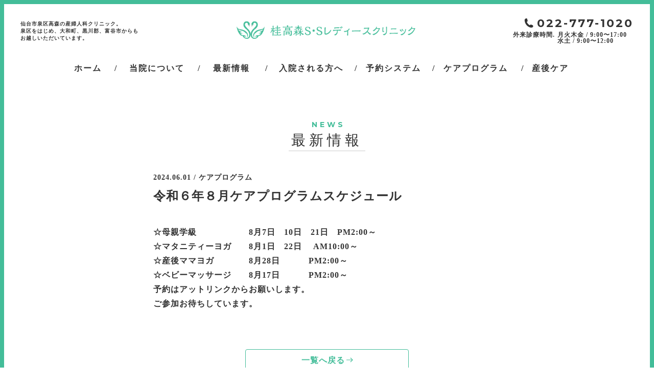

--- FILE ---
content_type: text/html; charset=UTF-8
request_url: https://ktlc.jp/news/care/494
body_size: 7970
content:
<!doctype html>
<html lang="ja">

<head>
	<!-- Global site tag (gtag.js) - Google Analytics -->
	<script async src="https://www.googletagmanager.com/gtag/js?id=UA-128276432-1"></script>
	<script>
	window.dataLayer = window.dataLayer || [];
	function gtag(){dataLayer.push(arguments);}
	gtag('js', new Date());

	gtag('config', 'UA-128276432-1');
	</script>


	<!-- metas -->
	<meta charset="UTF-8">
	<meta http-equiv="content-language" content="ja">
	<meta http-equiv="X-UA-Compatible" content="IE=edge">
	<meta name="keywords" content="">
	<!-- stylesheets -->
	<link type="text/css" rel="stylesheet" href="https://ktlc.jp/core/wp-content/themes/ktlc/assets/css/style.css?20260121061114">
	<link type="text/css" rel="stylesheet" href="https://ktlc.jp/core/wp-content/themes/ktlc/assets/css/custom.css?20260121061114">

	<!-- icon -->
	<link rel="icon" type="image/png" href="https://ktlc.jp/core/wp-content/themes/ktlc/assets/img/favicon.png">
	<link rel="apple-touch-icon" href="https://ktlc.jp/core/wp-content/themes/ktlc/assets/img/apple-touch-icon.png">

	<!-- JavaScripts -->
		<script src="https://ktlc.jp/core/wp-content/themes/ktlc/assets/js/jquery.js"></script>

	<meta name="viewport" content="width=device-width">
	<meta name='robots' content='index, follow, max-image-preview:large, max-snippet:-1, max-video-preview:-1' />

	<!-- This site is optimized with the Yoast SEO plugin v25.9 - https://yoast.com/wordpress/plugins/seo/ -->
	<title>令和６年８月ケアプログラムスケジュール | 桂高森S・Sレディースクリニック</title>
	<meta name="description" content="桂高森S・Sレディースクリニックからのお知らせです。最新情報から患者様の声、ケアプログラムのスケジュール等の情報を発信していきます。" />
	<link rel="canonical" href="https://ktlc.jp/news/care/494" />
	<meta property="og:locale" content="ja_JP" />
	<meta property="og:type" content="article" />
	<meta property="og:title" content="令和６年８月ケアプログラムスケジュール | 桂高森S・Sレディースクリニック" />
	<meta property="og:description" content="桂高森S・Sレディースクリニックからのお知らせです。最新情報から患者様の声、ケアプログラムのスケジュール等の情報を発信していきます。" />
	<meta property="og:url" content="https://ktlc.jp/news/care/494" />
	<meta property="og:site_name" content="桂高森S・Sレディースクリニック" />
	<meta property="article:published_time" content="2024-06-01T06:56:01+00:00" />
	<meta property="og:image" content="http://ktlc.jp/core/wp-content/uploads/2018/10/ogp.png" />
	<meta name="author" content="master-ktlc" />
	<meta name="twitter:card" content="summary_large_image" />
	<script type="application/ld+json" class="yoast-schema-graph">{"@context":"https://schema.org","@graph":[{"@type":"WebPage","@id":"https://ktlc.jp/news/care/494","url":"https://ktlc.jp/news/care/494","name":"令和６年８月ケアプログラムスケジュール | 桂高森S・Sレディースクリニック","isPartOf":{"@id":"https://ktlc.jp/#website"},"datePublished":"2024-06-01T06:56:01+00:00","author":{"@id":"https://ktlc.jp/#/schema/person/f50b891535a5308f22f964f679297751"},"description":"桂高森S・Sレディースクリニックからのお知らせです。最新情報から患者様の声、ケアプログラムのスケジュール等の情報を発信していきます。","breadcrumb":{"@id":"https://ktlc.jp/news/care/494#breadcrumb"},"inLanguage":"ja","potentialAction":[{"@type":"ReadAction","target":["https://ktlc.jp/news/care/494"]}]},{"@type":"BreadcrumbList","@id":"https://ktlc.jp/news/care/494#breadcrumb","itemListElement":[{"@type":"ListItem","position":1,"name":"Home","item":"https://ktlc.jp/"},{"@type":"ListItem","position":2,"name":"令和６年８月ケアプログラムスケジュール"}]},{"@type":"WebSite","@id":"https://ktlc.jp/#website","url":"https://ktlc.jp/","name":"桂高森S・Sレディースクリニック","description":"","potentialAction":[{"@type":"SearchAction","target":{"@type":"EntryPoint","urlTemplate":"https://ktlc.jp/?s={search_term_string}"},"query-input":{"@type":"PropertyValueSpecification","valueRequired":true,"valueName":"search_term_string"}}],"inLanguage":"ja"},{"@type":"Person","@id":"https://ktlc.jp/#/schema/person/f50b891535a5308f22f964f679297751","name":"master-ktlc","image":{"@type":"ImageObject","inLanguage":"ja","@id":"https://ktlc.jp/#/schema/person/image/","url":"https://secure.gravatar.com/avatar/1882a5767b8b505500d7e4ad3afb62e0fddb38b7e039d4c67f682baa62855d4e?s=96&d=mm&r=g","contentUrl":"https://secure.gravatar.com/avatar/1882a5767b8b505500d7e4ad3afb62e0fddb38b7e039d4c67f682baa62855d4e?s=96&d=mm&r=g","caption":"master-ktlc"},"url":"https://ktlc.jp/author/master-ktlc"}]}</script>
	<!-- / Yoast SEO plugin. -->


<link rel="alternate" title="oEmbed (JSON)" type="application/json+oembed" href="https://ktlc.jp/wp-json/oembed/1.0/embed?url=https%3A%2F%2Fktlc.jp%2Fnews%2Fcare%2F494" />
<link rel="alternate" title="oEmbed (XML)" type="text/xml+oembed" href="https://ktlc.jp/wp-json/oembed/1.0/embed?url=https%3A%2F%2Fktlc.jp%2Fnews%2Fcare%2F494&#038;format=xml" />
<style id='wp-img-auto-sizes-contain-inline-css' type='text/css'>
img:is([sizes=auto i],[sizes^="auto," i]){contain-intrinsic-size:3000px 1500px}
/*# sourceURL=wp-img-auto-sizes-contain-inline-css */
</style>
<link rel='stylesheet' id='sbi_styles-css' href='https://ktlc.jp/core/wp-content/plugins/instagram-feed/css/sbi-styles.min.css?ver=6.9.1' type='text/css' media='all' />
<style id='wp-emoji-styles-inline-css' type='text/css'>

	img.wp-smiley, img.emoji {
		display: inline !important;
		border: none !important;
		box-shadow: none !important;
		height: 1em !important;
		width: 1em !important;
		margin: 0 0.07em !important;
		vertical-align: -0.1em !important;
		background: none !important;
		padding: 0 !important;
	}
/*# sourceURL=wp-emoji-styles-inline-css */
</style>
<style id='wp-block-library-inline-css' type='text/css'>
:root{--wp-block-synced-color:#7a00df;--wp-block-synced-color--rgb:122,0,223;--wp-bound-block-color:var(--wp-block-synced-color);--wp-editor-canvas-background:#ddd;--wp-admin-theme-color:#007cba;--wp-admin-theme-color--rgb:0,124,186;--wp-admin-theme-color-darker-10:#006ba1;--wp-admin-theme-color-darker-10--rgb:0,107,160.5;--wp-admin-theme-color-darker-20:#005a87;--wp-admin-theme-color-darker-20--rgb:0,90,135;--wp-admin-border-width-focus:2px}@media (min-resolution:192dpi){:root{--wp-admin-border-width-focus:1.5px}}.wp-element-button{cursor:pointer}:root .has-very-light-gray-background-color{background-color:#eee}:root .has-very-dark-gray-background-color{background-color:#313131}:root .has-very-light-gray-color{color:#eee}:root .has-very-dark-gray-color{color:#313131}:root .has-vivid-green-cyan-to-vivid-cyan-blue-gradient-background{background:linear-gradient(135deg,#00d084,#0693e3)}:root .has-purple-crush-gradient-background{background:linear-gradient(135deg,#34e2e4,#4721fb 50%,#ab1dfe)}:root .has-hazy-dawn-gradient-background{background:linear-gradient(135deg,#faaca8,#dad0ec)}:root .has-subdued-olive-gradient-background{background:linear-gradient(135deg,#fafae1,#67a671)}:root .has-atomic-cream-gradient-background{background:linear-gradient(135deg,#fdd79a,#004a59)}:root .has-nightshade-gradient-background{background:linear-gradient(135deg,#330968,#31cdcf)}:root .has-midnight-gradient-background{background:linear-gradient(135deg,#020381,#2874fc)}:root{--wp--preset--font-size--normal:16px;--wp--preset--font-size--huge:42px}.has-regular-font-size{font-size:1em}.has-larger-font-size{font-size:2.625em}.has-normal-font-size{font-size:var(--wp--preset--font-size--normal)}.has-huge-font-size{font-size:var(--wp--preset--font-size--huge)}.has-text-align-center{text-align:center}.has-text-align-left{text-align:left}.has-text-align-right{text-align:right}.has-fit-text{white-space:nowrap!important}#end-resizable-editor-section{display:none}.aligncenter{clear:both}.items-justified-left{justify-content:flex-start}.items-justified-center{justify-content:center}.items-justified-right{justify-content:flex-end}.items-justified-space-between{justify-content:space-between}.screen-reader-text{border:0;clip-path:inset(50%);height:1px;margin:-1px;overflow:hidden;padding:0;position:absolute;width:1px;word-wrap:normal!important}.screen-reader-text:focus{background-color:#ddd;clip-path:none;color:#444;display:block;font-size:1em;height:auto;left:5px;line-height:normal;padding:15px 23px 14px;text-decoration:none;top:5px;width:auto;z-index:100000}html :where(.has-border-color){border-style:solid}html :where([style*=border-top-color]){border-top-style:solid}html :where([style*=border-right-color]){border-right-style:solid}html :where([style*=border-bottom-color]){border-bottom-style:solid}html :where([style*=border-left-color]){border-left-style:solid}html :where([style*=border-width]){border-style:solid}html :where([style*=border-top-width]){border-top-style:solid}html :where([style*=border-right-width]){border-right-style:solid}html :where([style*=border-bottom-width]){border-bottom-style:solid}html :where([style*=border-left-width]){border-left-style:solid}html :where(img[class*=wp-image-]){height:auto;max-width:100%}:where(figure){margin:0 0 1em}html :where(.is-position-sticky){--wp-admin--admin-bar--position-offset:var(--wp-admin--admin-bar--height,0px)}@media screen and (max-width:600px){html :where(.is-position-sticky){--wp-admin--admin-bar--position-offset:0px}}
/*wp_block_styles_on_demand_placeholder:69706e028854f*/
/*# sourceURL=wp-block-library-inline-css */
</style>
<style id='classic-theme-styles-inline-css' type='text/css'>
/*! This file is auto-generated */
.wp-block-button__link{color:#fff;background-color:#32373c;border-radius:9999px;box-shadow:none;text-decoration:none;padding:calc(.667em + 2px) calc(1.333em + 2px);font-size:1.125em}.wp-block-file__button{background:#32373c;color:#fff;text-decoration:none}
/*# sourceURL=/wp-includes/css/classic-themes.min.css */
</style>
<link rel="https://api.w.org/" href="https://ktlc.jp/wp-json/" /><link rel="alternate" title="JSON" type="application/json" href="https://ktlc.jp/wp-json/wp/v2/posts/494" /><link rel="EditURI" type="application/rsd+xml" title="RSD" href="https://ktlc.jp/core/xmlrpc.php?rsd" />
<meta name="generator" content="WordPress 6.9" />
<link rel='shortlink' href='https://ktlc.jp/?p=494' />
</head>

<body>
	<div class="wrapper">
		<span class="border-top"></span>
		<span class="border-left"></span>
		<span class="border-right"></span>
		<div class="loading">
			<div class="loading__inner">
				<h1>
					<img src="https://ktlc.jp/core/wp-content/themes/ktlc/assets/img/logo.png"
					srcset="https://ktlc.jp/core/wp-content/themes/ktlc/assets/img/logo.png 1x,
					https://ktlc.jp/core/wp-content/themes/ktlc/assets/img/logo@2x.png 2x"
					alt="桂高森S・Sレディースクリニック">
				</h1>
				<div id="progress-box">
					<div id="progress-bar"></div>
				</div>
			</div>
		</div>
		<div class="header">
			<div class="header__front">
				<div class="header__front__left">
					<h2>仙台市泉区高森の産婦人科クリニック。<br>泉区をはじめ、大和町、黒川郡、富谷市からも<br>お越しいただいています。</h2>
				</div>
				<h1>
					<a href="https://ktlc.jp" class="trans">
						<img src="https://ktlc.jp/core/wp-content/themes/ktlc/assets/img/logo.png"
						srcset="https://ktlc.jp/core/wp-content/themes/ktlc/assets/img/logo.png 1x,
						https://ktlc.jp/core/wp-content/themes/ktlc/assets/img/logo@2x.png 2x"
						alt="桂高森S・Sレディースクリニック">
					</a>
				</h1>
				<div class="header__front__right">
					<h3>022-777-1020</h3>
					<dl>
						<dt>外来診療時間.</dt>
						<dd>月火木金 / 9:00〜17:00<br>水土 / 9:00〜12:00</dd>
					</dl>
				</div>
			</div>
			<div class="header__offcanvas">
				<div class="header__nav">
					<ul class="header__nav__head">
						<li class="header__nav__head__list header__nav__head__list--1"><a href="https://ktlc.jp" class="header__nav__head__list__link"><span>ホーム</span></a></li>
						<li class="header__nav__head__list header__nav__head__list--2">
							<a href="https://ktlc.jp/about" class="header__nav__head__list__link"><span>当院について</span></a>
							<div class="header__nav__sub">
								<dl>
									<dt>当院について</dt>
									<dd>
										<ul>
											<li><a href="https://ktlc.jp/about">当院について</a></li>
											<li><a href="https://ktlc.jp/about/birth">診療・お産について</a></li>
											<li><a href="https://ktlc.jp/about/doctor">医師プロフィール</a></li>
											<li><a href="https://ktlc.jp/about/meal">お食事について</a></li>
											<li><a href="https://ktlc.jp/about/gallery">ギャラリー</a></li>
											<li><a href="https://ktlc.jp/about/faq">Q&amp;A</a></li>
										</ul>
									</dd>
								</dl>
							</div>
						</li>
						<li class="header__nav__head__list header__nav__head__list--3"><a href="https://ktlc.jp/news" class="header__nav__head__list__link"><span>最新情報</span></a></li>
						<li class="header__nav__head__list header__nav__head__list--4"><a href="https://ktlc.jp/hospitalization" class="header__nav__head__list__link"><span>入院される方へ</span></a></li>
						<li class="header__nav__head__list header__nav__head__list--9"><a href="https://ktlc.jp/reservation" class="header__nav__head__list__link"><span>予約システム</span></a></li>
						<li class="header__nav__head__list header__nav__head__list--5"><a href="https://ktlc.jp/careprogram" class="header__nav__head__list__link"><span>ケアプログラム</span></a></li>
						<li class="header__nav__head__list header__nav__head__list--6"><a href="https://ktlc.jp/postnatal_care" class="header__nav__head__list__link"><span>産後ケア</span></a></li>
						<li class="header__nav__head__list header__nav__head__list--7"><a href="https://ktlc.jp/sitemap" class="header__nav__head__list__link"><span>サイトマップ</span></a></li>
						<li class="header__nav__head__list header__nav__head__list--8"><a href="https://ktlc.jp/privacy" class="header__nav__head__list__link"><span>プライバシーポリシー</span></a></li>
					</ul>
				</div>
				<div class="header__offcanvas__bottom">
					<h1>
						<img src="https://ktlc.jp/core/wp-content/themes/ktlc/assets/img/logo_w.png"
						srcset="https://ktlc.jp/core/wp-content/themes/ktlc/assets/img/logo_w.png 1x,
						https://ktlc.jp/core/wp-content/themes/ktlc/assets/img/logo_w@2x.png 2x"
						alt="桂高森S・Sレディースクリニック">
					</h1>
					<p>〒981-3203<br>宮城県仙台市泉区高森1丁目1-194</p>
					<h3>022-777-1020</h3>
					<dl>
						<dt>外来診療時間</dt>
						<dd>月火木金 / 9:00〜17:00<br>水土 / 9:00〜12:00</dd>
					</dl>
					<dl>
						<dt>面会時間</dt>
						<dd>月水木土 / 13:00～18:00<br>火金 / 16:00～18:00<br>日祝 / 10:00～18:00</dd>
					</dl>
					<div class="header__offcanvas__btn">
						<div class="header__offcanvas__btn__insta">
							<a href="https://www.instagram.com/ktladiesclinic/?hl=ja" target="_blank"><span>INSTAGRAMへ</span></a>
						</div>
<!--
						<div class="header__offcanvas__btn__web">
							<a href="http://www.sslc.jp/" target="_blank"><span>S・Sレディースクリニックウェブサイトへ</span></a>
						</div>
-->
					</div>
				</div>
			</div>
			<div class="header__clone">
				<h1>
					<a href="https://ktlc.jp" class="trans">
						<img src="https://ktlc.jp/core/wp-content/themes/ktlc/assets/img/logo.png"
						srcset="https://ktlc.jp/core/wp-content/themes/ktlc/assets/img/logo.png 1x,
						https://ktlc.jp/core/wp-content/themes/ktlc/assets/img/logo@2x.png 2x"
						alt="桂高森S・Sレディースクリニック" width="385">
					</a>
				</h1>
				<div class="header__clone__right">
					<div class="header__clone__front">
						<h3>022-777-1020</h3>
						<p>外来診療時間. 月火木金 / 9:00〜17:00  水土 / 9:00〜12:00</p>
					</div>
					<div class="header__clone__nav">
						<ul>
							<li><a href="https://ktlc.jp">ホーム</a></li>
							<li class="header__clone__nav-02">
								<a href="https://ktlc.jp/about">当院について</a>
								<div class="header__nav__sub">
								<dl>
									<dt>当院について</dt>
									<dd>
										<ul>
											<li><a href="https://ktlc.jp/about">当院について</a></li>
											<li><a href="https://ktlc.jp/about/birth">診療・お産について</a></li>
											<li><a href="https://ktlc.jp/about/doctor">医師プロフィール</a></li>
											<li><a href="https://ktlc.jp/about/meal">お食事について</a></li>
											<li><a href="https://ktlc.jp/about/gallery">ギャラリー</a></li>
										</ul>
									</dd>
								</dl>
							</div>
							</li>
							<li><a href="https://ktlc.jp/news">最新情報</a></li>
							<li><a href="https://ktlc.jp/hospitalization">入院される方へ</a></li>
							<li><a href="https://ktlc.jp/reservation">予約システム</a></li>
							<li><a href="https://ktlc.jp/careprogram">ケアプログラム</a></li>
							<li><a href="https://ktlc.jp/postnatal_care">産後ケア</a></li>
						</ul>
					</div>
				</div>
			</div>
			<div class="icon-animation type-1"><span class="top"></span><span class="middle"></span><span class="bottom"></span></div>
		</div>

<div class="l-contents">
	<div class="l-contents__title">
		<h2><span>NEWS</span><b>最新情報</b></h2>
	</div>
	<div class="news-detail">
				<div class="news-detail__title">
			<p>
			2024.06.01 / 
			ケアプログラム 			</p>
			<h3>令和６年８月ケアプログラムスケジュール</h3>
		</div>
		<div class="news-detail__contents">
							<p><p>☆母親学級　　　　　　8月7日　10日　21日　PM2:00～<br />
☆マタニティーヨガ　　8月1日　22日　      AM10:00～　<br />
☆産後ママヨガ　　　　8月28日　　　       PM2:00～<br />
☆ベビーマッサージ　　8月17日　　　       PM2:00～<br />
予約はアットリンクからお願いします。<br />
ご参加お待ちしています。</p>
</p>
																		</div>
				<div class="news-detail__btn l-contents__btn01">
			<a href="https://ktlc.jp/news">一覧へ戻る</a>
		</div>
	</div>
	<div class="pankuzu">
		<ul>
			<li><a href="https://ktlc.jp">ホーム</a></li>
			<li><a href="https://ktlc.jp/news">最新情報</a></li>
			<li>令和６年８月ケアプログラムスケジュール</li>
		</ul>
	</div>
</div>

<div class="pagetop"><span></span></div>
<div class="footer">
	<span class="border-bottom"></span>
	<div class="footer__inner">
		<div class="footer__front">
			<div class="footer__menu">
				<dl>
					<dt><a href="https://ktlc.jp">ホーム</a></dt>
					<dd>
						<ul>
							<li><a href="https://ktlc.jp/news">最新情報</a></li>
							<li><a href="https://ktlc.jp/news/notice">- お知らせ</a></li>
							<li><a href="https://ktlc.jp/news/voice">- お産の振り返り</a></li>
							<li><a href="https://ktlc.jp/news/voice_care">- 産後ケア利用後の声</a></li>
							<li><a href="https://ktlc.jp/news/care">- ケアプログラム</a></li>
						</ul>
					</dd>
				</dl>
			</div>
			<div class="footer__menu footer__menu--3column">
				<dl>
					<dt><a href="https://ktlc.jp/about">当院について</a></dt>
				</dl>
				<div class="footer__menu--3column__box">
					<dl>
						<dt><a href="https://ktlc.jp/about">当院について</a></dt>
						<dd>
							<ul>
								<li><a href="https://ktlc.jp/about#a-section01">- 診療方針</a></li>
								<li><a href="https://ktlc.jp/about#a-section02">- 当院の特徴</a></li>
								<li><a href="https://ktlc.jp/about#a-section03">- 診療時間/アクセス</a></li>
								<li><a href="https://ktlc.jp/about#a-section04">- 産科医療保証制度</a></li>
							</ul>
						</dd>
					</dl>
					<dl>
						<dt><a href="https://ktlc.jp/about/birth">診療・お産について</a></dt>
						<dd>
							<ul>
								<li><a href="https://ktlc.jp/about/birth#b-section01-1">- 診療内容</a></li>
								<li><a href="https://ktlc.jp/about/birth#b-section01">- 妊婦健診</a></li>
								<li><a href="https://ktlc.jp/about/birth#b-section02">- 助産師外来</a></li>
								<li><a href="https://ktlc.jp/about/birth#b-section03">- バースプラン</a></li>
								<li><a href="https://ktlc.jp/about/birth#b-section04">- バースカンガルーケアについて</a></li>
								<li><a href="https://ktlc.jp/about/birth#b-section05">- 里帰り出産</a></li>
								<li><a href="https://ktlc.jp/about/birth#b-section06">- 産後健診</a></li>
								<li><a href="https://ktlc.jp/about/birth#b-section07">- 入院について</a></li>
								<li><a href="https://ktlc.jp/about/birth#b-section08">- アロマエステ</a></li>
							</ul>
						</dd>
					</dl>
					<dl>
						<dt class="doctor"><a href="https://ktlc.jp/about/doctor">医師プロフィール</a></dt>
						<dt><a href="https://ktlc.jp/about/meal">お食事について</a></dt>
						<dd>
							<ul>
								<li><a href="https://ktlc.jp/about/meal#m-section01">- お食事の一例</a></li>
								<li><a href="https://ktlc.jp/about/meal#m-section02">- お祝いディナー</a></li>
							</ul>
						</dd>
						<dt class="gallery"><a href="https://ktlc.jp/about/gallery">ギャラリー</a></dt>
						<dt><a href="https://ktlc.jp/about/faq">Q&amp;A</a></dt>
					</dl>
				</div>
			</div>
			<div class="footer__menu">
				<dl>
					<dt><a href="https://ktlc.jp/hospitalization">入院される方へ</a></dt>
					<dd>
						<ul>
							<li><a href="https://ktlc.jp/hospitalization#h-section01">- 入院時に備えておく物</a></li>
							<li><a href="https://ktlc.jp/hospitalization#h-section03">- 入院中のスケジュール</a></li>
							<li><a href="https://ktlc.jp/hospitalization#h-section04">- 赤ちゃんの管理について</a></li>
							<li><a href="https://ktlc.jp/hospitalization#h-section05">- お祝いの品</a></li>
						</ul>
					</dd>
				</dl>
			</div>
			<div class="footer__menu">
				<dl>
					<dt class="reservation"><a href="https://ktlc.jp/reservation">予約システム</a></dt>
					<dt><a href="https://ktlc.jp/careprogram">ケアプログラム</a></dt>
					<dd>
						<ul>
							<li><a href="https://ktlc.jp/careprogram#c-section01">- M Studioのご案内</a></li>
							<li><a href="https://ktlc.jp/careprogram#c-section02">- 産前プログラム</a></li>
							<li><a href="https://ktlc.jp/careprogram#c-section03">- 産後プログラム</a></li>
						</ul>
					</dd>
					<dt><a href="https://ktlc.jp/postnatal_care">産後ケア</a></dt>
				</dl>
			</div>
		</div>
		<div class="footer__bottom">
			<div class="footer__bottom__left">
				<h1>
					<a href="https://ktlc.jp" class="trans">
						<img src="https://ktlc.jp/core/wp-content/themes/ktlc/assets/img/logo.png"
						srcset="https://ktlc.jp/core/wp-content/themes/ktlc/assets/img/logo.png 1x,
						https://ktlc.jp/core/wp-content/themes/ktlc/assets/img/logo@2x.png 2x"
						alt="桂高森S・Sレディースクリニック">
					</a>
				</h1>
				<p>〒981-3203 <br>宮城県仙台市泉区高森1丁目1-194</p>
				<h3>022-777-1020</h3>
				<dl>
					<dt>外来診療時間</dt>
					<dd>月火木金 / 9:00〜17:00 <br>水土 / 9:00〜12:00</dd>
				</dl>
				<dl>
					<dt>面会時間</dt>
					<dd>月水木土 / 13:00～18:00 <br>火金 / 16:00～18:00 <br>日祝 / 10:00～18:00</dd>
				</dl>
				<div class="footer__copy">
					<p>ⓒ 2026 桂高森S・Sレディースクリニック</p>
				</div>
			</div>
			<div class="footer__bottom__right">
				<div class="footer__btn footer__btn--sslc">
					<a href="https://ktlc.jp/reservation">予約システムへ</a>
				</div>
				<div class="footer__btn footer__btn--insta">
					<a href="https://www.instagram.com/ktladiesclinic/?hl=ja" target="_blank">INSTAGRAMへ</a>
				</div>
				<ul>
					<li><a href="https://ktlc.jp/sitemap">サイトマップ</a></li>
					<li><a href="https://ktlc.jp/privacy">プライバシーポリシー</a></li>
				</ul>
			</div>
		</div>
	</div>
</div>

<script type="text/javascript" src="https://ktlc.jp/core/wp-content/themes/ktlc/assets/js/main.js"></script>
<script type="speculationrules">
{"prefetch":[{"source":"document","where":{"and":[{"href_matches":"/*"},{"not":{"href_matches":["/core/wp-*.php","/core/wp-admin/*","/core/wp-content/uploads/*","/core/wp-content/*","/core/wp-content/plugins/*","/core/wp-content/themes/ktlc/*","/*\\?(.+)"]}},{"not":{"selector_matches":"a[rel~=\"nofollow\"]"}},{"not":{"selector_matches":".no-prefetch, .no-prefetch a"}}]},"eagerness":"conservative"}]}
</script>
<!-- Instagram Feed JS -->
<script type="text/javascript">
var sbiajaxurl = "https://ktlc.jp/core/wp-admin/admin-ajax.php";
</script>
<script id="wp-emoji-settings" type="application/json">
{"baseUrl":"https://s.w.org/images/core/emoji/17.0.2/72x72/","ext":".png","svgUrl":"https://s.w.org/images/core/emoji/17.0.2/svg/","svgExt":".svg","source":{"concatemoji":"https://ktlc.jp/core/wp-includes/js/wp-emoji-release.min.js?ver=6.9"}}
</script>
<script type="module">
/* <![CDATA[ */
/*! This file is auto-generated */
const a=JSON.parse(document.getElementById("wp-emoji-settings").textContent),o=(window._wpemojiSettings=a,"wpEmojiSettingsSupports"),s=["flag","emoji"];function i(e){try{var t={supportTests:e,timestamp:(new Date).valueOf()};sessionStorage.setItem(o,JSON.stringify(t))}catch(e){}}function c(e,t,n){e.clearRect(0,0,e.canvas.width,e.canvas.height),e.fillText(t,0,0);t=new Uint32Array(e.getImageData(0,0,e.canvas.width,e.canvas.height).data);e.clearRect(0,0,e.canvas.width,e.canvas.height),e.fillText(n,0,0);const a=new Uint32Array(e.getImageData(0,0,e.canvas.width,e.canvas.height).data);return t.every((e,t)=>e===a[t])}function p(e,t){e.clearRect(0,0,e.canvas.width,e.canvas.height),e.fillText(t,0,0);var n=e.getImageData(16,16,1,1);for(let e=0;e<n.data.length;e++)if(0!==n.data[e])return!1;return!0}function u(e,t,n,a){switch(t){case"flag":return n(e,"\ud83c\udff3\ufe0f\u200d\u26a7\ufe0f","\ud83c\udff3\ufe0f\u200b\u26a7\ufe0f")?!1:!n(e,"\ud83c\udde8\ud83c\uddf6","\ud83c\udde8\u200b\ud83c\uddf6")&&!n(e,"\ud83c\udff4\udb40\udc67\udb40\udc62\udb40\udc65\udb40\udc6e\udb40\udc67\udb40\udc7f","\ud83c\udff4\u200b\udb40\udc67\u200b\udb40\udc62\u200b\udb40\udc65\u200b\udb40\udc6e\u200b\udb40\udc67\u200b\udb40\udc7f");case"emoji":return!a(e,"\ud83e\u1fac8")}return!1}function f(e,t,n,a){let r;const o=(r="undefined"!=typeof WorkerGlobalScope&&self instanceof WorkerGlobalScope?new OffscreenCanvas(300,150):document.createElement("canvas")).getContext("2d",{willReadFrequently:!0}),s=(o.textBaseline="top",o.font="600 32px Arial",{});return e.forEach(e=>{s[e]=t(o,e,n,a)}),s}function r(e){var t=document.createElement("script");t.src=e,t.defer=!0,document.head.appendChild(t)}a.supports={everything:!0,everythingExceptFlag:!0},new Promise(t=>{let n=function(){try{var e=JSON.parse(sessionStorage.getItem(o));if("object"==typeof e&&"number"==typeof e.timestamp&&(new Date).valueOf()<e.timestamp+604800&&"object"==typeof e.supportTests)return e.supportTests}catch(e){}return null}();if(!n){if("undefined"!=typeof Worker&&"undefined"!=typeof OffscreenCanvas&&"undefined"!=typeof URL&&URL.createObjectURL&&"undefined"!=typeof Blob)try{var e="postMessage("+f.toString()+"("+[JSON.stringify(s),u.toString(),c.toString(),p.toString()].join(",")+"));",a=new Blob([e],{type:"text/javascript"});const r=new Worker(URL.createObjectURL(a),{name:"wpTestEmojiSupports"});return void(r.onmessage=e=>{i(n=e.data),r.terminate(),t(n)})}catch(e){}i(n=f(s,u,c,p))}t(n)}).then(e=>{for(const n in e)a.supports[n]=e[n],a.supports.everything=a.supports.everything&&a.supports[n],"flag"!==n&&(a.supports.everythingExceptFlag=a.supports.everythingExceptFlag&&a.supports[n]);var t;a.supports.everythingExceptFlag=a.supports.everythingExceptFlag&&!a.supports.flag,a.supports.everything||((t=a.source||{}).concatemoji?r(t.concatemoji):t.wpemoji&&t.twemoji&&(r(t.twemoji),r(t.wpemoji)))});
//# sourceURL=https://ktlc.jp/core/wp-includes/js/wp-emoji-loader.min.js
/* ]]> */
</script>
</body>
</html>


--- FILE ---
content_type: text/css
request_url: https://ktlc.jp/core/wp-content/themes/ktlc/assets/css/style.css?20260121061114
body_size: 19408
content:
@import url("https://fonts.googleapis.com/css?family=Montserrat:400,700");@import url(reset.css);@import url(library.css);@import url(lightbox.min.css);@import url(perfect-scrollbar.css);@media only screen and (min-width: 961px){.trans{cursor:pointer;transition:0.5s;-webkit-transform-style:preserve-3d;-webkit-backface-visibility:hidden;-webkit-perspective:1000;-webkit-transform:translateZ(0);overflow:hidden}.trans:hover{opacity:0.5}.sp{display:none}}@media only screen and (max-width: 960px){.pc{display:none}}html,body{font-family:"游明朝体", "Yu Mincho", YuMincho, "ヒラギノ明朝 Pro", "Hiragino Mincho Pro", "MS P明朝", "MS PMincho", serif;font-feature-settings:"pkna";-webkit-font-smoothing:antialiased;-webkit-text-size-adjust:100%;color:#333333;font-size:14px;font-weight:600;letter-spacing:1px}img{max-width:100%;height:auto;-webkit-backface-visibility:hidden}a{color:inherit;text-decoration:none}h1,h2,h3,h4,h5,h6,th,td{font-weight:600}.border-top{position:absolute;top:0;left:0;z-index:999;width:100%;height:8px;background-color:#43bd99}@media only screen and (max-width: 960px){.border-top{display:none}}.border-left{content:"";position:fixed;top:0;left:0;z-index:999;width:8px;height:100%;background-color:#43bd99}@media only screen and (max-width: 960px){.border-left{width:5px}}.border-right{position:fixed;top:0;right:0;z-index:999;width:8px;height:100%;background-color:#43bd99}@media only screen and (max-width: 960px){.border-right{width:5px}}.border-bottom{position:absolute;bottom:0;left:0;z-index:999;width:100%;height:8px;background-color:#43bd99}@media only screen and (max-width: 960px){.border-bottom{height:5px}}.loading{position:fixed;top:0;left:0;width:100%;height:100%;background:#f4faf9;z-index:99999}.loading__inner{position:absolute;top:calc(50% - 38px);width:100%}@media only screen and (max-width: 960px){.loading__inner{top:calc(50% - 20px)}}.loading h1{text-align:center;margin-bottom:30px}@media only screen and (max-width: 960px){.loading h1{margin-bottom:20px}}@media only screen and (max-width: 960px){.loading h1 img{width:250px}}#progress-box{width:300px;height:2px;background:#cccccc;position:relative;margin:0 auto}@media only screen and (max-width: 960px){#progress-box{width:200px}}#progress-bar{width:0;height:2px;background:#43bd99;position:absolute;left:0;top:0;transition:0.1s}@media only screen and (max-width: 960px){.header{position:fixed;top:0;width:100%;background:#fff;border-top:solid 5px #43bd99;z-index:99}}.header__front{display:flex;justify-content:space-between;align-items:center;padding:35px 40px}@media only screen and (max-width: 960px){.header__front{padding:15px 20px}}@media only screen and (max-width: 960px){.header__front__left{display:none}}.header__front__left h2{font-size:10px;line-height:1.4}@media only screen and (min-width: 961px) and (max-width: 1280px){.header__front h1{width:350px}}@media only screen and (max-width: 960px){.header__front h1{width:275px}}@media screen and (max-width: 355px){.header__front h1{width:220px}}@media only screen and (max-width: 960px){.header__front__right{display:none}}.header__front__right h3{position:relative;font-size:22px;font-family:'Montserrat', "游ゴシック体", "Yu Gothic", YuGothic, "ヒラギノ角ゴ Pro", "Hiragino Kaku Gothic Pro", "メイリオ", Meiryo, "MS Pゴシック", "MS PGothic", sans-serif;letter-spacing:3px;margin-left:20px}.header__front__right h3:before{content:"";position:absolute;top:1px;left:-25px;display:block;width:19px;height:18px;background:url("../../assets/img/icon_tel_b.png") no-repeat center center;background-size:cover}@media only screen and (-webkit-min-device-pixel-ratio: 2), only screen and (min--moz-device-pixel-ratio: 2), only screen and (-o-min-device-pixel-ratio: 2 / 1), only screen and (min-device-pixel-ratio: 2), only screen and (min-resolution: 192dpi), only screen and (min-resolution: 2dppx){.header__front__right h3:before{background:url("../../assets/img/icon_tel_b@2x.png") no-repeat center center;background-size:cover}}.header__front__right dl{display:flex;font-size:12px;margin-top:5px}.header__front__right dl dt{margin-right:5px}.header__nav{position:relative;padding:5px 0 0 0}.header__nav__head{display:flex;flex-wrap:wrap;width:1040px;max-width:90%;margin:0 auto;white-space:nowrap}@media only screen and (max-width: 960px){.header__nav__head{display:block;width:auto;max-width:none}}.header__nav__head__list{text-align:center;padding-bottom:30px}@media only screen and (max-width: 960px){.header__nav__head__list{text-align:left;padding:0}}@media only screen and (min-width: 961px){.header__nav__head__list--1{width:10%}}@media only screen and (min-width: 961px){.header__nav__head__list--1 .header__nav__head__list__link:after{content:"/";position:absolute;right:-5%}}@media only screen and (min-width: 961px){.header__nav__head__list--2{width:16%}}@media only screen and (min-width: 961px){.header__nav__head__list--2:hover .header__nav__sub{opacity:1;pointer-events:auto}}@media only screen and (max-width: 960px){.header__nav__head__list--2 .header__nav__head__list__link{pointer-events:none}}@media only screen and (min-width: 961px){.header__nav__head__list--2 .header__nav__head__list__link:after{content:"/";position:absolute;right:-1%}}@media only screen and (max-width: 960px){.header__nav__head__list--2 .header__nav__head__list__link:after{content:"";position:absolute;top:calc(50% - 4px);right:0;display:block;width:12px;height:8px;background:url("../../assets/img/icon_arrow01_w.png") no-repeat center center;background-size:cover}}@media only screen and (max-width: 960px) and (-webkit-min-device-pixel-ratio: 2), only screen and (max-width: 960px) and (min--moz-device-pixel-ratio: 2), only screen and (max-width: 960px) and (-o-min-device-pixel-ratio: 2 / 1), only screen and (max-width: 960px) and (min-device-pixel-ratio: 2), only screen and (max-width: 960px) and (min-resolution: 192dpi), only screen and (max-width: 960px) and (min-resolution: 2dppx){.header__nav__head__list--2 .header__nav__head__list__link:after{background:url("../../assets/img/icon_arrow01_w@2x.png") no-repeat center center;background-size:cover}}@media only screen and (max-width: 960px){.header__nav__head__list--2.is-open .header__nav__head__list__link:after{transform:rotate(90deg)}}@media only screen and (min-width: 961px){.header__nav__head__list--3{width:12%}}@media only screen and (min-width: 961px){.header__nav__head__list--3 .header__nav__head__list__link:after{content:"/";position:absolute;right:-7%}}@media only screen and (min-width: 961px){.header__nav__head__list--4{width:18%}}@media only screen and (min-width: 961px){.header__nav__head__list--4 .header__nav__head__list__link:after{content:"/";position:absolute;right:2%}}@media only screen and (min-width: 961px){.header__nav__head__list--9{width:13%}}@media only screen and (min-width: 961px){.header__nav__head__list--9 .header__nav__head__list__link:after{content:"/";position:absolute;right:-10%}}@media only screen and (min-width: 961px){.header__nav__head__list--5{width:18%}}@media only screen and (min-width: 961px){.header__nav__head__list--5 .header__nav__head__list__link:after{content:"/";position:absolute;right:0}}@media only screen and (min-width: 961px){.header__nav__head__list--6{width:10%}}@media only screen and (min-width: 961px){.header__nav__head__list--7{display:none}}@media only screen and (min-width: 961px){.header__nav__head__list--8{display:none}}.header__nav__head__list a{font-size:16px}@media only screen and (max-width: 960px){.header__nav__head__list a{font-size:14px;font-weight:bold;padding:15px 0;border-bottom:solid 1px #fff}}.header__nav__head__list__link{position:relative;display:block;width:100%}.header__nav__head__list__link span{padding-bottom:2px;letter-spacing:2px;transition:0.5s;border-bottom:solid 1px transparent}@media only screen and (min-width: 961px){.header__nav__head__list__link:hover span{color:#43bd99;border-bottom:solid 1px #43bd99}}.header__nav__head__list .header__nav__sub{opacity:0;position:absolute;top:45px;left:0;width:100%;padding:25px 0 30px 0;text-align:left;background:rgba(215,237,232,0.9);z-index:3;transition:0.5s}@media only screen and (min-width: 961px){.header__nav__head__list .header__nav__sub{display:block !important;pointer-events:none}}@media only screen and (max-width: 960px){.header__nav__head__list .header__nav__sub{position:static;display:none;opacity:1;transition:none;background:#fff;padding:0}}@media only screen and (max-width: 960px){.header__nav__head__list .header__nav__sub.is-open{height:auto}}.header__nav__head__list .header__nav__sub dl{width:1040px;max-width:90%;margin:0 auto}@media only screen and (max-width: 960px){.header__nav__head__list .header__nav__sub dl{width:auto;max-width:none}}.header__nav__head__list .header__nav__sub dl dt{font-size:20px;border-bottom:solid 1px #333333;padding-bottom:10px}@media only screen and (max-width: 960px){.header__nav__head__list .header__nav__sub dl dt{display:none}}.header__nav__head__list .header__nav__sub dl dd ul{display:flex;flex-wrap:wrap;justify-content:space-between}@media only screen and (max-width: 960px){.header__nav__head__list .header__nav__sub dl dd ul{display:block}}.header__nav__head__list .header__nav__sub dl dd ul li{width:22.1153846%;text-align:center}@media only screen and (min-width: 961px){.header__nav__head__list .header__nav__sub dl dd ul li{margin-top:15px}}@media only screen and (max-width: 960px){.header__nav__head__list .header__nav__sub dl dd ul li{width:auto;text-align:left}}.header__nav__head__list .header__nav__sub dl dd ul li a{display:block;width:100%;border:solid 1px #333333;border-radius:4px;padding:13px 0;background:#fff;transition:0.5s;box-sizing:border-box}@media only screen and (max-width: 960px){.header__nav__head__list .header__nav__sub dl dd ul li a{border:none;border-bottom:solid 1px #43bd99;border-radius:0;color:#43bd99;padding:13px}}@media only screen and (min-width: 961px){.header__nav__head__list .header__nav__sub dl dd ul li a:after{content:"";display:inline-block;width:14px;height:9px;margin-left:3px;transform:translateY(-2px);transition:0.5s;background:url("../../assets/img/icon_arrow01_b.png") no-repeat center center;background-size:cover}}@media only screen and (min-width: 961px) and (-webkit-min-device-pixel-ratio: 2), only screen and (min-width: 961px) and (min--moz-device-pixel-ratio: 2), only screen and (min-width: 961px) and (-o-min-device-pixel-ratio: 2 / 1), only screen and (min-width: 961px) and (min-device-pixel-ratio: 2), only screen and (min-width: 961px) and (min-resolution: 192dpi), only screen and (min-width: 961px) and (min-resolution: 2dppx){.header__nav__head__list .header__nav__sub dl dd ul li a:after{background:url("../../assets/img/icon_arrow01_b@2x.png") no-repeat center center;background-size:cover}}@media only screen and (min-width: 961px){.header__nav__head__list .header__nav__sub dl dd ul li a:hover{color:#fff;background:#43bd99;border:solid 1px #43bd99}}.header__nav__head__list .header__nav__sub dl dd ul li a:hover:after{content:"";background:url("../../assets/img/icon_arrow01_w2.png") no-repeat center center;background-size:cover}@media only screen and (-webkit-min-device-pixel-ratio: 2), only screen and (min--moz-device-pixel-ratio: 2), only screen and (-o-min-device-pixel-ratio: 2 / 1), only screen and (min-device-pixel-ratio: 2), only screen and (min-resolution: 192dpi), only screen and (min-resolution: 2dppx){.header__nav__head__list .header__nav__sub dl dd ul li a:hover:after{background:url("../../assets/img/icon_arrow01_w2@2x.png") no-repeat center center;background-size:cover}}@media only screen and (min-width: 961px){.header__offcanvas{display:block !important}}@media only screen and (max-width: 960px){.header__offcanvas{position:fixed;top:60px;display:none;width:100%;height:calc(100% - 60px);background:#7ac3b1;color:#fff;padding:0 5% 30px 5%;box-sizing:border-box;overflow:auto}}@media screen and (max-width: 355px){.header__offcanvas{top:58px}}.header__offcanvas__bottom{text-align:center;padding-top:30px}@media only screen and (min-width: 961px){.header__offcanvas__bottom{display:none}}.header__offcanvas__bottom h1 img{width:255px}.header__offcanvas__bottom p{margin:10px 0 5px 0}.header__offcanvas__bottom h3{position:relative;display:inline-block;font-size:20px;font-family:'Montserrat', "游ゴシック体", "Yu Gothic", YuGothic, "ヒラギノ角ゴ Pro", "Hiragino Kaku Gothic Pro", "メイリオ", Meiryo, "MS Pゴシック", "MS PGothic", sans-serif}.header__offcanvas__bottom h3:before{content:"";position:absolute;top:2px;left:-22px;display:block;width:17px;height:16px;background:url("../../assets/img/icon_tel_w.png") no-repeat center center;background-size:cover}@media only screen and (-webkit-min-device-pixel-ratio: 2), only screen and (min--moz-device-pixel-ratio: 2), only screen and (-o-min-device-pixel-ratio: 2 / 1), only screen and (min-device-pixel-ratio: 2), only screen and (min-resolution: 192dpi), only screen and (min-resolution: 2dppx){.header__offcanvas__bottom h3:before{background:url("../../assets/img/icon_tel_w@2x.png") no-repeat center center;background-size:cover}}.header__offcanvas__bottom dl{display:flex;flex-wrap:wrap;justify-content:center;font-size:12px;margin-top:8px;line-height:1.5;white-space:nowrap}.header__offcanvas__bottom dl dd{width:160px;text-align:left;margin-left:10px}.header__offcanvas__bottom .header__offcanvas__btn{display:flex;flex-wrap:wrap;justify-content:space-between;margin-top:25px}@media only screen and (max-width: 600px){.header__offcanvas__bottom .header__offcanvas__btn{display:block}}.header__offcanvas__bottom .header__offcanvas__btn a{display:block;width:100%;background:#fff;color:#43bd99;border-radius:2px;padding:15px 0}.header__offcanvas__bottom .header__offcanvas__btn a:after{content:"";display:inline-block;width:13px;height:10px;margin-left:3px;transition:0.5s;background:url("../../assets/img/icon_arrow01.png") no-repeat center center;background-size:cover}@media only screen and (-webkit-min-device-pixel-ratio: 2), only screen and (min--moz-device-pixel-ratio: 2), only screen and (-o-min-device-pixel-ratio: 2 / 1), only screen and (min-device-pixel-ratio: 2), only screen and (min-resolution: 192dpi), only screen and (min-resolution: 2dppx){.header__offcanvas__bottom .header__offcanvas__btn a:after{background:url("../../assets/img/icon_arrow01@2x.png") no-repeat center center;background-size:cover}}.header__offcanvas__bottom .header__offcanvas__btn__insta{width:48.5%}@media only screen and (max-width: 600px){.header__offcanvas__bottom .header__offcanvas__btn__insta{width:100%;margin-bottom:10px}}.header__offcanvas__bottom .header__offcanvas__btn__insta a{padding:4px 0 14px 0}.header__offcanvas__bottom .header__offcanvas__btn__insta a:before{content:"";position:relative;top:6px;display:inline-block;width:25px;height:25px;transition:0.5s;margin-right:8px;background:url("../../assets/img/icon_insta02.png") no-repeat center center;background-size:cover}@media only screen and (-webkit-min-device-pixel-ratio: 2), only screen and (min--moz-device-pixel-ratio: 2), only screen and (-o-min-device-pixel-ratio: 2 / 1), only screen and (min-device-pixel-ratio: 2), only screen and (min-resolution: 192dpi), only screen and (min-resolution: 2dppx){.header__offcanvas__bottom .header__offcanvas__btn__insta a:before{background:url("../../assets/img/icon_insta02@2x.png") no-repeat center center;background-size:cover}}.header__offcanvas__bottom .header__offcanvas__btn__web{width:48.5%}@media only screen and (max-width: 600px){.header__offcanvas__bottom .header__offcanvas__btn__web{width:100%}}.header__clone{position:fixed;top:0;left:0;display:flex;justify-content:space-between;z-index:2;opacity:0;width:100%;transition:.5s;transform:translateY(-100%);background:#fff;border-top:solid 8px #43bd99}@media only screen and (max-width: 960px){.header__clone{display:none}}.header__clone.is-show{opacity:1;transform:translateY(0)}.header__clone h1{padding:15px 40px}@media only screen and (min-width: 961px) and (max-width: 1280px){.header__clone h1{padding:15px 30px}}.header__clone__right{padding:10px 35px 0 0}.header__clone__right .header__clone__front{display:flex;justify-content:flex-end;align-items:baseline;margin-bottom:7px}.header__clone__right .header__clone__front h3{position:relative;font-size:22px;font-family:'Montserrat', "游ゴシック体", "Yu Gothic", YuGothic, "ヒラギノ角ゴ Pro", "Hiragino Kaku Gothic Pro", "メイリオ", Meiryo, "MS Pゴシック", "MS PGothic", sans-serif;letter-spacing:3px;margin-right:10px}@media only screen and (min-width: 961px) and (max-width: 1280px){.header__clone__right .header__clone__front h3{font-size:18px}}.header__clone__right .header__clone__front h3:before{content:"";position:absolute;top:1px;left:-25px;display:block;width:19px;height:18px;background:url("../../assets/img/icon_tel_b.png") no-repeat center center;background-size:cover}@media only screen and (-webkit-min-device-pixel-ratio: 2), only screen and (min--moz-device-pixel-ratio: 2), only screen and (-o-min-device-pixel-ratio: 2 / 1), only screen and (min-device-pixel-ratio: 2), only screen and (min-resolution: 192dpi), only screen and (min-resolution: 2dppx){.header__clone__right .header__clone__front h3:before{background:url("../../assets/img/icon_tel_b@2x.png") no-repeat center center;background-size:cover}}@media only screen and (min-width: 961px) and (max-width: 1280px){.header__clone__right .header__clone__front h3:before{left:-20px;width:15px;height:14px}}.header__clone__right .header__clone__front p{font-size:12px}.header__clone__right .header__clone__nav ul{display:flex;white-space:nowrap}.header__clone__right .header__clone__nav ul li{margin-left:25px;padding-bottom:13px}@media only screen and (min-width: 961px) and (max-width: 1280px){.header__clone__right .header__clone__nav ul li{margin-left:15px}}.header__clone__right .header__clone__nav ul li a{font-size:16px;padding-bottom:2px;letter-spacing:2px;transition:0.5s;border-bottom:solid 1px transparent}@media only screen and (min-width: 961px) and (max-width: 1280px){.header__clone__right .header__clone__nav ul li a{font-size:14px}}.header__clone__right .header__clone__nav ul li a:hover{color:#43bd99;border-bottom:solid 1px #43bd99}.header__clone__right .header__clone__nav ul li .header__nav__sub{opacity:0;position:absolute;top:68px;left:0;width:100%;padding:25px 0 30px 0;text-align:left;background:rgba(215,237,232,0.9);z-index:3;transition:0.5s}@media only screen and (min-width: 961px){.header__clone__right .header__clone__nav ul li .header__nav__sub{display:block !important;pointer-events:none}}@media only screen and (max-width: 960px){.header__clone__right .header__clone__nav ul li .header__nav__sub{position:static;display:none;opacity:1;transition:none;background:#fff;padding:0}}@media only screen and (max-width: 960px){.header__clone__right .header__clone__nav ul li .header__nav__sub.is-open{height:auto}}.header__clone__right .header__clone__nav ul li .header__nav__sub dl{width:1040px;max-width:90%;margin:0 auto}@media only screen and (max-width: 960px){.header__clone__right .header__clone__nav ul li .header__nav__sub dl{width:auto;max-width:none}}.header__clone__right .header__clone__nav ul li .header__nav__sub dl dt{font-size:20px;border-bottom:solid 1px #333333;padding-bottom:10px}@media only screen and (max-width: 960px){.header__clone__right .header__clone__nav ul li .header__nav__sub dl dt{display:none}}.header__clone__right .header__clone__nav ul li .header__nav__sub dl dd ul{display:flex;flex-wrap:wrap;justify-content:space-between}@media only screen and (max-width: 960px){.header__clone__right .header__clone__nav ul li .header__nav__sub dl dd ul{display:block}}.header__clone__right .header__clone__nav ul li .header__nav__sub dl dd ul li{width:22.1153846%;text-align:center}@media only screen and (min-width: 961px){.header__clone__right .header__clone__nav ul li .header__nav__sub dl dd ul li{margin:15px 0 0 0;padding:0}}@media only screen and (max-width: 960px){.header__clone__right .header__clone__nav ul li .header__nav__sub dl dd ul li{width:auto;text-align:left}}.header__clone__right .header__clone__nav ul li .header__nav__sub dl dd ul li a{display:block;width:100%;border:solid 1px #333333;border-radius:4px;padding:13px 0;background:#fff;transition:0.5s;box-sizing:border-box}@media only screen and (max-width: 960px){.header__clone__right .header__clone__nav ul li .header__nav__sub dl dd ul li a{border:none;border-bottom:solid 1px #43bd99;border-radius:0;color:#43bd99;padding:13px}}@media only screen and (min-width: 961px){.header__clone__right .header__clone__nav ul li .header__nav__sub dl dd ul li a:after{content:"";display:inline-block;width:14px;height:9px;margin-left:3px;transform:translateY(-2px);transition:0.5s;background:url("../../assets/img/icon_arrow01_b.png") no-repeat center center;background-size:cover}}@media only screen and (min-width: 961px) and (-webkit-min-device-pixel-ratio: 2), only screen and (min-width: 961px) and (min--moz-device-pixel-ratio: 2), only screen and (min-width: 961px) and (-o-min-device-pixel-ratio: 2 / 1), only screen and (min-width: 961px) and (min-device-pixel-ratio: 2), only screen and (min-width: 961px) and (min-resolution: 192dpi), only screen and (min-width: 961px) and (min-resolution: 2dppx){.header__clone__right .header__clone__nav ul li .header__nav__sub dl dd ul li a:after{background:url("../../assets/img/icon_arrow01_b@2x.png") no-repeat center center;background-size:cover}}@media only screen and (min-width: 961px){.header__clone__right .header__clone__nav ul li .header__nav__sub dl dd ul li a:hover{color:#fff;background:#43bd99;border:solid 1px #43bd99}}.header__clone__right .header__clone__nav ul li .header__nav__sub dl dd ul li a:hover:after{content:"";background:url("../../assets/img/icon_arrow01_w2.png") no-repeat center center;background-size:cover}@media only screen and (-webkit-min-device-pixel-ratio: 2), only screen and (min--moz-device-pixel-ratio: 2), only screen and (-o-min-device-pixel-ratio: 2 / 1), only screen and (min-device-pixel-ratio: 2), only screen and (min-resolution: 192dpi), only screen and (min-resolution: 2dppx){.header__clone__right .header__clone__nav ul li .header__nav__sub dl dd ul li a:hover:after{background:url("../../assets/img/icon_arrow01_w2@2x.png") no-repeat center center;background-size:cover}}@media only screen and (min-width: 961px){.header__clone__right .header__clone__nav ul li.header__clone__nav-02:hover .header__nav__sub{opacity:1;pointer-events:auto}}.header .icon-animation{position:absolute;top:18px;right:17px;width:25px;height:19px;display:block;background:rgba(255,255,255,0.02)}@media only screen and (min-width: 961px){.header .icon-animation{display:none}}.header .icon-animation span{width:25px;height:2px;display:block;background:#43bd99;position:absolute;right:5px;top:50%;margin-top:-1px;border-radius:1000px}.header .type-1 span{-webkit-transition:all 0.3s;transition:all 0.3s;-webkit-transform:rotate(0deg);-ms-transform:rotate(0deg);transform:rotate(0deg)}.header .type-1 .top{-webkit-transform:translateY(-18px);-ms-transform:translateY(-18px);transform:translateY(-18px)}.header .type-1 span{transition:all 0.3s;transform:rotate(0deg)}.header .type-1 .top{transform:translateY(-9px)}.header .type-1 .bottom{transform:translateY(9px)}.header .type-1.is-open .middle{background:rgba(255,255,255,0)}.header .type-1.is-open .top{transform:rotate(-45deg) translateY(0px)}.header .type-1.is-open .bottom{transform:rotate(45deg) translateY(0px)}@media only screen and (min-width: 961px){.header--top:before{content:"";position:absolute;display:block;width:100%;height:100%;background:#fff;transition:transform 1.6s cubic-bezier(0.75, 0, 0.173, 1) 1s;transform:translateY(-100%)}}@media only screen and (min-width: 961px){.header--top{position:absolute;width:100%;z-index:9}.header--top .header__front{opacity:0;transition:1s;transition-delay:2s;transform:translateY(-50px)}.header--top .header__offcanvas{opacity:0;transition:1s;transition-delay:2.5s;transform:translateY(-50px)}}@media only screen and (min-width: 961px){.header--top.is-animation:before{content:"";transform:translateY(0)}}@media only screen and (min-width: 961px){.header--top.is-animation .header__front{opacity:1;transform:translateY(0)}.header--top.is-animation .header__offcanvas{opacity:1;transform:translateY(0)}}.pagetop{position:fixed;right:30px;bottom:30px;z-index:9}.pagetop span{display:block;width:48px;height:48px;transition:0.5s;cursor:pointer;background:url("../../assets/img/btn_pagetop01.png") no-repeat center center;background-size:cover}@media only screen and (-webkit-min-device-pixel-ratio: 2), only screen and (min--moz-device-pixel-ratio: 2), only screen and (-o-min-device-pixel-ratio: 2 / 1), only screen and (min-device-pixel-ratio: 2), only screen and (min-resolution: 192dpi), only screen and (min-resolution: 2dppx){.pagetop span{background:url("../../assets/img/btn_pagetop01@2x.png") no-repeat center center;background-size:cover}}.pagetop:hover span{background:url("../../assets/img/btn_pagetop02.png") no-repeat center center;background-size:cover}@media only screen and (-webkit-min-device-pixel-ratio: 2), only screen and (min--moz-device-pixel-ratio: 2), only screen and (-o-min-device-pixel-ratio: 2 / 1), only screen and (min-device-pixel-ratio: 2), only screen and (min-resolution: 192dpi), only screen and (min-resolution: 2dppx){.pagetop:hover span{background:url("../../assets/img/btn_pagetop02@2x.png") no-repeat center center;background-size:cover}}.pankuzu{background:#efefef;padding:10px 0}@media only screen and (max-width: 960px){.pankuzu{display:none}}.pankuzu ul{display:flex;width:1040px;max-width:90%;margin:0 auto}.pankuzu ul li{margin-right:10px}.pankuzu ul li a{text-decoration:none;color:#333333}.pankuzu ul li a:hover{text-decoration:underline;color:#43bd99}.pankuzu ul li:not(:last-child):after{content:"/";padding-left:10px}.footer{position:relative;padding:50px 0}@media only screen and (max-width: 960px){.footer{background:#f4f9f8;padding:30px 0}}.footer--top{background:#f4f9f8}.footer__inner{width:1040px;max-width:90%;margin:0 auto}.footer__front{display:flex;justify-content:space-between;border-bottom:solid 1px #ccc;padding-bottom:15px;margin-bottom:45px}@media only screen and (max-width: 960px){.footer__front{display:none}}.footer__front .footer__menu{width:17%}.footer__front .footer__menu:last-child{margin-right:0}.footer__front .footer__menu a{display:inline-block}.footer__front .footer__menu a:hover{text-decoration:underline;color:#43bd99}.footer__front .footer__menu dl dt{margin-bottom:20px}.footer__front .footer__menu dl dt a{position:relative;padding-left:12px}.footer__front .footer__menu dl dt a:before{content:"";position:absolute;top:4px;left:0;display:block;width:0;height:0;border-style:solid;border-width:3px 0 3px 5px;border-color:transparent transparent transparent #43bd99}.footer__front .footer__menu dl dt.doctor,.footer__front .footer__menu dl dt.reservation{margin-bottom:30px}.footer__front .footer__menu dl dd{padding-left:2em;margin-bottom:25px}.footer__front .footer__menu dl dd ul li{margin-bottom:10px;padding-left:1em;text-indent:-1em}.footer__front .footer__menu dl dd ul li a{line-height:1.3;letter-spacing:0}.footer__front .footer__menu--3column{width:55%}.footer__front .footer__menu--3column__box{display:flex;flex-wrap:wrap}.footer__front .footer__menu--3column__box dl{width:33.33333%;padding-right:4%;box-sizing:border-box}.footer__front .footer__menu--3column__box dl dt{margin-bottom:10px}.footer__bottom{display:flex;flex-wrap:wrap;justify-content:space-between}@media only screen and (max-width: 960px){.footer__bottom{display:block}}@media only screen and (max-width: 960px){.footer__bottom__left{text-align:center}}.footer__bottom__left h1{margin-bottom:10px}@media only screen and (max-width: 960px){.footer__bottom__left h1 img{width:255px}}.footer__bottom__left h3{font-size:28px;font-family:'Montserrat', "游ゴシック体", "Yu Gothic", YuGothic, "ヒラギノ角ゴ Pro", "Hiragino Kaku Gothic Pro", "メイリオ", Meiryo, "MS Pゴシック", "MS PGothic", sans-serif;color:#43bd99;letter-spacing:3px}@media only screen and (max-width: 960px){.footer__bottom__left h3{font-size:20px}}.footer__bottom__left h3:before{content:"";position:relative;top:1px;display:inline-block;width:22px;height:23px;margin-right:8px;background:url("../../assets/img/icon_tel.png") no-repeat center center;background-size:cover}@media only screen and (-webkit-min-device-pixel-ratio: 2), only screen and (min--moz-device-pixel-ratio: 2), only screen and (-o-min-device-pixel-ratio: 2 / 1), only screen and (min-device-pixel-ratio: 2), only screen and (min-resolution: 192dpi), only screen and (min-resolution: 2dppx){.footer__bottom__left h3:before{background:url("../../assets/img/icon_tel@2x.png") no-repeat center center;background-size:cover}}@media only screen and (max-width: 960px){.footer__bottom__left h3:before{width:15px;height:17px;margin-right:4px}}@media only screen and (max-width: 960px){.footer__bottom__left p{margin:10px 0 5px 0}}@media only screen and (min-width: 961px){.footer__bottom__left p br{display:none}}.footer__bottom__left dl{display:flex;line-height:1.5}@media only screen and (max-width: 960px){.footer__bottom__left dl{justify-content:center;font-size:12px;margin-top:8px}}.footer__bottom__left dl dt{margin-right:10px}@media only screen and (max-width: 960px){.footer__bottom__left dl dd{width:160px;text-align:left}}@media only screen and (min-width: 961px){.footer__bottom__left dl dd br{display:none}}.footer__bottom__left .footer__copy{margin-top:40px}@media only screen and (max-width: 960px){.footer__bottom__left .footer__copy{font-size:12px;margin-top:10px}}.footer__bottom__right{width:30.7692308%}@media only screen and (max-width: 960px){.footer__bottom__right{display:none}}.footer__bottom__right .footer__btn{margin-bottom:10px}.footer__bottom__right .footer__btn a{display:block;text-align:center;border:solid 1px #43bd99;border-radius:4px;color:#43bd99;transition:0.5s;font-size:16px;padding:13px 0}.footer__bottom__right .footer__btn a:hover{background:#43bd99;color:#fff}.footer__bottom__right .footer__btn--insta a{padding:3px 0 13px 0}.footer__bottom__right .footer__btn--insta a:before{content:"";position:relative;top:6px;display:inline-block;width:25px;height:25px;transition:0.5s;margin-right:5px;background:url("../../assets/img/icon_insta02.png") no-repeat center center;background-size:cover}@media only screen and (-webkit-min-device-pixel-ratio: 2), only screen and (min--moz-device-pixel-ratio: 2), only screen and (-o-min-device-pixel-ratio: 2 / 1), only screen and (min-device-pixel-ratio: 2), only screen and (min-resolution: 192dpi), only screen and (min-resolution: 2dppx){.footer__bottom__right .footer__btn--insta a:before{background:url("../../assets/img/icon_insta02@2x.png") no-repeat center center;background-size:cover}}.footer__bottom__right .footer__btn--insta a:hover:before{content:"";background:url("../../assets/img/icon_insta01.png") no-repeat center center;background-size:cover}@media only screen and (-webkit-min-device-pixel-ratio: 2), only screen and (min--moz-device-pixel-ratio: 2), only screen and (-o-min-device-pixel-ratio: 2 / 1), only screen and (min-device-pixel-ratio: 2), only screen and (min-resolution: 192dpi), only screen and (min-resolution: 2dppx){.footer__bottom__right .footer__btn--insta a:hover:before{background:url("../../assets/img/icon_insta01@2x.png") no-repeat center center;background-size:cover}}.footer__bottom__right .footer__btn--sslc a{font-size:16px;letter-spacing:0}.footer__bottom__right .footer__btn--sslc a:after{content:"";display:inline-block;width:13px;height:10px;margin-left:3px;transition:0.5s;transform:translateY(-1px);background:url("../../assets/img/icon_arrow01.png") no-repeat center center;background-size:cover}@media only screen and (-webkit-min-device-pixel-ratio: 2), only screen and (min--moz-device-pixel-ratio: 2), only screen and (-o-min-device-pixel-ratio: 2 / 1), only screen and (min-device-pixel-ratio: 2), only screen and (min-resolution: 192dpi), only screen and (min-resolution: 2dppx){.footer__bottom__right .footer__btn--sslc a:after{background:url("../../assets/img/icon_arrow01@2x.png") no-repeat center center;background-size:cover}}@media only screen and (min-width: 961px){.footer__bottom__right .footer__btn--sslc a:hover:after{content:"";background:url("../../assets/img/icon_arrow01_w.png") no-repeat center center;background-size:cover}}@media only screen and (min-width: 961px) and (-webkit-min-device-pixel-ratio: 2), only screen and (min-width: 961px) and (min--moz-device-pixel-ratio: 2), only screen and (min-width: 961px) and (-o-min-device-pixel-ratio: 2 / 1), only screen and (min-width: 961px) and (min-device-pixel-ratio: 2), only screen and (min-width: 961px) and (min-resolution: 192dpi), only screen and (min-width: 961px) and (min-resolution: 2dppx){.footer__bottom__right .footer__btn--sslc a:hover:after{background:url("../../assets/img/icon_arrow01_w@2x.png") no-repeat center center;background-size:cover}}.footer__bottom__right ul{display:flex;justify-content:space-between;margin-top:25px}.footer__bottom__right ul li a{position:relative;padding-left:12px}.footer__bottom__right ul li a:before{content:"";position:absolute;top:4px;left:0;display:block;width:0;height:0;border-style:solid;border-width:3px 0 3px 5px;border-color:transparent transparent transparent #43bd99}.footer__bottom__right ul li a:hover{text-decoration:underline;color:#43bd99}.t-contents{margin-bottom:80px}@media only screen and (max-width: 960px){.t-contents{padding-top:62px}}.t-contents__subtitle{text-align:center;max-width:90%;margin:0 auto;line-height:1.3}.t-contents__subtitle:before{content:"";display:block;width:1px;height:32px;margin:0 auto 12px auto;background:#43bd99}.t-contents__subtitle h3{display:inline-block;font-size:24px;font-weight:normal;letter-spacing:5px;text-indent:5px}@media only screen and (max-width: 960px){.t-contents__subtitle h3{font-size:18px}}.t-contents__subtitle h3 span{display:block;font-size:12px;font-family:'Montserrat', "游ゴシック体", "Yu Gothic", YuGothic, "ヒラギノ角ゴ Pro", "Hiragino Kaku Gothic Pro", "メイリオ", Meiryo, "MS Pゴシック", "MS PGothic", sans-serif;font-weight:bold;color:#43bd99;margin-bottom:10px;letter-spacing:5px;text-indent:5px}@media only screen and (max-width: 960px){.t-contents__subtitle h3 span{font-size:10px}}.t-contents__subtitle--long{position:relative;top:-15px}.t-contents__subtitle--long:before{content:"";display:block;width:1px;height:80px;margin:0 auto 12px auto;background:#43bd99}@media only screen and (max-width: 960px){.t-contents__subtitle--long:before{height:48px}}.t-contents__btn{text-align:center}.t-contents__btn a{display:inline-block;text-decoration:none;font-size:16px;border:solid 1px #43bd99;border-radius:4px;padding:13px 0;text-align:center;box-sizing:border-box;color:#43bd99;transition:0.5s}@media only screen and (max-width: 960px){.t-contents__btn a{font-size:14px}}.t-contents__btn a:after{content:"";display:inline-block;width:13px;height:10px;margin-left:3px;transition:0.5s;transform:translateY(-1px);background:url("../../assets/img/icon_arrow01.png") no-repeat center center;background-size:cover}@media only screen and (-webkit-min-device-pixel-ratio: 2), only screen and (min--moz-device-pixel-ratio: 2), only screen and (-o-min-device-pixel-ratio: 2 / 1), only screen and (min-device-pixel-ratio: 2), only screen and (min-resolution: 192dpi), only screen and (min-resolution: 2dppx){.t-contents__btn a:after{background:url("../../assets/img/icon_arrow01@2x.png") no-repeat center center;background-size:cover}}@media only screen and (min-width: 961px){.t-contents__btn a:hover{background:#43bd99;color:#fff}}@media only screen and (min-width: 961px){.t-contents__btn a:hover:after{content:"";background:url("../../assets/img/icon_arrow01_w.png") no-repeat center center;background-size:cover}}@media only screen and (min-width: 961px) and (-webkit-min-device-pixel-ratio: 2), only screen and (min-width: 961px) and (min--moz-device-pixel-ratio: 2), only screen and (min-width: 961px) and (-o-min-device-pixel-ratio: 2 / 1), only screen and (min-width: 961px) and (min-device-pixel-ratio: 2), only screen and (min-width: 961px) and (min-resolution: 192dpi), only screen and (min-width: 961px) and (min-resolution: 2dppx){.t-contents__btn a:hover:after{background:url("../../assets/img/icon_arrow01_w@2x.png") no-repeat center center;background-size:cover}}.t-contents .pic-wrapper{position:relative;opacity:0;transition:1.5s;transition-delay:0.5s}.t-contents .pic-wrapper__inner{position:relative;overflow:hidden}.t-contents .pic-wrapper h2{position:absolute;top:calc(12% + 172px);left:15%;z-index:2;width:13%;max-width:225px;opacity:0;transform:translateY(50px);transition:1.5s;transition-delay:2s}@media only screen and (max-width: 960px){.t-contents .pic-wrapper h2{top:12%;left:10%;width:18%}}@media only screen and (max-width: 600px){.t-contents .pic-wrapper h2{width:30%}}.t-contents .pic-wrapper h2 img{width:100%}.t-contents .pic-wrapper p{position:absolute;bottom:-8%;left:15%;font-size:1.3vw;line-height:2;z-index:2;opacity:0;transform:translateY(50px);transition:1.5s;transition-delay:2.5s}@media screen and (min-width: 1730px){.t-contents .pic-wrapper p{font-size:22px}}@media only screen and (max-width: 960px){.t-contents .pic-wrapper p{bottom:-13%;left:10%;font-size:2vw}}@media only screen and (max-width: 600px){.t-contents .pic-wrapper p{position:static;margin:10px auto 0 auto;padding:0 30px;font-size:14px}}@media only screen and (max-width: 600px){.t-contents .pic-wrapper p .nosp{display:none}}.t-contents .pic-wrapper.is-animation{opacity:1}.t-contents .pic-wrapper.is-animation h2{opacity:1;transform:translateY(0)}.t-contents .pic-wrapper.is-animation p{opacity:1;transform:translateY(0)}.t-contents .pic-wrapper .pic-slider{display:block;height:0;padding-top:61.9444444%;overflow:hidden}@media screen and (min-width: 1730px){.t-contents .pic-wrapper .pic-slider{height:1072px;padding-top:0}}@media only screen and (max-width: 960px){.t-contents .pic-wrapper .pic-slider{padding-top:59.856864%}}@media only screen and (max-width: 600px){.t-contents .pic-wrapper .pic-slider{padding-top:90.6666667%}}.t-contents .pic-wrapper figure{position:absolute;top:0;left:0;width:100%;height:100%;opacity:0;animation:slideShow 28s linear infinite 0s;-o-animation:slideShow 28s linear infinite 0s;-moz-animation:slideShow 28s linear infinite 0s;-webkit-animation:slideShow 28s linear infinite 0s}@media screen and (min-width: 1730px){.t-contents .pic-wrapper figure{background-size:cover !important}}.t-contents figurecaption{position:absolute;top:50%;left:50%;color:#fff}.t-contents .pic-wrapper .pic-1{opacity:1;background:url(../../assets/img/img_slide01@2x.jpg) no-repeat 0 0;-webkit-background-size:contain;-moz-background-size:contain;-o-background-size:contain;background-size:contain}@media screen and (min-width: 1730px){.t-contents .pic-wrapper .pic-1{background-position:center bottom}}@media only screen and (max-width: 960px){.t-contents .pic-wrapper .pic-1{background:url(../../assets/img/img_slide01-tab@2x.jpg) no-repeat 0 0;-webkit-background-size:cover;-moz-background-size:cover;-o-background-size:cover;background-size:cover}}@media only screen and (max-width: 600px){.t-contents .pic-wrapper .pic-1{background:url(../../assets/img/img_slide01-sp@3x.jpg) no-repeat 0 0;-webkit-background-size:cover;-moz-background-size:cover;-o-background-size:cover;background-size:cover}}.t-contents .pic-wrapper .pic-2{animation-delay:7s;-o-animation-delay:7s;-moz--animation-delay:7s;-webkit-animation-delay:7s;background:url(../../assets/img/img_slide02@2x.jpg) no-repeat 0 0;-webkit-background-size:contain;-moz-background-size:contain;-o-background-size:contain;background-size:contain}@media screen and (min-width: 1730px){.t-contents .pic-wrapper .pic-2{background-position:center bottom}}@media only screen and (max-width: 960px){.t-contents .pic-wrapper .pic-2{background:url(../../assets/img/img_slide02-tab@2x.jpg) no-repeat 0 0;-webkit-background-size:cover;-moz-background-size:cover;-o-background-size:cover;background-size:cover}}@media only screen and (max-width: 600px){.t-contents .pic-wrapper .pic-2{background:url(../../assets/img/img_slide02-sp@3x.jpg) no-repeat 0 0;-webkit-background-size:cover;-moz-background-size:cover;-o-background-size:cover;background-size:cover}}.t-contents .pic-wrapper .pic-3{animation-delay:14s;-o-animation-delay:14s;-moz--animation-delay:14s;-webkit-animation-delay:14s;background:url(../../assets/img/img_slide03@2x.jpg) no-repeat 0 0;-webkit-background-size:contain;-moz-background-size:contain;-o-background-size:contain;background-size:contain}@media screen and (min-width: 1730px){.t-contents .pic-wrapper .pic-3{background-position:center bottom}}@media only screen and (max-width: 960px){.t-contents .pic-wrapper .pic-3{background:url(../../assets/img/img_slide03-tab@2x.jpg) no-repeat 0 0;-webkit-background-size:cover;-moz-background-size:cover;-o-background-size:cover;background-size:cover}}@media only screen and (max-width: 600px){.t-contents .pic-wrapper .pic-3{background:url(../../assets/img/img_slide03-sp@3x.jpg) no-repeat 0 0;-webkit-background-size:cover;-moz-background-size:cover;-o-background-size:cover;background-size:cover}}.t-contents .pic-wrapper .pic-4{animation-delay:21s;-o-animation-delay:21s;-moz--animation-delay:21s;-webkit-animation-delay:21s;background:url(../../assets/img/img_slide04@2x.jpg) no-repeat 0 0;-webkit-background-size:contain;-moz-background-size:contain;-o-background-size:contain;background-size:contain}@media screen and (min-width: 1730px){.t-contents .pic-wrapper .pic-4{background-position:center bottom}}@media only screen and (max-width: 960px){.t-contents .pic-wrapper .pic-4{background:url(../../assets/img/img_slide04-tab@2x.jpg) no-repeat 0 0;-webkit-background-size:cover;-moz-background-size:cover;-o-background-size:cover;background-size:cover}}@media only screen and (max-width: 600px){.t-contents .pic-wrapper .pic-4{background:url(../../assets/img/img_slide04-sp@3x.jpg) no-repeat 0 0;-webkit-background-size:cover;-moz-background-size:cover;-o-background-size:cover;background-size:cover}}@keyframes slideShow{0%{opacity:0;transform:scale(1);-ms-transform:scale(1)}5%{opacity:1}25%{opacity:1}30%{opacity:0;transform:scale(1.1);-ms-transform:scale(1.1)}100%{opacity:0;transform:scale(1);-ms-transformm:scale(1)}}@-o-keyframes slideShow{0%{opacity:0;-o-transform:scale(1)}5%{opacity:1}25%{opacity:1}30%{opacity:0;-o-transform:scale(1.1)}100%{opacity:0;-o-transformm:scale(1)}}@-moz-keyframes slideShow{0%{opacity:0;-moz-transform:scale(1)}5%{opacity:1}25%{opacity:1}30%{opacity:0;-moz-transform:scale(1.1)}100%{opacity:0;-moz-transformm:scale(1)}}@-webkit-keyframes slideShow{0%{opacity:0;-webkit-transform:scale(1)}5%{opacity:1}25%{opacity:1}30%{opacity:0;-webkit-transform:scale(1.1)}100%{opacity:0;-webkit-transformm:scale(1)}}.t-contents .news{background:#f4faf9;margin-top:145px;padding-bottom:80px}@media only screen and (max-width: 960px){.t-contents .news{padding-bottom:65px}}@media only screen and (max-width: 600px){.t-contents .news{margin-top:60px}}.t-contents .news__inner{width:680px;max-width:90%;margin:0 auto}@media only screen and (max-width: 600px){.t-contents .news__inner{width:auto;max-width:none;padding:0 30px}}.t-contents .news__block{margin:30px 0 45px 0}.t-contents .news__block.c-scroll{position:relative;height:185px}.t-contents .news__block.c-scroll .ps__rail-y{width:7px;opacity:1;background:#efefef}.t-contents .news__block.c-scroll .ps__thumb-y{right:0;width:7px;background:#43bd99}.t-contents .news__block .news__box{display:block;margin-bottom:25px;padding-right:10px}.t-contents .news__block .news__box p{font-size:12px;color:#999999;margin-bottom:8px}.t-contents .news__block .news__box h4{font-size:16px;transition:0.5s;line-height:1.5}@media only screen and (max-width: 960px){.t-contents .news__block .news__box h4{font-size:14px}}.t-contents .news__block .news__box:hover h4{color:#43bd99;text-decoration:underline}.t-contents .news__btn a{width:320px}@media only screen and (max-width: 600px){.t-contents .news__btn a{width:100%}}.t-contents .about{margin:65px 0}@media only screen and (max-width: 960px){.t-contents .about{margin:30px 0}}.t-contents .about .t-contents__subtitle{margin-bottom:45px}@media only screen and (max-width: 960px){.t-contents .about .t-contents__subtitle{margin-bottom:30px}}.t-contents .about__block{display:flex;flex-wrap:wrap}.t-contents .about__block .about__movie{display:flex;align-items:center;width:50%;background:#000;line-height:0}@media only screen and (max-width: 960px){.t-contents .about__block .about__movie{width:100%;background:none}}.t-contents .about__block .about__movie__inner{width:100%;padding-bottom:56.25%;height:0px;position:relative}.t-contents .about__block .about__movie__inner iframe{position:absolute;top:0;left:0;width:100%;height:100%}.t-contents .about__block .about__text{position:relative;width:50%;box-sizing:border-box}@media only screen and (max-width: 960px){.t-contents .about__block .about__text{width:100%}}.t-contents .about__block .about__text__inner{display:table;height:100%}.t-contents .about__block .about__text__inner__inner{display:table-cell;vertical-align:middle}.t-contents .about__block .about__text h4{font-size:20px;color:#43bd99;line-height:1.8;margin-bottom:20px}@media only screen and (max-width: 960px){.t-contents .about__block .about__text h4{font-size:18px;text-align:center;line-height:1.5;margin:20px 0 15px 0}}@media only screen and (max-width: 600px){.t-contents .about__block .about__text h4{text-align:left}}@media only screen and (max-width: 600px){.t-contents .about__block .about__text h4 br{display:none}}.t-contents .about__block .about__text p{font-size:16px;line-height:1.8}@media only screen and (max-width: 960px){.t-contents .about__block .about__text p{font-size:14px}}@media only screen and (min-width: 961px){.t-contents .about__block .about__text p span{display:block;text-indent:1em}}.t-contents .about__block .about__text__btn{display:flex;flex-wrap:wrap;justify-content:space-between;margin-top:25px}@media only screen and (max-width: 960px){.t-contents .about__block .about__text__btn{margin:20px 0 40px 0}}@media only screen and (max-width: 600px){.t-contents .about__block .about__text__btn{display:block}}.t-contents .about__block .about__text__btn a{width:48.5%}@media only screen and (max-width: 600px){.t-contents .about__block .about__text__btn a{width:100%;margin-bottom:10px}}.t-contents .about__block .about__text__table{width:80%;margin:35px auto 40px auto}@media only screen and (max-width: 960px){.t-contents .about__block .about__text__table{display:flex;flex-wrap:wrap;justify-content:space-between;width:auto;margin:20px 0}}@media only screen and (max-width: 960px){.t-contents .about__block .about__text__table__left{width:50%}}@media only screen and (max-width: 600px){.t-contents .about__block .about__text__table__left{width:auto}}.t-contents .about__block .about__text__table h5{position:relative;font-size:22px;font-family:'Montserrat', "游ゴシック体", "Yu Gothic", YuGothic, "ヒラギノ角ゴ Pro", "Hiragino Kaku Gothic Pro", "メイリオ", Meiryo, "MS Pゴシック", "MS PGothic", sans-serif;letter-spacing:3px;color:#43bd99;padding-left:25px}.t-contents .about__block .about__text__table h5:before{content:"";position:absolute;top:1px;left:0;display:block;width:19px;height:20px;background:url("../../assets/img/icon_tel.png") no-repeat center center;background-size:cover}@media only screen and (-webkit-min-device-pixel-ratio: 2), only screen and (min--moz-device-pixel-ratio: 2), only screen and (-o-min-device-pixel-ratio: 2 / 1), only screen and (min-device-pixel-ratio: 2), only screen and (min-resolution: 192dpi), only screen and (min-resolution: 2dppx){.t-contents .about__block .about__text__table h5:before{background:url("../../assets/img/icon_tel@2x.png") no-repeat center center;background-size:cover}}.t-contents .about__block .about__text__table dl{display:flex;flex-wrap:wrap;font-size:12px;margin-top:2px;line-height:1.5}.t-contents .about__block .about__text__table dl dt{width:7em}.t-contents .about__block .about__text__table dl dd{width:calc(100% - 7em)}@media only screen and (min-width: 961px){.t-contents .about__block .about__text__table dl dd br{display:none}}.t-contents .about__block .about__text__table table{width:100%;margin-top:10px}@media only screen and (max-width: 960px){.t-contents .about__block .about__text__table table{width:50%}}@media only screen and (max-width: 600px){.t-contents .about__block .about__text__table table{width:100%}}.t-contents .about__block .about__text__table table th,.t-contents .about__block .about__text__table table td{border-top:solid 1px #333333;border-bottom:solid 1px #333333;padding:10px 0;vertical-align:middle;box-sizing:border-box;text-align:center}.t-contents .about__block .about__text__table table thead th,.t-contents .about__block .about__text__table table thead td{font-size:12px}.t-contents .about__block .about__text__table table thead th{width:23.9583333%}@media only screen and (max-width: 960px){.t-contents .about__block .about__text__table table thead th{width:40%}}.t-contents .about__block .about__text__table table thead td{width:12.6736111%}@media only screen and (max-width: 960px){.t-contents .about__block .about__text__table table thead td{width:10%}}.t-contents .about__block .about__text__table table tbody th{width:23.9583333%;font-size:14px}@media only screen and (max-width: 960px){.t-contents .about__block .about__text__table table tbody th{width:40%}}.t-contents .about__block .about__text__table table tbody td{width:12.6736111%;font-size:10px}@media only screen and (max-width: 960px){.t-contents .about__block .about__text__table table tbody td{width:10%}}.t-contents .about__block .about__text--right{padding:80px 5% 80px 3%}@media only screen and (max-width: 960px){.t-contents .about__block .about__text--right{padding:0 5%}}@media only screen and (max-width: 600px){.t-contents .about__block .about__text--right{padding:0 30px}}.t-contents .about__block .about__text--left{padding:80px 3% 80px 5%}@media only screen and (max-width: 960px){.t-contents .about__block .about__text--left{padding:0 5%}}@media only screen and (max-width: 600px){.t-contents .about__block .about__text--left{padding:0 30px;order:2}}@media only screen and (min-width: 961px){.t-contents .about__block .about__text--left p span{padding-left:1em;text-indent:-1em}}.t-contents .about__block .about__map{width:50%}@media only screen and (max-width: 960px){.t-contents .about__block .about__map{width:100%;margin-top:30px}}@media only screen and (max-width: 600px){.t-contents .about__block .about__map{order:1;margin:0 0 20px 0}}@media only screen and (max-width: 960px){.t-contents .about__block .about__map iframe{height:270px}}.t-contents .about__btn{display:flex;flex-wrap:wrap}@media only screen and (max-width: 600px){.t-contents .about__btn{display:block;margin-top:30px}}.t-contents .about__btn__box{position:relative;display:block;width:33.33333%;text-align:center}@media only screen and (max-width: 600px){.t-contents .about__btn__box{width:100%}}.t-contents .about__btn__box:before{content:"";display:block;padding-top:56.25%;background:rgba(0,0,0,0.45);transition:0.5s}.t-contents .about__btn__box h4{position:absolute;top:50%;left:50%;transform:translateY(-50%) translateX(-50%);-webkit-transform:translateY(-50%) translateX(-50%);font-size:24px;font-weight:bold;color:#fff;transition:0.5s}@media only screen and (max-width: 960px){.t-contents .about__btn__box h4{font-size:14px}}@media only screen and (max-width: 600px){.t-contents .about__btn__box h4{font-size:18px}}.t-contents .about__btn__box h4 span{display:block;font-size:14px;font-family:'Montserrat', "游ゴシック体", "Yu Gothic", YuGothic, "ヒラギノ角ゴ Pro", "Hiragino Kaku Gothic Pro", "メイリオ", Meiryo, "MS Pゴシック", "MS PGothic", sans-serif;margin-top:10px;letter-spacing:5px}@media only screen and (max-width: 960px){.t-contents .about__btn__box h4 span{font-size:8px;margin-top:6px}}@media only screen and (max-width: 600px){.t-contents .about__btn__box h4 span{font-size:10px;margin-top:10px}}.t-contents .about__btn__box--01{background:url("../../assets/img/img_top01@2x.jpg") no-repeat center center;background-size:cover}.t-contents .about__btn__box--02{background:url("../../assets/img/img_top02@2x.jpg") no-repeat center center;background-size:cover}.t-contents .about__btn__box--03{background:url("../../assets/img/img_top03@2x.jpg") no-repeat center center;background-size:cover}.t-contents .about__btn__box:hover:before{background:transparent}.t-contents .about__btn__box:hover h4{color:#000000}.t-contents .instagram{width:1040px;max-width:90%;margin:0 auto}@media only screen and (max-width: 600px){.t-contents .instagram{width:auto;max-width:none;padding:0 30px}}.t-contents .instagram__embed{display:flex;flex-wrap:wrap;justify-content:space-between;margin:45px 0 20px 0}@media only screen and (max-width: 960px){.t-contents .instagram__embed{margin:25px 0 10px 0}}.t-contents .instagram__embed a{width:19.2307692%;margin-bottom:10px;transition:0.5s}@media only screen and (max-width: 600px){.t-contents .instagram__embed a{width:48.5%}}@media only screen and (min-width: 961px){.t-contents .instagram__embed a:hover{opacity:0.5}}.t-contents .instagram__bottom{display:flex;flex-wrap:wrap;justify-content:space-between}@media only screen and (max-width: 960px){.t-contents .instagram__bottom{display:block}}.t-contents .instagram__bottom p{width:69.2307692%;font-size:16px;line-height:1.8}@media only screen and (max-width: 960px){.t-contents .instagram__bottom p{width:auto;font-size:14px}}.t-contents .instagram__bottom__btn{width:30.7692308%}@media only screen and (max-width: 960px){.t-contents .instagram__bottom__btn{width:auto;margin-top:20px}}.t-contents .instagram__bottom__btn a{width:100%;padding:2px 0 12px 0}@media only screen and (max-width: 960px){.t-contents .instagram__bottom__btn a{width:345px}}@media only screen and (max-width: 600px){.t-contents .instagram__bottom__btn a{width:100%}}.t-contents .instagram__bottom__btn a:before{content:"";position:relative;top:6px;display:inline-block;width:25px;height:25px;transition:0.5s;margin-right:5px;background:url("../../assets/img/icon_insta02.png") no-repeat center center;background-size:cover}@media only screen and (-webkit-min-device-pixel-ratio: 2), only screen and (min--moz-device-pixel-ratio: 2), only screen and (-o-min-device-pixel-ratio: 2 / 1), only screen and (min-device-pixel-ratio: 2), only screen and (min-resolution: 192dpi), only screen and (min-resolution: 2dppx){.t-contents .instagram__bottom__btn a:before{background:url("../../assets/img/icon_insta02@2x.png") no-repeat center center;background-size:cover}}@media only screen and (min-width: 961px){.t-contents .instagram__bottom__btn a:hover:before{content:"";background:url("../../assets/img/icon_insta01.png") no-repeat center center;background-size:cover}}@media only screen and (min-width: 961px) and (-webkit-min-device-pixel-ratio: 2), only screen and (min-width: 961px) and (min--moz-device-pixel-ratio: 2), only screen and (min-width: 961px) and (-o-min-device-pixel-ratio: 2 / 1), only screen and (min-width: 961px) and (min-device-pixel-ratio: 2), only screen and (min-width: 961px) and (min-resolution: 192dpi), only screen and (min-width: 961px) and (min-resolution: 2dppx){.t-contents .instagram__bottom__btn a:hover:before{background:url("../../assets/img/icon_insta01@2x.png") no-repeat center center;background-size:cover}}.l-contents{margin-top:65px}@media only screen and (max-width: 960px){.l-contents{margin-top:90px}}.l-contents a{color:#43bd99;text-decoration:underline}.l-contents__title{text-align:center;margin-bottom:48px}@media only screen and (max-width: 960px){.l-contents__title{margin-bottom:32px}}.l-contents__title h2{display:inline-block;font-size:28px;font-weight:normal}@media only screen and (max-width: 960px){.l-contents__title h2{font-size:22px}}.l-contents__title h2 span{display:block;font-size:14px;font-family:'Montserrat', "游ゴシック体", "Yu Gothic", YuGothic, "ヒラギノ角ゴ Pro", "Hiragino Kaku Gothic Pro", "メイリオ", Meiryo, "MS Pゴシック", "MS PGothic", sans-serif;font-weight:bold;color:#43bd99;margin-bottom:10px;letter-spacing:5px;text-indent:5px}@media only screen and (max-width: 960px){.l-contents__title h2 span{font-size:12px}}.l-contents__title h2 b{font-weight:normal;border-bottom:solid 1px #cccccc;padding:0 5px 5px 5px;letter-spacing:7px;text-indent:7px}.l-contents__mv{width:100%;height:550px}@media only screen and (max-width: 960px){.l-contents__mv{height:348px}}@media only screen and (max-width: 600px){.l-contents__mv{height:264px}}.l-contents__subtitle{text-align:center}.l-contents__subtitle:before{content:"";display:block;width:1px;height:32px;margin:0 auto 12px auto;background:#43bd99}.l-contents__subtitle h3{display:inline-block;font-size:24px;font-weight:normal;letter-spacing:5px;text-indent:5px}@media only screen and (max-width: 960px){.l-contents__subtitle h3{font-size:18px}}.l-contents__subtitle h3 span{display:block;font-size:12px;font-family:'Montserrat', "游ゴシック体", "Yu Gothic", YuGothic, "ヒラギノ角ゴ Pro", "Hiragino Kaku Gothic Pro", "メイリオ", Meiryo, "MS Pゴシック", "MS PGothic", sans-serif;font-weight:bold;color:#43bd99;margin-bottom:10px;letter-spacing:5px;text-indent:5px}@media only screen and (max-width: 960px){.l-contents__subtitle h3 span{font-size:10px}}.l-contents__subtitle--long{position:relative}.l-contents__subtitle--long:before{content:"";display:block;width:1px;height:80px;margin:0 auto 12px auto;background:#43bd99}@media only screen and (max-width: 960px){.l-contents__subtitle--long:before{height:48px}}.l-contents__btn01{text-align:center}.l-contents__btn01 a{display:inline-block;text-decoration:none;font-size:16px;border:solid 1px #43bd99;border-radius:4px;padding:13px 0;text-align:center;box-sizing:border-box;transition:0.5s}@media only screen and (max-width: 960px){.l-contents__btn01 a{font-size:14px}}.l-contents__btn01 a:after{content:"";display:inline-block;width:13px;height:10px;margin-left:3px;transition:0.5s;transform:translateY(-1px);background:url("../../assets/img/icon_arrow01.png") no-repeat center center;background-size:cover}@media only screen and (-webkit-min-device-pixel-ratio: 2), only screen and (min--moz-device-pixel-ratio: 2), only screen and (-o-min-device-pixel-ratio: 2 / 1), only screen and (min-device-pixel-ratio: 2), only screen and (min-resolution: 192dpi), only screen and (min-resolution: 2dppx){.l-contents__btn01 a:after{background:url("../../assets/img/icon_arrow01@2x.png") no-repeat center center;background-size:cover}}@media only screen and (min-width: 961px){.l-contents__btn01 a:hover{background:#43bd99;color:#fff}}@media only screen and (min-width: 961px){.l-contents__btn01 a:hover:after{content:"";background:url("../../assets/img/icon_arrow01_w.png") no-repeat center center;background-size:cover}}@media only screen and (min-width: 961px) and (-webkit-min-device-pixel-ratio: 2), only screen and (min-width: 961px) and (min--moz-device-pixel-ratio: 2), only screen and (min-width: 961px) and (-o-min-device-pixel-ratio: 2 / 1), only screen and (min-width: 961px) and (min-device-pixel-ratio: 2), only screen and (min-width: 961px) and (min-resolution: 192dpi), only screen and (min-width: 961px) and (min-resolution: 2dppx){.l-contents__btn01 a:hover:after{background:url("../../assets/img/icon_arrow01_w@2x.png") no-repeat center center;background-size:cover}}.l-contents .aboutus{position:relative;z-index:0;margin-bottom:80px}.l-contents .aboutus .l-contents__mv{background:url(../../assets/img/main_aboutus@2x.jpg) center center;background-size:cover}.l-contents .aboutus__front{width:680px;max-width:90%;margin:45px auto 80px auto}@media only screen and (max-width: 960px){.l-contents .aboutus__front{margin:25px auto 55px auto}}@media only screen and (max-width: 600px){.l-contents .aboutus__front{width:auto;max-width:none;padding:0 30px}}.l-contents .aboutus__front p{font-size:16px;line-height:2}@media only screen and (max-width: 960px){.l-contents .aboutus__front p{font-size:14px}}.l-contents .aboutus__section--01{position:relative;z-index:-1;margin-bottom:65px;margin-top:-150px;padding-top:150px}@media only screen and (max-width: 960px){.l-contents .aboutus__section--01{margin-bottom:30px}}.l-contents .aboutus__section--01 .aboutus__section__front{background:#f4f9f8;padding-bottom:45px;margin-bottom:50px}@media only screen and (max-width: 960px){.l-contents .aboutus__section--01 .aboutus__section__front{padding-bottom:25px;margin-bottom:30px}}.l-contents .aboutus__section--01 .aboutus__section__front__inner{width:680px;max-width:90%;margin:0 auto}@media only screen and (max-width: 600px){.l-contents .aboutus__section--01 .aboutus__section__front__inner{width:auto;max-width:none;padding:0 30px}}.l-contents .aboutus__section--01 .aboutus__section__front__inner .l-contents__subtitle--long{top:-15px}@media only screen and (max-width: 960px){.l-contents .aboutus__section--01 .aboutus__section__front__inner .l-contents__subtitle--long{top:-15px}}.l-contents .aboutus__section--01 .aboutus__section__front__inner p{font-size:16px;line-height:1.8;margin-top:25px}@media only screen and (max-width: 960px){.l-contents .aboutus__section--01 .aboutus__section__front__inner p{font-size:14px;margin-top:10px}}.l-contents .aboutus__section--01 .aboutus__section__middle{width:1040px;max-width:90%;margin:0 auto}@media only screen and (max-width: 600px){.l-contents .aboutus__section--01 .aboutus__section__middle{width:auto;max-width:none;padding:0 30px}}.l-contents .aboutus__section--01 .aboutus__section__middle .aboutus__section__pic{margin-bottom:60px}@media only screen and (max-width: 960px){.l-contents .aboutus__section--01 .aboutus__section__middle .aboutus__section__pic{margin-bottom:45px}}@media only screen and (max-width: 600px){.l-contents .aboutus__section--01 .aboutus__section__middle .aboutus__section__pic .devpc{display:none}}.l-contents .aboutus__section--01 .aboutus__section__middle .aboutus__section__pic .devsp{display:none}@media only screen and (max-width: 600px){.l-contents .aboutus__section--01 .aboutus__section__middle .aboutus__section__pic .devsp{display:inline}}.l-contents .aboutus__section--01 .aboutus__section__middle h4{font-size:20px;border-bottom:solid 1px #ccc;padding-bottom:12px}@media only screen and (max-width: 960px){.l-contents .aboutus__section--01 .aboutus__section__middle h4{font-size:16px;padding-bottom:5px}}.l-contents .aboutus__section--01 .aboutus__section__middle .aboutus__section__block{display:flex;flex-wrap:wrap;justify-content:space-between}@media only screen and (max-width: 960px){.l-contents .aboutus__section--01 .aboutus__section__middle .aboutus__section__block{display:block}}.l-contents .aboutus__section--01 .aboutus__section__middle .aboutus__section__block .aboutus__section__box{width:46.1538462%}@media only screen and (max-width: 960px){.l-contents .aboutus__section--01 .aboutus__section__middle .aboutus__section__block .aboutus__section__box{width:auto}}.l-contents .aboutus__section--01 .aboutus__section__middle .aboutus__section__block .aboutus__section__box h5{font-size:22px;font-weight:bold;color:#43bd99;margin:30px 0 25px 0}@media only screen and (max-width: 960px){.l-contents .aboutus__section--01 .aboutus__section__middle .aboutus__section__block .aboutus__section__box h5{font-size:16px;margin:32px 0 15px 0}}.l-contents .aboutus__section--01 .aboutus__section__middle .aboutus__section__block .aboutus__section__box p{font-size:16px;line-height:1.8}@media only screen and (max-width: 960px){.l-contents .aboutus__section--01 .aboutus__section__middle .aboutus__section__block .aboutus__section__box p{font-size:14px}}.l-contents .aboutus__section--01 .aboutus__section__bottom{background:#f4f9f8;margin-top:75px;padding:45px 0 75px 0}@media only screen and (max-width: 960px){.l-contents .aboutus__section--01 .aboutus__section__bottom{margin-top:45px;padding:45px 0 65px 0}}.l-contents .aboutus__section--01 .aboutus__section__bottom__inner{width:1040px;max-width:90%;margin:0 auto}@media only screen and (max-width: 600px){.l-contents .aboutus__section--01 .aboutus__section__bottom__inner{width:auto;max-width:none;padding:0 30px}}.l-contents .aboutus__section--01 .aboutus__section__bottom__inner dl{display:flex;flex-wrap:wrap;justify-content:space-between;align-items:center;margin-bottom:22px}@media only screen and (max-width: 960px){.l-contents .aboutus__section--01 .aboutus__section__bottom__inner dl{display:block;margin-bottom:32px}}.l-contents .aboutus__section--01 .aboutus__section__bottom__inner dl dt{width:22.596153846%;font-size:20px;text-align:center;border:solid 1px #333333;padding:40px 0}@media only screen and (max-width: 960px){.l-contents .aboutus__section--01 .aboutus__section__bottom__inner dl dt{width:auto;border:none;border-bottom:solid 1px #ccc;text-align:left;padding:0;padding-bottom:5px;margin-bottom:5px;font-size:16px}}.l-contents .aboutus__section--01 .aboutus__section__bottom__inner dl dd{width:74.038461538%;font-size:16px;line-height:1.8}@media only screen and (max-width: 960px){.l-contents .aboutus__section--01 .aboutus__section__bottom__inner dl dd{width:auto;font-size:14px}}.l-contents .aboutus__section--01 .aboutus__section__bottom__inner .aboutus__section__link{display:flex;justify-content:center;margin-top:60px}@media only screen and (max-width: 960px){.l-contents .aboutus__section--01 .aboutus__section__bottom__inner .aboutus__section__link{margin-top:25px}}@media only screen and (max-width: 600px){.l-contents .aboutus__section--01 .aboutus__section__bottom__inner .aboutus__section__link{display:block}}.l-contents .aboutus__section--01 .aboutus__section__bottom__inner .aboutus__section__link .l-contents__btn01 a{width:285px}@media only screen and (max-width: 960px){.l-contents .aboutus__section--01 .aboutus__section__bottom__inner .aboutus__section__link .l-contents__btn01 a{width:100%}}@media only screen and (max-width: 960px){.l-contents .aboutus__section--01 .aboutus__section__bottom__inner .aboutus__section__link__left{width:48.5%}}@media only screen and (max-width: 600px){.l-contents .aboutus__section--01 .aboutus__section__bottom__inner .aboutus__section__link__left{width:auto;margin-bottom:10px}}.l-contents .aboutus__section--01 .aboutus__section__bottom__inner .aboutus__section__link__right{margin-left:20px}@media only screen and (max-width: 960px){.l-contents .aboutus__section--01 .aboutus__section__bottom__inner .aboutus__section__link__right{width:48.5%;margin-left:3%}}@media only screen and (max-width: 600px){.l-contents .aboutus__section--01 .aboutus__section__bottom__inner .aboutus__section__link__right{width:auto;margin-left:0}}.l-contents .aboutus__section--01 .aboutus__section__bottom__inner .aboutus__section__link__right p{font-size:12px;margin-top:5px}@media only screen and (max-width: 960px){.l-contents .aboutus__section--01 .aboutus__section__bottom__inner .aboutus__section__link__right p{display:none}}.l-contents .aboutus__section--02{position:relative;z-index:-2;width:1000px;max-width:90%;margin:0 auto;margin-top:-150px;padding-top:150px}@media only screen and (max-width: 600px){.l-contents .aboutus__section--02{width:auto;max-width:none;padding-left:30px;padding-right:30px}}.l-contents .aboutus__section--02 .aboutus__section__block{display:flex;flex-wrap:wrap;justify-content:space-between;margin-top:60px}@media only screen and (max-width: 960px){.l-contents .aboutus__section--02 .aboutus__section__block{display:block;margin-top:32px}}.l-contents .aboutus__section--02 .aboutus__section__block .aboutus__section__box{width:28%}@media only screen and (max-width: 960px){.l-contents .aboutus__section--02 .aboutus__section__block .aboutus__section__box{width:auto;text-align:center;margin-bottom:40px}}.l-contents .aboutus__section--02 .aboutus__section__block .aboutus__section__box__pic{position:relative}@media only screen and (max-width: 960px){.l-contents .aboutus__section--02 .aboutus__section__block .aboutus__section__box__pic{display:inline-block}}.l-contents .aboutus__section--02 .aboutus__section__block .aboutus__section__box__pic:before{content:"";position:absolute;left:0;bottom:18px;display:block;font-size:14px;font-family:'Montserrat', "游ゴシック体", "Yu Gothic", YuGothic, "ヒラギノ角ゴ Pro", "Hiragino Kaku Gothic Pro", "メイリオ", Meiryo, "MS Pゴシック", "MS PGothic", sans-serif;color:#fff;background:#43bd99;padding:3px 10px;border-radius:2px}.l-contents .aboutus__section--02 .aboutus__section__block .aboutus__section__box:nth-child(1) .aboutus__section__box__pic:before{content:"FEATURE01"}.l-contents .aboutus__section--02 .aboutus__section__block .aboutus__section__box:nth-child(2) .aboutus__section__box__pic:before{content:"FEATURE02"}.l-contents .aboutus__section--02 .aboutus__section__block .aboutus__section__box:nth-child(3) .aboutus__section__box__pic:before{content:"FEATURE03"}.l-contents .aboutus__section--02 .aboutus__section__block .aboutus__section__box__text h4{text-align:center;font-size:22px;font-weight:bold;color:#43bd99;margin:30px 0 15px 0}@media only screen and (max-width: 960px){.l-contents .aboutus__section--02 .aboutus__section__block .aboutus__section__box__text h4{font-size:18px}}.l-contents .aboutus__section--02 .aboutus__section__block .aboutus__section__box__text p{font-size:16px;line-height:1.8}@media only screen and (max-width: 960px){.l-contents .aboutus__section--02 .aboutus__section__block .aboutus__section__box__text p{font-size:14px;text-align:left}}.l-contents .aboutus__section--02 .aboutus__section__block .aboutus__section__box__text p span{display:inline-block}@media only screen and (max-width: 960px){.l-contents .aboutus__section--02 .aboutus__section__block .aboutus__section__box__text p span{display:none}}.l-contents .aboutus__section--02 .aboutus__section__block .aboutus__section__box__text__btn{margin-top:25px}@media only screen and (max-width: 960px){.l-contents .aboutus__section--02 .aboutus__section__block .aboutus__section__box__text__btn{display:flex;flex-wrap:wrap;justify-content:center}}@media only screen and (max-width: 600px){.l-contents .aboutus__section--02 .aboutus__section__block .aboutus__section__box__text__btn{display:block}}.l-contents .aboutus__section--02 .aboutus__section__block .aboutus__section__box__text__btn a{display:block;width:100%;margin-bottom:10px}@media only screen and (max-width: 960px){.l-contents .aboutus__section--02 .aboutus__section__block .aboutus__section__box__text__btn a{width:48.5%}}@media only screen and (max-width: 600px){.l-contents .aboutus__section--02 .aboutus__section__block .aboutus__section__box__text__btn a{width:auto}}@media only screen and (max-width: 960px){.l-contents .aboutus__section--02 .aboutus__section__block .aboutus__section__box__text__btn a:nth-child(2){margin-left:3%}}@media only screen and (max-width: 600px){.l-contents .aboutus__section--02 .aboutus__section__block .aboutus__section__box__text__btn a:nth-child(2){margin-left:0}}.l-contents .aboutus__section--03{position:relative;z-index:-3;margin:-70px 0 65px 0;padding-top:150px}@media only screen and (max-width: 960px){.l-contents .aboutus__section--03{margin:-130px 0 30px 0}}.l-contents .aboutus__section--03 .aboutus__section__container{background:#f4f9f8;padding-bottom:80px}@media only screen and (max-width: 960px){.l-contents .aboutus__section--03 .aboutus__section__container{padding-bottom:65px}}.l-contents .aboutus__section--03 .aboutus__section__inner{width:1040px;max-width:90%;margin:0 auto}@media only screen and (max-width: 600px){.l-contents .aboutus__section--03 .aboutus__section__inner{width:auto;max-width:none;padding-left:30px;padding-right:30px}}.l-contents .aboutus__section--03 .l-contents__subtitle--long{top:-15px}@media only screen and (max-width: 960px){.l-contents .aboutus__section--03 .l-contents__subtitle--long{top:-15px}}.l-contents .aboutus__section--03 .aboutus__section__block{display:flex;flex-wrap:wrap;justify-content:space-between;margin:30px 0}@media only screen and (max-width: 960px){.l-contents .aboutus__section--03 .aboutus__section__block{display:block;margin:10px 0}}@media only screen and (max-width: 600px){.l-contents .aboutus__section--03 .aboutus__section__block{margin:10px 0 30px 0}}.l-contents .aboutus__section--03 .aboutus__section__block .aboutus__section__left{width:48.076923076%}@media only screen and (max-width: 960px){.l-contents .aboutus__section--03 .aboutus__section__block .aboutus__section__left{width:auto}}.l-contents .aboutus__section--03 .aboutus__section__block .aboutus__section__left p{font-size:16px;line-height:1.8;margin-bottom:25px}@media only screen and (max-width: 960px){.l-contents .aboutus__section--03 .aboutus__section__block .aboutus__section__left p{font-size:14px;margin-bottom:20px}}.l-contents .aboutus__section--03 .aboutus__section__block .aboutus__section__left p span{display:block;padding-left:1em;text-indent:-1em}.l-contents .aboutus__section--03 .aboutus__section__block .aboutus__section__right{width:48.076923076%;padding-right:20px;box-sizing:border-box}@media only screen and (max-width: 960px){.l-contents .aboutus__section--03 .aboutus__section__block .aboutus__section__right{display:flex;flex-wrap:wrap;width:auto;padding:0}}@media only screen and (max-width: 600px){.l-contents .aboutus__section--03 .aboutus__section__block .aboutus__section__right{display:block}}.l-contents .aboutus__section--03 .aboutus__section__block .aboutus__section__right table{width:100%;margin-bottom:20px}@media only screen and (max-width: 960px){.l-contents .aboutus__section--03 .aboutus__section__block .aboutus__section__right table{width:50%}}@media only screen and (max-width: 600px){.l-contents .aboutus__section--03 .aboutus__section__block .aboutus__section__right table{width:100%}}.l-contents .aboutus__section--03 .aboutus__section__block .aboutus__section__right table th,.l-contents .aboutus__section--03 .aboutus__section__block .aboutus__section__right table td{border-top:solid 1px #333333;border-bottom:solid 1px #333333;padding:10px 0;vertical-align:middle;box-sizing:border-box;text-align:center}.l-contents .aboutus__section--03 .aboutus__section__block .aboutus__section__right table thead th,.l-contents .aboutus__section--03 .aboutus__section__block .aboutus__section__right table thead td{font-size:12px}.l-contents .aboutus__section--03 .aboutus__section__block .aboutus__section__right table thead th{width:23.9583333%}.l-contents .aboutus__section--03 .aboutus__section__block .aboutus__section__right table thead td{width:12.6736111%}.l-contents .aboutus__section--03 .aboutus__section__block .aboutus__section__right table tbody th{width:23.9583333%;font-size:14px}.l-contents .aboutus__section--03 .aboutus__section__block .aboutus__section__right table tbody td{width:12.6736111%;font-size:10px}@media only screen and (max-width: 960px){.l-contents .aboutus__section--03 .aboutus__section__block .aboutus__section__right__text{width:50%;padding:0 6% 0 2%;box-sizing:border-box}}@media only screen and (max-width: 600px){.l-contents .aboutus__section--03 .aboutus__section__block .aboutus__section__right__text{width:100%;padding:0}}.l-contents .aboutus__section--03 .aboutus__section__block .aboutus__section__right__text p{font-size:16px}@media only screen and (max-width: 960px){.l-contents .aboutus__section--03 .aboutus__section__block .aboutus__section__right__text p{display:none}}.l-contents .aboutus__section--03 .aboutus__section__block .aboutus__section__right__text h5{font-size:20px;font-family:'Montserrat', "游ゴシック体", "Yu Gothic", YuGothic, "ヒラギノ角ゴ Pro", "Hiragino Kaku Gothic Pro", "メイリオ", Meiryo, "MS Pゴシック", "MS PGothic", sans-serif;color:#43bd99;margin:10px 0;letter-spacing:2px}@media only screen and (max-width: 960px){.l-contents .aboutus__section--03 .aboutus__section__block .aboutus__section__right__text h5{margin:0 0 10px 0}}.l-contents .aboutus__section--03 .aboutus__section__block .aboutus__section__right__text h5:before{content:"";display:inline-block;width:18px;height:19px;vertical-align:middle;margin-right:8px;background:url("../../assets/img/icon_tel.png") no-repeat center center;background-size:cover}@media only screen and (-webkit-min-device-pixel-ratio: 2), only screen and (min--moz-device-pixel-ratio: 2), only screen and (-o-min-device-pixel-ratio: 2 / 1), only screen and (min-device-pixel-ratio: 2), only screen and (min-resolution: 192dpi), only screen and (min-resolution: 2dppx){.l-contents .aboutus__section--03 .aboutus__section__block .aboutus__section__right__text h5:before{background:url("../../assets/img/icon_tel@2x.png") no-repeat center center;background-size:cover}}.l-contents .aboutus__section--03 .aboutus__section__block .aboutus__section__right__text dl{display:flex;flex-wrap:wrap;font-size:12px;margin-bottom:5px;line-height:1.5}.l-contents .aboutus__section--03 .aboutus__section__block .aboutus__section__right__text dl dt{width:7em}.l-contents .aboutus__section--03 .aboutus__section__block .aboutus__section__right__text dl dd{width:calc(100% - 7em)}@media only screen and (min-width: 961px){.l-contents .aboutus__section--03 .aboutus__section__block .aboutus__section__right__text dl dd br{display:none}}@media only screen and (max-width: 960px){.l-contents .aboutus__section--03 .aboutus__section__map iframe{width:110%;height:270px;margin-left:-5%}}.l-contents .aboutus__section--03 .aboutus__section__map__btn{margin-top:30px}.l-contents .aboutus__section--03 .aboutus__section__map__btn a{width:320px}@media only screen and (max-width: 600px){.l-contents .aboutus__section--03 .aboutus__section__map__btn a{width:100%}}.l-contents .aboutus__section--04{position:relative;z-index:-4;width:680px;max-width:90%;margin:0 auto;margin-top:-150px;padding-top:150px}@media only screen and (max-width: 600px){.l-contents .aboutus__section--04{width:auto;max-width:none;padding-left:30px;padding-right:30px}}.l-contents .aboutus__section--04 p{font-size:16px;line-height:1.8;margin-top:35px}@media only screen and (max-width: 960px){.l-contents .aboutus__section--04 p{font-size:14px}}.l-contents .birth{position:relative;z-index:0}.l-contents .birth .l-contents__mv{background:url(../../assets/img/main_birth@2x.jpg) center center;background-size:cover}.l-contents .birth__anchor{display:flex;flex-wrap:wrap;justify-content:space-between;width:1040px;max-width:90%;margin:0 auto 45px auto}@media only screen and (max-width: 960px){.l-contents .birth__anchor{margin:0 auto 30px auto}}@media only screen and (max-width: 600px){.l-contents .birth__anchor{display:block;width:auto;max-width:none;padding-left:30px;padding-right:30px}}.l-contents .birth__anchor a{display:inline-block;width:30.7692308%;font-size:16px;text-align:center;text-decoration:none;border:solid 1px #43bd99;border-radius:4px;padding:12px 0;transition:0.5s}@media only screen and (max-width: 960px){.l-contents .birth__anchor a{font-size:14px}}@media only screen and (max-width: 600px){.l-contents .birth__anchor a{display:block;width:auto;margin-bottom:10px}}.l-contents .birth__anchor a:after{content:"";position:relative;top:-3px;display:inline-block;width:0;height:0;margin:0 0 0 8px;border-style:solid;border-width:5px 3px 0 3px;border-color:#43bd99 transparent transparent transparent;transition:0.5s}@media only screen and (min-width: 961px){.l-contents .birth__anchor a:hover{background:#43bd99;color:#fff}}@media only screen and (min-width: 961px){.l-contents .birth__anchor a:hover:after{border-color:#fff transparent transparent transparent}}.l-contents .birth__section--01-1{margin-top:-75px;padding-top:150px}@media only screen and (max-width: 960px){.l-contents .birth__section--01-1{margin-top:-50px;padding-top:82px}}.l-contents .birth__section--01-1 .birth__section__inner{width:680px;max-width:90%;margin:0 auto}@media only screen and (max-width: 960px){.l-contents .birth__section--01-1 .birth__section__inner{width:90%}}@media only screen and (max-width: 600px){.l-contents .birth__section--01-1 .birth__section__inner{width:auto;max-width:none;padding-left:30px;padding-right:30px}}.l-contents .birth__section--01-1 .birth__section__text{margin-top:40px}@media only screen and (max-width: 960px){.l-contents .birth__section--01-1 .birth__section__text{margin-top:30px}}.l-contents .birth__section--01-1 .birth__section__text h4{font-size:22px;font-weight:bold;text-align:center;color:#43bd99;line-height:1.8;margin-bottom:15px}@media only screen and (max-width: 960px){.l-contents .birth__section--01-1 .birth__section__text h4{font-size:18px;line-height:1.5;text-align:left}}@media only screen and (max-width: 960px){.l-contents .birth__section--01-1 .birth__section__text h4 br{display:none}}.l-contents .birth__section--01-1 .birth__section__text p{font-size:16px;line-height:1.8}@media only screen and (max-width: 960px){.l-contents .birth__section--01-1 .birth__section__text p{font-size:14px}}.l-contents .birth__section--01-1 .birth__section__box{display:flex;flex-wrap:wrap;justify-content:space-between;align-items:center;margin-top:40px}@media only screen and (max-width: 960px){.l-contents .birth__section--01-1 .birth__section__box{align-items:flex-start;margin:45px 0 30px 0}}@media only screen and (max-width: 600px){.l-contents .birth__section--01-1 .birth__section__box{display:block}}.l-contents .birth__section--01-1 .birth__section__box__text{width:48.076923076%}@media only screen and (max-width: 600px){.l-contents .birth__section--01-1 .birth__section__box__text{width:auto;margin-bottom:40px}}.l-contents .birth__section--01-1 .birth__section__box__text h5{font-size:20px;border-bottom:solid 1px #ccc;padding-bottom:15px;margin-bottom:10px}@media only screen and (max-width: 960px){.l-contents .birth__section--01-1 .birth__section__box__text h5{font-size:16px;padding-bottom:10px}}.l-contents .birth__section--01-1 .birth__section__box__text ul{margin:10px 0 0 0}.l-contents .birth__section--01-1 .birth__section__box__text ul li{position:relative;font-size:16px;margin-bottom:10px;padding-left:13px;line-height:1.5}@media only screen and (max-width: 960px){.l-contents .birth__section--01-1 .birth__section__box__text ul li{font-size:14px}}.l-contents .birth__section--01-1 .birth__section__box__text ul li:before{content:"";position:absolute;top:10px;left:0;display:block;width:4px;height:4px;border-radius:50%;background:#7ac3b1}.l-contents .birth__section--01-1 .birth__section__box--start{align-items:flex-start}.l-contents .birth__section--01{position:relative;z-index:-1;margin:-85px auto 75px auto;padding-top:150px}@media only screen and (max-width: 960px){.l-contents .birth__section--01{margin:-120px auto 60px auto}}.l-contents .birth__section--01 .l-contents__subtitle--long{top:-15px}@media only screen and (max-width: 960px){.l-contents .birth__section--01 .l-contents__subtitle--long{top:-15px}}.l-contents .birth__section--01 .birth__section__container{background:#f4f9f8;padding-bottom:75px}@media only screen and (max-width: 960px){.l-contents .birth__section--01 .birth__section__container{padding-bottom:50px}}.l-contents .birth__section--01 .birth__section__inner{width:1040px;max-width:90%;margin:0 auto}@media only screen and (max-width: 600px){.l-contents .birth__section--01 .birth__section__inner{width:auto;max-width:none;padding-left:30px;padding-right:30px}}.l-contents .birth__section--01 .birth__section__box{display:flex;flex-wrap:wrap;justify-content:space-between;align-items:center;margin-top:40px}@media only screen and (max-width: 960px){.l-contents .birth__section--01 .birth__section__box{position:relative;align-items:flex-start;margin-top:32px}}@media only screen and (max-width: 600px){.l-contents .birth__section--01 .birth__section__box{display:block}}.l-contents .birth__section--01 .birth__section__box__pic{width:48.076923076%}@media only screen and (max-width: 600px){.l-contents .birth__section--01 .birth__section__box__pic{width:auto;margin-bottom:20px}}.l-contents .birth__section--01 .birth__section__box__text{width:48.076923076%}@media only screen and (max-width: 600px){.l-contents .birth__section--01 .birth__section__box__text{width:auto;margin-bottom:40px}}.l-contents .birth__section--01 .birth__section__box__text h4{font-size:22px;font-weight:bold;color:#43bd99;margin-bottom:25px;line-height:1.8}@media only screen and (max-width: 960px){.l-contents .birth__section--01 .birth__section__box__text h4{font-size:18px;line-height:1.5;margin-bottom:20px}}.l-contents .birth__section--01 .birth__section__box__text p{font-size:16px;line-height:1.8}@media only screen and (max-width: 960px){.l-contents .birth__section--01 .birth__section__box__text p{font-size:14px}}.l-contents .birth__section--01 .birth__section__box__text p span{display:block;font-size:12px}@media only screen and (max-width: 960px){.l-contents .birth__section--01 .birth__section__box__text p span{font-size:10px}}.l-contents .birth__section--01 .birth__section__box__text h5{font-size:20px;border-bottom:solid 1px #ccc;padding-bottom:15px;margin-bottom:10px}@media only screen and (max-width: 960px){.l-contents .birth__section--01 .birth__section__box__text h5{font-size:16px;padding-bottom:10px}}.l-contents .birth__section--01 .birth__section__box__text dl{display:flex;flex-wrap:wrap;font-size:16px;line-height:1.8}@media only screen and (max-width: 960px){.l-contents .birth__section--01 .birth__section__box__text dl{font-size:14px}}.l-contents .birth__section--01 .birth__section__box__text dl dt{width:35%;padding-right:5%}@media only screen and (max-width: 960px){.l-contents .birth__section--01 .birth__section__box__text dl dt{width:50%}}.l-contents .birth__section--01 .birth__section__box__text dl dd{width:60%}@media only screen and (max-width: 960px){.l-contents .birth__section--01 .birth__section__box__text dl dd{width:45%}}.l-contents .birth__section--01 .birth__section__box__text__btn{text-align:left;margin-top:30px}@media only screen and (max-width: 960px){.l-contents .birth__section--01 .birth__section__box__text__btn{position:absolute;bottom:0;left:0;width:100%}}@media only screen and (max-width: 600px){.l-contents .birth__section--01 .birth__section__box__text__btn{position:static}}.l-contents .birth__section--01 .birth__section__box__text__btn a{width:230px}@media only screen and (max-width: 960px){.l-contents .birth__section--01 .birth__section__box__text__btn a{width:100%}}.l-contents .birth__section--01 .birth__section__box__movie{width:48.076923076%}@media only screen and (max-width: 960px){.l-contents .birth__section--01 .birth__section__box__movie{width:auto;margin-top:20px}}.l-contents .birth__section--01 .birth__section__box--start{align-items:flex-start}@media only screen and (max-width: 960px){.l-contents .birth__section--01 .birth__section__box--first{margin-bottom:calc(130px - 10%);padding-bottom:10%}}@media only screen and (max-width: 600px){.l-contents .birth__section--01 .birth__section__box--first{padding-bottom:0}}@media only screen and (max-width: 960px){.l-contents .birth__section--01 .birth__section__box--second{display:block}}@media only screen and (max-width: 960px){.l-contents .birth__section--01 .birth__section__box--second .birth__section__box__text{width:auto}}.l-contents .birth__section--02{position:relative;width:1040px;max-width:90%;z-index:-2;margin:-150px auto 0 auto;padding-top:150px}@media only screen and (max-width: 600px){.l-contents .birth__section--02{width:auto;max-width:none;padding-left:30px;padding-right:30px}}.l-contents .birth__section--02 .birth__section__box{display:flex;flex-wrap:wrap;justify-content:space-between;align-items:center;margin-top:40px}@media only screen and (max-width: 960px){.l-contents .birth__section--02 .birth__section__box{align-items:flex-start;margin:30px 0 30px 0}}@media only screen and (max-width: 600px){.l-contents .birth__section--02 .birth__section__box{display:block}}.l-contents .birth__section--02 .birth__section__box__pic{width:48.076923076%}@media only screen and (max-width: 600px){.l-contents .birth__section--02 .birth__section__box__pic{width:auto;margin-bottom:20px}}.l-contents .birth__section--02 .birth__section__box__text{width:48.076923076%}@media only screen and (max-width: 600px){.l-contents .birth__section--02 .birth__section__box__text{width:auto;margin-bottom:40px}}.l-contents .birth__section--02 .birth__section__box__text h4{font-size:22px;font-weight:bold;color:#43bd99;margin-bottom:15px;line-height:1.8}@media only screen and (max-width: 960px){.l-contents .birth__section--02 .birth__section__box__text h4{font-size:18px;line-height:1.5}}@media only screen and (max-width: 960px){.l-contents .birth__section--02 .birth__section__box__text h4 br{display:none}}.l-contents .birth__section--02 .birth__section__box__text p{font-size:16px;line-height:1.8}@media only screen and (max-width: 960px){.l-contents .birth__section--02 .birth__section__box__text p{font-size:14px}}.l-contents .birth__section--02 .birth__section__box__text p span{display:block;font-size:12px}@media only screen and (max-width: 960px){.l-contents .birth__section--02 .birth__section__box__text p span{font-size:10px !important}}.l-contents .birth__section--02 .birth__section__box__text h5{font-size:20px;border-bottom:solid 1px #ccc;padding-bottom:15px;margin-bottom:10px}@media only screen and (max-width: 960px){.l-contents .birth__section--02 .birth__section__box__text h5{font-size:16px;padding-bottom:10px}}.l-contents .birth__section--02 .birth__section__box__text dl{display:flex;font-size:16px;margin-bottom:10px}.l-contents .birth__section--02 .birth__section__box__text ul{margin:10px 0 0 0}.l-contents .birth__section--02 .birth__section__box__text ul li{position:relative;font-size:16px;margin-bottom:10px;padding-left:13px;line-height:1.5}@media only screen and (max-width: 960px){.l-contents .birth__section--02 .birth__section__box__text ul li{font-size:14px}}.l-contents .birth__section--02 .birth__section__box__text ul li:before{content:"";position:absolute;top:10px;left:0;display:block;width:4px;height:4px;border-radius:50%;background:#7ac3b1}.l-contents .birth__section--02 .birth__section__box__movie{width:48.076923076%}.l-contents .birth__section--02 .birth__section__box--start{align-items:flex-start}.l-contents .birth__section--02 .birth__section__bottom{margin-top:20px;line-height:1.8}@media only screen and (max-width: 960px){.l-contents .birth__section--02 .birth__section__bottom{font-size:10px}}.l-contents .birth__section--03{position:relative;z-index:-3;margin:-85px auto 80px auto;padding-top:150px}@media only screen and (max-width: 960px){.l-contents .birth__section--03{margin:-100px auto 55px auto}}.l-contents .birth__section--03 .l-contents__subtitle--long{top:-15px}@media only screen and (max-width: 960px){.l-contents .birth__section--03 .l-contents__subtitle--long{top:-15px}}.l-contents .birth__section--03 .birth__section__container{background:#f4f9f8;padding-bottom:75px}@media only screen and (max-width: 960px){.l-contents .birth__section--03 .birth__section__container{padding-bottom:50px}}.l-contents .birth__section--03 .birth__section__inner{width:1040px;max-width:90%;margin:0 auto}@media only screen and (max-width: 600px){.l-contents .birth__section--03 .birth__section__inner{width:auto;max-width:none;padding-left:30px;padding-right:30px}}.l-contents .birth__section--03 .birth__section__box{display:flex;flex-wrap:wrap;justify-content:space-between;align-items:center;margin-top:30px}@media only screen and (max-width: 960px){.l-contents .birth__section--03 .birth__section__box{align-items:flex-start}}.l-contents .birth__section--03 .birth__section__box__text{width:48.076923076%}@media only screen and (max-width: 600px){.l-contents .birth__section--03 .birth__section__box__text{width:100%;order:2}}.l-contents .birth__section--03 .birth__section__box__text h4{font-size:22px;font-weight:bold;color:#43bd99;margin-bottom:15px;line-height:1.8}@media only screen and (max-width: 960px){.l-contents .birth__section--03 .birth__section__box__text h4{font-size:18px;line-height:1.5}}@media only screen and (max-width: 960px){.l-contents .birth__section--03 .birth__section__box__text h4 br{display:none}}.l-contents .birth__section--03 .birth__section__box__text p{font-size:16px;line-height:1.8}@media only screen and (max-width: 960px){.l-contents .birth__section--03 .birth__section__box__text p{font-size:14px}}.l-contents .birth__section--03 .birth__section__box__text p span{display:block;font-size:12px}.l-contents .birth__section--03 .birth__section__box__pic{width:48.076923076%}@media only screen and (max-width: 600px){.l-contents .birth__section--03 .birth__section__box__pic{width:100%;order:1;margin-bottom:20px}}.l-contents .birth__section--04{position:relative;width:680px;max-width:90%;z-index:-4;margin:-150px auto 0 auto;padding-top:150px}@media only screen and (max-width: 600px){.l-contents .birth__section--04{width:auto;max-width:none;padding-left:30px;padding-right:30px}}.l-contents .birth__section--04 .birth__section__text{margin-top:20px}@media only screen and (max-width: 960px){.l-contents .birth__section--04 .birth__section__text{margin-top:17px}}.l-contents .birth__section--04 .birth__section__text h4{font-size:22px;font-weight:bold;text-align:center;color:#43bd99;line-height:1.8;margin-bottom:15px}@media only screen and (max-width: 960px){.l-contents .birth__section--04 .birth__section__text h4{font-size:18px;line-height:1.5;text-align:left}}@media only screen and (max-width: 960px){.l-contents .birth__section--04 .birth__section__text h4 br{display:none}}.l-contents .birth__section--04 .birth__section__text p{font-size:16px;line-height:1.8}@media only screen and (max-width: 960px){.l-contents .birth__section--04 .birth__section__text p{font-size:14px}}.l-contents .birth__section--05{position:relative;z-index:-5;margin:-85px auto 80px auto;padding-top:150px}@media only screen and (max-width: 960px){.l-contents .birth__section--05{margin:-100px auto 65px auto}}.l-contents .birth__section--05 .l-contents__subtitle--long{top:-15px}@media only screen and (max-width: 960px){.l-contents .birth__section--05 .l-contents__subtitle--long{top:-15px}}.l-contents .birth__section--05 .birth__section__container{background:#f4f9f8;padding-bottom:75px}.l-contents .birth__section--05 .birth__section__inner{width:1040px;max-width:90%;margin:0 auto}@media only screen and (max-width: 600px){.l-contents .birth__section--05 .birth__section__inner{width:auto;max-width:none;padding-left:30px;padding-right:30px}}.l-contents .birth__section--05 .birth__section__front{width:680px;max-width:100%;margin:40px auto 45px auto}@media only screen and (max-width: 960px){.l-contents .birth__section--05 .birth__section__front{margin:32px auto 20px auto}}.l-contents .birth__section--05 .birth__section__front p{font-size:16px;line-height:1.8}@media only screen and (max-width: 960px){.l-contents .birth__section--05 .birth__section__front p{font-size:14px}}.l-contents .birth__section--05 .birth__section__block{display:flex;flex-wrap:wrap;justify-content:space-between}@media only screen and (max-width: 960px){.l-contents .birth__section--05 .birth__section__block{display:block}}.l-contents .birth__section--05 .birth__section__block .birth__section__box{width:26.9230769%}@media only screen and (max-width: 960px){.l-contents .birth__section--05 .birth__section__block .birth__section__box{width:auto;margin-bottom:40px}}.l-contents .birth__section--05 .birth__section__block .birth__section__box__icon{text-align:center}.l-contents .birth__section--05 .birth__section__block .birth__section__box__text h4{font-size:20px;font-weight:bold;text-align:center;color:#43bd99;margin:25px 0 20px 0}@media only screen and (max-width: 960px){.l-contents .birth__section--05 .birth__section__block .birth__section__box__text h4{font-size:18px;margin:20px 0}}.l-contents .birth__section--05 .birth__section__block .birth__section__box__text p{font-size:16px;line-height:1.8}@media only screen and (max-width: 960px){.l-contents .birth__section--05 .birth__section__block .birth__section__box__text p{font-size:14px}}.l-contents .birth__section--05 .birth__section__contact{display:flex;flex-wrap:wrap;justify-content:center;align-items:center;width:calc(100% + 40px);border:solid 1px #43bd99;padding:3% 0;margin:60px 0 60px -20px;background:#fff}@media only screen and (max-width: 960px){.l-contents .birth__section--05 .birth__section__contact{width:auto;margin:35px 0 0 0}}@media only screen and (max-width: 600px){.l-contents .birth__section--05 .birth__section__contact{display:block;text-align:center;padding:20px 0}}.l-contents .birth__section--05 .birth__section__contact h1{width:45%;padding-right:3%;text-align:right}@media only screen and (max-width: 600px){.l-contents .birth__section--05 .birth__section__contact h1{width:auto;padding:0;padding:0 10%}}.l-contents .birth__section--05 .birth__section__contact__text{width:45%;border-left:solid 1px #cccccc;padding:0.5% 0 0.5% 3%}@media only screen and (max-width: 600px){.l-contents .birth__section--05 .birth__section__contact__text{width:auto;border:none;padding:0 10%}}.l-contents .birth__section--05 .birth__section__contact__text h6{font-size:14px;line-height:1.5}@media only screen and (min-width: 961px){.l-contents .birth__section--05 .birth__section__contact__text h6 br{display:none}}.l-contents .birth__section--05 .birth__section__contact__text h5{font-size:28px;font-family:'Montserrat', "游ゴシック体", "Yu Gothic", YuGothic, "ヒラギノ角ゴ Pro", "Hiragino Kaku Gothic Pro", "メイリオ", Meiryo, "MS Pゴシック", "MS PGothic", sans-serif;color:#43bd99;margin:5px 0;letter-spacing:4px}@media only screen and (max-width: 960px){.l-contents .birth__section--05 .birth__section__contact__text h5{font-size:20px}}.l-contents .birth__section--05 .birth__section__contact__text h5:before{content:"";position:relative;top:1px;display:inline-block;width:22px;height:23px;margin-right:8px;background:url("../../assets/img/icon_tel.png") no-repeat center center;background-size:cover}@media only screen and (-webkit-min-device-pixel-ratio: 2), only screen and (min--moz-device-pixel-ratio: 2), only screen and (-o-min-device-pixel-ratio: 2 / 1), only screen and (min-device-pixel-ratio: 2), only screen and (min-resolution: 192dpi), only screen and (min-resolution: 2dppx){.l-contents .birth__section--05 .birth__section__contact__text h5:before{background:url("../../assets/img/icon_tel@2x.png") no-repeat center center;background-size:cover}}@media only screen and (max-width: 960px){.l-contents .birth__section--05 .birth__section__contact__text h5:before{width:15px;height:15px;margin-right:4px}}.l-contents .birth__section--05 .birth__section__contact__text p{font-size:12px}.l-contents .birth__section--06{position:relative;width:1040px;max-width:90%;z-index:-6;margin:-150px auto 0 auto;padding-top:150px}@media only screen and (max-width: 960px){.l-contents .birth__section--06{padding-top:120px}}@media only screen and (max-width: 600px){.l-contents .birth__section--06{width:auto;max-width:none;padding-left:30px;padding-right:30px}}.l-contents .birth__section--06 .birth__section__box{display:flex;flex-wrap:wrap;justify-content:space-between;align-items:center;margin-top:25px}@media only screen and (max-width: 960px){.l-contents .birth__section--06 .birth__section__box{align-items:flex-start}}@media only screen and (max-width: 600px){.l-contents .birth__section--06 .birth__section__box{display:block}}.l-contents .birth__section--06 .birth__section__box__pic{width:48.076923076%}@media only screen and (max-width: 600px){.l-contents .birth__section--06 .birth__section__box__pic{width:auto;margin-bottom:20px}}.l-contents .birth__section--06 .birth__section__box__text{width:48.076923076%}@media only screen and (max-width: 600px){.l-contents .birth__section--06 .birth__section__box__text{width:auto}}.l-contents .birth__section--06 .birth__section__box__text h4{font-size:22px;font-weight:bold;color:#43bd99;margin-bottom:15px;line-height:1.8}@media only screen and (max-width: 960px){.l-contents .birth__section--06 .birth__section__box__text h4{font-size:18px;line-height:1.5}}.l-contents .birth__section--06 .birth__section__box__text p{font-size:16px;line-height:1.8}@media only screen and (max-width: 960px){.l-contents .birth__section--06 .birth__section__box__text p{font-size:14px}}.l-contents .birth__section--06 .birth__section__box__text p span{font-size:14px}@media only screen and (max-width: 960px){.l-contents .birth__section--06 .birth__section__box__text p span{font-size:12px}}.l-contents .birth__section--06 .birth__section__box__text h5{font-size:20px;border-bottom:solid 1px #ccc;padding-bottom:15px;margin-bottom:10px}@media only screen and (max-width: 960px){.l-contents .birth__section--06 .birth__section__box__text h5{font-size:16px;padding-bottom:10px}}.l-contents .birth__section--06 .birth__section__box__text ul{margin:10px 0 0 0}.l-contents .birth__section--06 .birth__section__box__text ul li{position:relative;font-size:16px;margin-bottom:10px;padding-left:13px;line-height:1.5}@media only screen and (max-width: 960px){.l-contents .birth__section--06 .birth__section__box__text ul li{font-size:14px}}.l-contents .birth__section--06 .birth__section__box__text ul li:before{content:"";position:absolute;top:10px;left:0;display:block;width:4px;height:4px;border-radius:50%;background:#7ac3b1}.l-contents .birth__section--06 .birth__section__box--start{align-items:flex-start}@media only screen and (max-width: 600px){.l-contents .birth__section--06 .birth__section__box--start .birth__section__box__text{margin-top:40px}}.l-contents .birth__section--07{position:relative;z-index:-7;margin:-85px auto 95px auto;padding-top:150px}.l-contents .birth__section--07 .l-contents__subtitle--long{top:-15px}@media only screen and (max-width: 960px){.l-contents .birth__section--07 .l-contents__subtitle--long{top:-15px}}.l-contents .birth__section--07 .birth__section__container{background:#f4f9f8;padding-bottom:75px}.l-contents .birth__section--07 .birth__section__inner{width:1040px;max-width:90%;margin:0 auto}@media only screen and (max-width: 600px){.l-contents .birth__section--07 .birth__section__inner{width:auto;max-width:none;padding-left:30px;padding-right:30px}}.l-contents .birth__section--07 .birth__section__front__pic{margin:40px 0 45px 0}@media only screen and (max-width: 960px){.l-contents .birth__section--07 .birth__section__front__pic{margin:30px 0 20px 0}}@media only screen and (max-width: 600px){.l-contents .birth__section--07 .birth__section__front__pic .devpc{display:none}}.l-contents .birth__section--07 .birth__section__front__pic .devsp{display:none}@media only screen and (max-width: 600px){.l-contents .birth__section--07 .birth__section__front__pic .devsp{display:inline}}.l-contents .birth__section--07 .birth__section__front__text{width:680px;max-width:100%;margin:0 auto}@media only screen and (max-width: 960px){.l-contents .birth__section--07 .birth__section__front__text{width:100%}}.l-contents .birth__section--07 .birth__section__front__text h4{font-size:22px;font-weight:bold;color:#43bd99;text-align:center}@media only screen and (max-width: 960px){.l-contents .birth__section--07 .birth__section__front__text h4{font-size:18px;line-height:1.5}}@media only screen and (max-width: 600px){.l-contents .birth__section--07 .birth__section__front__text h4{text-align:left}}.l-contents .birth__section--07 .birth__section__front__text p{font-size:16px;line-height:1.8;margin:25px 0 30px 0}@media only screen and (max-width: 960px){.l-contents .birth__section--07 .birth__section__front__text p{font-size:14px}}.l-contents .birth__section--07 .birth__section__front__text__btn a{width:230px}@media only screen and (max-width: 960px){.l-contents .birth__section--07 .birth__section__front__text__btn a{width:100%}}.l-contents .birth__section--07 .birth__section__block{margin-top:40px}.l-contents .birth__section--07 .birth__section__block h5{font-size:20px;border-bottom:solid 1px #ccc;padding-bottom:15px;margin-bottom:15px}@media only screen and (max-width: 960px){.l-contents .birth__section--07 .birth__section__block h5{font-size:16px;padding-bottom:10px}}.l-contents .birth__section--07 .birth__section__block .birth__section__pic{display:flex;flex-wrap:wrap;justify-content:space-between;margin-bottom:30px}@media only screen and (max-width: 960px){.l-contents .birth__section--07 .birth__section__block .birth__section__pic{margin-bottom:10px}}@media only screen and (max-width: 600px){.l-contents .birth__section--07 .birth__section__block .birth__section__pic{display:block}}.l-contents .birth__section--07 .birth__section__block .birth__section__pic__left{width:49.0384615%}@media only screen and (max-width: 600px){.l-contents .birth__section--07 .birth__section__block .birth__section__pic__left{width:auto;margin-bottom:10px}}.l-contents .birth__section--07 .birth__section__block .birth__section__pic__right{width:49.0384615%}@media only screen and (max-width: 600px){.l-contents .birth__section--07 .birth__section__block .birth__section__pic__right{width:auto}}.l-contents .birth__section--07 .birth__section__block .birth__section__bottom{display:flex;flex-wrap:wrap;justify-content:space-between}@media only screen and (max-width: 960px){.l-contents .birth__section--07 .birth__section__block .birth__section__bottom{display:block}}.l-contents .birth__section--07 .birth__section__block .birth__section__bottom p{width:74.0384615%;font-size:16px;line-height:1.8}@media only screen and (max-width: 960px){.l-contents .birth__section--07 .birth__section__block .birth__section__bottom p{width:auto;font-size:14px;margin-bottom:25px}}.l-contents .birth__section--07 .birth__section__block .birth__section__bottom__btn{width:22.1153846%}@media only screen and (max-width: 960px){.l-contents .birth__section--07 .birth__section__block .birth__section__bottom__btn{width:auto}}.l-contents .birth__section--07 .birth__section__block .birth__section__bottom__btn a{width:100%}.l-contents .birth__section--08{position:relative;width:1040px;max-width:90%;z-index:-8;margin:-150px auto 80px auto;padding-top:150px}@media only screen and (max-width: 960px){.l-contents .birth__section--08{padding-top:100px}}@media only screen and (max-width: 600px){.l-contents .birth__section--08{width:auto;max-width:none;padding-left:30px;padding-right:30px}}.l-contents .birth__section--08 .birth__section__box{display:flex;flex-wrap:wrap;justify-content:space-between;margin:25px 0 30px}@media only screen and (max-width: 960px){.l-contents .birth__section--08 .birth__section__box{position:relative;margin-bottom:150px}}@media only screen and (max-width: 600px){.l-contents .birth__section--08 .birth__section__box{margin-bottom:20px}}.l-contents .birth__section--08 .birth__section__box__pic{width:48.076923076%}@media only screen and (max-width: 600px){.l-contents .birth__section--08 .birth__section__box__pic{width:100%;order:1;margin-bottom:20px}}.l-contents .birth__section--08 .birth__section__box__text{width:48.076923076%}@media only screen and (max-width: 600px){.l-contents .birth__section--08 .birth__section__box__text{width:100%;order:2}}.l-contents .birth__section--08 .birth__section__box__text h4{font-size:22px;font-weight:bold;color:#43bd99;margin-bottom:15px;line-height:1.8}@media only screen and (max-width: 960px){.l-contents .birth__section--08 .birth__section__box__text h4{font-size:18px;line-height:1.5}}@media only screen and (max-width: 960px){.l-contents .birth__section--08 .birth__section__box__text h4 br{display:none}}.l-contents .birth__section--08 .birth__section__box__text p{font-size:16px;line-height:1.8}@media only screen and (max-width: 960px){.l-contents .birth__section--08 .birth__section__box__text p{font-size:14px}}.l-contents .birth__section--08 .birth__section__box__text p span{display:block;font-size:14px;color:#43bd99}@media only screen and (max-width: 960px){.l-contents .birth__section--08 .birth__section__box__text p span{font-size:12px}}.l-contents .birth__section--08 .birth__section__box__text dl{margin-top:25px}@media only screen and (max-width: 960px){.l-contents .birth__section--08 .birth__section__box__text dl{position:absolute;left:0;width:100%}}@media only screen and (max-width: 600px){.l-contents .birth__section--08 .birth__section__box__text dl{position:static}}.l-contents .birth__section--08 .birth__section__box__text dl dt{font-family:'Montserrat', "游ゴシック体", "Yu Gothic", YuGothic, "ヒラギノ角ゴ Pro", "Hiragino Kaku Gothic Pro", "メイリオ", Meiryo, "MS Pゴシック", "MS PGothic", sans-serif;font-weight:normal;font-size:12px;letter-spacing:5px;padding-bottom:10px;margin-bottom:10px;border-bottom:solid 1px #ccc}.l-contents .birth__section--08 .birth__section__box__text dl dd{line-height:1.6}.l-contents .birth__section--08 .birth__section__btn a{width:320px}@media only screen and (max-width: 960px){.l-contents .birth__section--08 .birth__section__btn a{width:100%}}.l-contents .meal{position:relative;z-index:0;margin-bottom:110px}.l-contents .meal .l-contents__mv{background:url(../../assets/img/main_meal@2x.jpg) center center;background-size:cover}.l-contents .meal__front{width:680px;max-width:90%;margin:45px auto 110px auto}@media only screen and (max-width: 960px){.l-contents .meal__front{margin:25px auto 65px auto}}@media only screen and (max-width: 600px){.l-contents .meal__front{width:auto;max-width:none;padding-left:30px;padding-right:30px}}.l-contents .meal__front p{font-size:16px;line-height:1.8}@media only screen and (max-width: 960px){.l-contents .meal__front p{font-size:14px}}.l-contents .meal__section--01{position:relative;z-index:-1;margin-top:-150px;padding-top:150px}.l-contents .meal__section--01 .meal__section__container{background:#f4f9f8;padding-bottom:50px}.l-contents .meal__section--01 .meal__section__inner{width:1040px;max-width:90%;margin:0 auto}@media only screen and (max-width: 600px){.l-contents .meal__section--01 .meal__section__inner{width:auto;max-width:none;padding-left:30px;padding-right:30px}}.l-contents .meal__section--01 .l-contents__subtitle--long{top:-45px}@media only screen and (max-width: 960px){.l-contents .meal__section--01 .l-contents__subtitle--long{top:-15px}}.l-contents .meal__section--01 .meal__section__block{display:flex;flex-wrap:wrap;justify-content:space-between}@media only screen and (max-width: 960px){.l-contents .meal__section--01 .meal__section__block{margin-top:20px}}@media only screen and (max-width: 600px){.l-contents .meal__section--01 .meal__section__block{display:block}}.l-contents .meal__section--01 .meal__section__block .meal__section__box{width:48.0769231%;background:#fff;border-radius:4px;margin-bottom:30px}@media only screen and (max-width: 600px){.l-contents .meal__section--01 .meal__section__block .meal__section__box{width:auto}}.l-contents .meal__section--01 .meal__section__block .meal__section__box__pic img{width:100%}.l-contents .meal__section--01 .meal__section__block .meal__section__box__text{text-align:center;padding:30px 0 45px 0}.l-contents .meal__section--01 .meal__section__block .meal__section__box__text h4{font-size:20px;margin-bottom:10px}@media only screen and (max-width: 960px){.l-contents .meal__section--01 .meal__section__block .meal__section__box__text h4{font-size:18px}}.l-contents .meal__section--01 .meal__section__block .meal__section__box__text p{font-size:12px}@media only screen and (max-width: 960px){.l-contents .meal__section--01 .meal__section__block .meal__section__box__text p{font-size:10px}}.l-contents .meal__section--02{position:relative;z-index:-2;width:1040px;max-width:90%;margin:-115px auto 0 auto;padding-top:150px}@media only screen and (max-width: 600px){.l-contents .meal__section--02{width:auto;max-width:none;padding-left:30px;padding-right:30px}}.l-contents .meal__section--02 .meal__section__front{width:680px;max-width:100%;margin:45px auto}@media only screen and (max-width: 960px){.l-contents .meal__section--02 .meal__section__front{margin:30px auto}}.l-contents .meal__section--02 .meal__section__front p{font-size:16px;line-height:1.8}@media only screen and (max-width: 960px){.l-contents .meal__section--02 .meal__section__front p{font-size:14px}}.l-contents .meal__section--02 .meal__section__box{background:#f4f9f8;margin-bottom:50px}.l-contents .meal__section--02 .meal__section__box__pic{display:flex;flex-wrap:wrap}@media only screen and (max-width: 600px){.l-contents .meal__section--02 .meal__section__box__pic{display:block}}.l-contents .meal__section--02 .meal__section__box__pic__left{width:50%;line-height:0}@media only screen and (max-width: 600px){.l-contents .meal__section--02 .meal__section__box__pic__left{width:auto}}.l-contents .meal__section--02 .meal__section__box__pic__left img{width:100%}.l-contents .meal__section--02 .meal__section__box__pic__right{width:50%;line-height:0}@media only screen and (max-width: 600px){.l-contents .meal__section--02 .meal__section__box__pic__right{width:auto;transform:translateY(-1px)}}.l-contents .meal__section--02 .meal__section__box__pic__right img{width:100%}.l-contents .meal__section--02 .meal__section__box__text{width:320px;margin:0 auto;padding:30px 0 40px 0;text-align:center;box-sizing:border-box}@media only screen and (max-width: 960px){.l-contents .meal__section--02 .meal__section__box__text{padding:20px 20px 30px 20px}}@media only screen and (max-width: 600px){.l-contents .meal__section--02 .meal__section__box__text{width:auto;padding:20px 10% 30px 10%}}.l-contents .meal__section--02 .meal__section__box__text h4{font-size:20px;border-bottom:solid 1px #cccccc;padding-bottom:5px}@media only screen and (max-width: 960px){.l-contents .meal__section--02 .meal__section__box__text h4{font-size:18px}}.l-contents .meal__section--02 .meal__section__box__text__menu{display:flex;flex-wrap:wrap;justify-content:space-between;margin:30px 0 20px 0}@media only screen and (max-width: 960px){.l-contents .meal__section--02 .meal__section__box__text__menu{margin:20px 0 10px 0}}@media only screen and (max-width: 600px){.l-contents .meal__section--02 .meal__section__box__text__menu{display:block}}.l-contents .meal__section--02 .meal__section__box__text__menu ul{width:50%;text-align:left}.l-contents .meal__section--02 .meal__section__box__text__menu ul li{position:relative;font-size:16px;margin-bottom:10px;padding-left:15px}@media only screen and (max-width: 960px){.l-contents .meal__section--02 .meal__section__box__text__menu ul li{font-size:14px}}.l-contents .meal__section--02 .meal__section__box__text__menu ul li:before{content:"";position:absolute;top:7px;left:0;display:block;width:4px;height:4px;border-radius:50%;background:#7ac3b1}.l-contents .meal__section--02 .meal__section__box__text p{font-size:12px}@media only screen and (max-width: 960px){.l-contents .meal__section--02 .meal__section__box__text p{font-size:10px}}@media only screen and (max-width: 600px){.l-contents .meal__section--02 .meal__section__box__text p{text-align:left}}.l-contents .gallery{width:1040px;max-width:90%;margin:0 auto 70px auto}.l-contents .gallery .mosaicflow__column{float:left}.l-contents .gallery .mosaicflow__item{padding:5%;box-sizing:border-box}@media only screen and (max-width: 960px){.l-contents .gallery .mosaicflow__item{padding:3%}}@media screen and (max-width: 666px){.l-contents .gallery .mosaicflow__item{padding:5px 3%}}.l-contents .gallery .mosaicflow__item a{display:block}.l-contents .gallery .mosaicflow__item img{display:block;width:100%;height:auto}.l-contents .doctor{position:relative;z-index:0;margin-bottom:85px}.l-contents .doctor .l-contents__mv{background:url(../../assets/img/main_doctor@2x.jpg) center center;background-size:cover}@media only screen and (max-width: 600px){.l-contents .doctor .l-contents__mv{background:url(../../assets/img/main_doctor02@2x.jpg) center center;background-size:cover}}.l-contents .doctor__section{width:1040px;max-width:90%;margin:0 auto}@media only screen and (max-width: 600px){.l-contents .doctor__section{width:auto;max-width:none;padding-left:30px;padding-right:30px}}.l-contents .doctor__section .doctor__section__box{display:flex;flex-wrap:wrap;margin:55px 0;justify-content:space-between}@media only screen and (max-width: 960px){.l-contents .doctor__section .doctor__section__box{display:block}}@media only screen and (max-width: 600px){.l-contents .doctor__section .doctor__section__box{display:block;margin:30px 0 45px 0}}.l-contents .doctor__section .doctor__section__box__pic{width:48.076923076%}@media only screen and (max-width: 960px){.l-contents .doctor__section .doctor__section__box__pic{width:60%;margin:0 auto 35px}}@media only screen and (max-width: 600px){.l-contents .doctor__section .doctor__section__box__pic{width:auto;margin-bottom:20px}}@media only screen and (max-width: 600px){.l-contents .doctor__section .doctor__section__box__pic img{width:100%}}.l-contents .doctor__section .doctor__section__box__text{width:48.076923076%}@media only screen and (min-width: 961px){.l-contents .doctor__section .doctor__section__box__text{margin-top:15px}}@media only screen and (max-width: 960px){.l-contents .doctor__section .doctor__section__box__text{width:auto}}.l-contents .doctor__section .doctor__section__box__text h4{margin-bottom:45px;font-size:16px;line-height:1.3;letter-spacing:3px}@media only screen and (max-width: 960px){.l-contents .doctor__section .doctor__section__box__text h4{margin-bottom:35px}}@media only screen and (max-width: 600px){.l-contents .doctor__section .doctor__section__box__text h4{margin-bottom:20px}}.l-contents .doctor__section .doctor__section__box__text h3{margin-bottom:30px;font-size:22px;letter-spacing:3px;display:flex;align-items:baseline;line-height:1.5}@media only screen and (max-width: 960px){.l-contents .doctor__section .doctor__section__box__text h3{font-size:18px;letter-spacing:5px}}@media only screen and (max-width: 600px){.l-contents .doctor__section .doctor__section__box__text h3{font-size:18px;letter-spacing:5px;margin-bottom:20px}}.l-contents .doctor__section .doctor__section__box__text p{font-size:16px;line-height:1.8}@media only screen and (max-width: 960px){.l-contents .doctor__section .doctor__section__box__text p{font-size:14px}}.l-contents .doctor__section .doctor__section__box__text .s2{display:block;font-size:10px}.l-contents .doctor__section .doctor__section__box__text .s1{font-size:14px;display:inline-block}.l-contents .doctor__section__dl{margin-top:50px}@media only screen and (max-width: 960px){.l-contents .doctor__section__dl{margin-top:32px}}.l-contents .doctor__section__dl dt{font-weight:normal;font-size:12px;letter-spacing:5px;padding-bottom:10px;margin-bottom:10px;border-bottom:solid 1px #ccc;font-family:'Montserrat', "游ゴシック体", "Yu Gothic", YuGothic, "ヒラギノ角ゴ Pro", "Hiragino Kaku Gothic Pro", "メイリオ", Meiryo, "MS Pゴシック", "MS PGothic", sans-serif}.l-contents .doctor__section__dl ul{margin:12px 0}.l-contents .doctor__section__dl ul li{line-height:1.5;display:flex;margin-bottom:5px}.l-contents .doctor__section__dl span{display:inline-block;margin-right:30px}@media only screen and (max-width: 600px){.l-contents .doctor__section__dl span{margin-right:20px;display:block}}.l-contents .reservation{position:relative;z-index:0;margin-bottom:85px}.l-contents .reservation .l-contents__mv{background:url(../../assets/img/main_reservation@2x.jpg) center center;background-size:cover;margin-bottom:65px}@media only screen and (max-width: 600px){.l-contents .reservation .l-contents__mv{background:url(../../assets/img/main_reservation02@2x.jpg) center center;background-size:cover;margin-bottom:30px}}.l-contents .reservation .reservation-a{text-decoration:none}.l-contents .reservation__section--01{width:860px;max-width:90%;margin:-140px auto 0 auto;padding-top:140px}@media only screen and (max-width: 960px){.l-contents .reservation__section--01{padding-top:110px}}@media only screen and (max-width: 600px){.l-contents .reservation__section--01{width:auto;max-width:none;padding:140px 30px 0 30px}}.l-contents .reservation__section--01 .reservation__section__front{margin:45px 0}@media only screen and (max-width: 960px){.l-contents .reservation__section--01 .reservation__section__front{margin:25px 0}}.l-contents .reservation__section--01 .reservation__section__front p{font-size:16px;line-height:1.8}@media only screen and (max-width: 960px){.l-contents .reservation__section--01 .reservation__section__front p{font-size:14px}}.l-contents .reservation__section--01 .reservation__section__front span{color:#43bd99}.l-contents .reservation__section--01 .reservation__section__front h4{font-size:22px;font-weight:bold;text-align:center;color:#43bd99;line-height:1.8;margin-bottom:45px}@media only screen and (max-width: 600px){.l-contents .reservation__section--01 .reservation__section__front h4{text-align:left;font-size:18px}}.l-contents .reservation__section--01 .reservation__section__front ul li{position:relative;font-size:16px;padding-left:64px;margin-bottom:40px;line-height:1.5}@media only screen and (max-width: 600px){.l-contents .reservation__section--01 .reservation__section__front ul li{padding-left:50px}}.l-contents .reservation__section--01 .reservation__section__front ul li:before{content:"";position:absolute;top:calc(50% - 24px);left:0;display:flex;justify-content:center;align-items:center;width:48px;height:48px;border:solid 1px #43bd99;border-radius:50%;font-size:24px;color:#43bd99}@media only screen and (max-width: 600px){.l-contents .reservation__section--01 .reservation__section__front ul li:before{width:30px;height:30px}}.l-contents .reservation__section--01 .reservation__section__front ul li:nth-child(1):before{content:"1"}.l-contents .reservation__section--01 .reservation__section__front ul li:nth-child(2):before{content:"2"}.l-contents .reservation__section--01 .reservation__section__front ul li:nth-child(3):before{content:"3"}.l-contents .reservation__section--01 .reservation__section__front ul li:nth-child(4):before{content:"4"}.l-contents .reservation__section--01 .reservation__section__front ul li:nth-child(5):before{content:"5"}.l-contents .reservation__section--01 .reservation__section__block{display:flex;flex-wrap:wrap;justify-content:space-between;align-items:flex-start;margin-bottom:50px}@media only screen and (max-width: 960px){.l-contents .reservation__section--01 .reservation__section__block{margin-bottom:30px}}@media only screen and (max-width: 600px){.l-contents .reservation__section--01 .reservation__section__block{display:block}}.l-contents .reservation__section--01 .reservation__section__block__01{width:58.139534883%}@media only screen and (max-width: 960px){.l-contents .reservation__section--01 .reservation__section__block__01{width:48.461538461%}}@media only screen and (max-width: 600px){.l-contents .reservation__section--01 .reservation__section__block__01{width:auto;margin-bottom:25px}}.l-contents .reservation__section--01 .reservation__section__block__01 p{margin-top:15px;line-height:1.8}.l-contents .reservation__section--01 .reservation__section__block__01 a{display:block;text-align:center;border:solid 1px #43bd99;border-radius:4px;color:#43bd99;transition:0.5s;font-size:16px;padding:13px 0;text-decoration:none}@media only screen and (max-width: 960px){.l-contents .reservation__section--01 .reservation__section__block__01 a{font-size:14px}}.l-contents .reservation__section--01 .reservation__section__block__01 a:after{content:"";display:inline-block;width:13px;height:10px;margin-left:3px;transition:0.5s;transform:translateY(-1px);background:url("../../assets/img/icon_arrow01.png") no-repeat center center;background-size:cover}@media only screen and (-webkit-min-device-pixel-ratio: 2), only screen and (min--moz-device-pixel-ratio: 2), only screen and (-o-min-device-pixel-ratio: 2 / 1), only screen and (min-device-pixel-ratio: 2), only screen and (min-resolution: 192dpi), only screen and (min-resolution: 2dppx){.l-contents .reservation__section--01 .reservation__section__block__01 a:after{background:url("../../assets/img/icon_arrow01@2x.png") no-repeat center center;background-size:cover}}@media only screen and (min-width: 961px){.l-contents .reservation__section--01 .reservation__section__block__01 a:hover{background:#43bd99;color:#fff}}@media only screen and (min-width: 961px){.l-contents .reservation__section--01 .reservation__section__block__01 a:hover:after{content:"";background:url("../../assets/img/icon_arrow01_w.png") no-repeat center center;background-size:cover}}@media only screen and (min-width: 961px) and (-webkit-min-device-pixel-ratio: 2), only screen and (min-width: 961px) and (min--moz-device-pixel-ratio: 2), only screen and (min-width: 961px) and (-o-min-device-pixel-ratio: 2 / 1), only screen and (min-width: 961px) and (min-device-pixel-ratio: 2), only screen and (min-width: 961px) and (min-resolution: 192dpi), only screen and (min-width: 961px) and (min-resolution: 2dppx){.l-contents .reservation__section--01 .reservation__section__block__01 a:hover:after{background:url("../../assets/img/icon_arrow01_w@2x.png") no-repeat center center;background-size:cover}}@media only screen and (max-width: 960px){.l-contents .reservation__section--01 .reservation__section__block__01 p{font-size:12px}}.l-contents .reservation__section--01 .reservation__section__block__01 p span{color:#d94633}.l-contents .reservation__section--01 .reservation__section__block__02{width:37.209302325%;display:flex;flex-wrap:wrap;justify-content:space-between;align-items:center}@media only screen and (max-width: 960px){.l-contents .reservation__section--01 .reservation__section__block__02{width:48.461538461%}}@media only screen and (max-width: 600px){.l-contents .reservation__section--01 .reservation__section__block__02{width:auto}}.l-contents .reservation__section--01 .reservation__section__block__02 p{width:calc(100% - 110px)}@media only screen and (max-width: 960px){.l-contents .reservation__section--01 .reservation__section__block__02 p{font-size:12px}}.l-contents .reservation__section--01 .reservation__section__dl dl{height:100%;border:solid 1px #333333}.l-contents .reservation__section--01 .reservation__section__dl dl dt{font-size:18px;background:#7ac3b1;text-align:center;padding:13px 0;border-bottom:solid 1px #333333}@media only screen and (max-width: 960px){.l-contents .reservation__section--01 .reservation__section__dl dl dt{font-size:16px}}.l-contents .reservation__section--01 .reservation__section__dl dl dt span{font-size:14px}@media only screen and (max-width: 960px){.l-contents .reservation__section--01 .reservation__section__dl dl dt span{font-size:12px}}.l-contents .reservation__section--01 .reservation__section__dl dl dd{padding:30px 22px 10px 22px}@media only screen and (max-width: 600px){.l-contents .reservation__section--01 .reservation__section__dl dl dd{display:block}}.l-contents .reservation__section--01 .reservation__section__dl dl dd ul li{position:relative;padding-left:12px;font-size:16px;line-height:1.2;margin-bottom:20px}@media only screen and (max-width: 960px){.l-contents .reservation__section--01 .reservation__section__dl dl dd ul li{font-size:14px}}.l-contents .reservation__section--01 .reservation__section__dl dl dd ul li:before{content:"";position:absolute;top:7px;left:0;display:block;width:4px;height:4px;border-radius:50%;background:#7ac3b1}.l-contents .reservation__section--01 .reservation__section__dl dl dd ul li span{color:#43bd99}.l-contents .reservation__section--01 .reservation__section__dl dl dd ul li.atte{font-size:14px;padding:0;line-height:1.5}@media only screen and (max-width: 960px){.l-contents .reservation__section--01 .reservation__section__dl dl dd ul li.atte{font-size:10px}}.l-contents .reservation__section--01 .reservation__section__dl dl dd ul li.atte:before{content:"";display:none}.l-contents .reservation__section--01 .reservation__section__dl dl dd h4{font-size:16px;border-bottom:solid 1px #cccccc;padding-bottom:5px;margin-bottom:15px}@media only screen and (max-width: 960px){.l-contents .reservation__section--01 .reservation__section__dl dl dd h4{font-size:14px}}.l-contents .reservation__section--01 .reservation__section__list h4{display:flex;align-items:center;font-size:22px;border-bottom:solid 1px #cccccc;padding-bottom:12px;margin-bottom:32px;margin-top:70px}@media only screen and (max-width: 960px){.l-contents .reservation__section--01 .reservation__section__list h4{font-size:16px;margin:40px 0 15px 0}}@media only screen and (max-width: 600px){.l-contents .reservation__section--01 .reservation__section__list h4{display:block;margin-top:50px}}.l-contents .reservation__section--01 .reservation__section__list h4 span{font-size:16px}@media only screen and (max-width: 960px){.l-contents .reservation__section--01 .reservation__section__list h4 span{font-size:12px}}.l-contents .reservation__section--01 .reservation__section__list__block{display:flex;flex-wrap:wrap;justify-content:space-between}@media only screen and (max-width: 600px){.l-contents .reservation__section--01 .reservation__section__list__block{justify-content:center}}@media only screen and (max-width: 600px){.l-contents .reservation__section--01 .reservation__section__list__block .reservation__section__list__pic{display:block;margin-bottom:30px}}.l-contents .reservation__section--01 .reservation__section__list__block .reservation__section__list__text{width:calc(100% - 180px);margin-top:10px}@media only screen and (max-width: 960px){.l-contents .reservation__section--01 .reservation__section__list__block .reservation__section__list__text{width:calc(100% - 165px)}}@media only screen and (max-width: 600px){.l-contents .reservation__section--01 .reservation__section__list__block .reservation__section__list__text{width:auto}}.l-contents .reservation__section--01 .reservation__section__list__block .reservation__section__list__text ul li{position:relative;font-size:16px;padding-left:64px;margin-bottom:40px;line-height:1.5}@media only screen and (max-width: 960px){.l-contents .reservation__section--01 .reservation__section__list__block .reservation__section__list__text ul li{font-size:14px;margin-bottom:25px;padding-left:50px}}.l-contents .reservation__section--01 .reservation__section__list__block .reservation__section__list__text ul li:before{content:"";position:absolute;top:calc(50% - 24px);left:0;display:flex;justify-content:center;align-items:center;width:48px;height:48px;border:solid 1px #43bd99;border-radius:50%;font-size:24px;font-family:'Montserrat', "游ゴシック体", "Yu Gothic", YuGothic, "ヒラギノ角ゴ Pro", "Hiragino Kaku Gothic Pro", "メイリオ", Meiryo, "MS Pゴシック", "MS PGothic", sans-serif;font-weight:normal;color:#43bd99}@media only screen and (max-width: 960px){.l-contents .reservation__section--01 .reservation__section__list__block .reservation__section__list__text ul li:before{top:-7px;width:32px;height:32px;font-size:16px}}.l-contents .reservation__section--01 .reservation__section__list__block .reservation__section__list__text ul li:nth-child(1):before{content:"1"}.l-contents .reservation__section--01 .reservation__section__list__block .reservation__section__list__text ul li:nth-child(2):before{content:"2"}.l-contents .reservation__section--01 .reservation__section__list__block .reservation__section__list__text ul li:nth-child(3):before{content:"3"}@media only screen and (max-width: 960px){.l-contents .reservation__section--01 .reservation__section__list__block .reservation__section__list__text p{font-size:12px}}.l-contents .reservation__section--01 .reservation__section__qr{width:360px;margin:80px auto 100px}@media only screen and (max-width: 960px){.l-contents .reservation__section--01 .reservation__section__qr{width:375px;margin:60px auto}}@media only screen and (max-width: 600px){.l-contents .reservation__section--01 .reservation__section__qr{width:auto;margin-top:50px}}.l-contents .reservation__section--01 .reservation__section__qr ul{display:flex;flex-wrap:wrap;justify-content:space-between;margin:0 auto 50px}@media only screen and (max-width: 960px){.l-contents .reservation__section--01 .reservation__section__qr ul{margin:0 auto 30px}}@media only screen and (max-width: 600px){.l-contents .reservation__section--01 .reservation__section__qr ul{display:block}}@media only screen and (max-width: 600px){.l-contents .reservation__section--01 .reservation__section__qr ul li{margin:0 auto 45px;text-align:center}.l-contents .reservation__section--01 .reservation__section__qr ul li:last-child{margin-bottom:0}}.l-contents .reservation__section--01 .reservation__section__qr p{line-height:1.8}@media only screen and (max-width: 960px){.l-contents .reservation__section--01 .reservation__section__qr p{font-size:12px}}.l-contents .reservation__section--01 .reservation__section__caution{display:flex;flex-wrap:wrap;justify-content:center;align-items:center;border:solid 1px #43bd99;padding:4% 0;margin:60px 0 15px 0;box-sizing:border-box}@media only screen and (max-width: 960px){.l-contents .reservation__section--01 .reservation__section__caution{padding:2% 0}}@media only screen and (max-width: 600px){.l-contents .reservation__section--01 .reservation__section__caution{display:block;width:auto;margin:0 auto 17px;padding:22px 0}}.l-contents .reservation__section--01 .reservation__section__caution h4{width:25%;text-align:center;font-size:18px}@media only screen and (max-width: 960px){.l-contents .reservation__section--01 .reservation__section__caution h4{font-size:14px}}@media only screen and (max-width: 600px){.l-contents .reservation__section--01 .reservation__section__caution h4{width:auto;padding-bottom:10px}}.l-contents .reservation__section--01 .reservation__section__caution__text{width:75%;border-left:solid 1px #cccccc;padding:0 5%;box-sizing:border-box}@media only screen and (max-width: 600px){.l-contents .reservation__section--01 .reservation__section__caution__text{width:auto;border-top:solid 1px #cccccc;margin:0.5% 5% 1% 5%;padding:4% 0 0 0;border-left:none}}.l-contents .reservation__section--01 .reservation__section__caution__text ul li{position:relative;font-size:12px;margin-bottom:5px;padding-left:13px;line-height:1.5}.l-contents .reservation__section--01 .reservation__section__caution__text ul li:before{content:"";position:absolute;top:8px;left:0;display:block;width:4px;height:4px;border-radius:50%;background:#7ac3b1}.l-contents .reservation__section--01 .reservation__section__caution__text span{color:#d94633}@media only screen and (max-width: 960px){.l-contents .reservation__section--01 .reservation__section__caution__text p{font-size:12px}}@media only screen and (max-width: 960px){.l-contents .reservation__section--01 .reservation__section__atte{font-size:12px}}.l-contents .reservation__section--02{position:relative;margin:-85px auto 80px auto;padding-top:150px;z-index:-1}.l-contents .reservation__section--02 .reservation__section__container{background:#f4f9f8;padding-bottom:75px}.l-contents .reservation__section--02 .reservation__section__inner{width:1040px;max-width:90%;margin:0 auto}@media only screen and (max-width: 600px){.l-contents .reservation__section--02 .reservation__section__inner{width:auto;max-width:none;margin:0;padding:0 30px}}.l-contents .reservation__section--02 .l-contents__subtitle--long{top:-15px}@media only screen and (max-width: 960px){.l-contents .reservation__section--02 .l-contents__subtitle--long{top:-15px}}.l-contents .reservation__section--02 .reservation__section__box{text-align:center}.l-contents .reservation__section--02 .reservation__section__box h4{font-size:20px;font-weight:bold;margin:30px 0;color:#43bd99}@media only screen and (max-width: 960px){.l-contents .reservation__section--02 .reservation__section__box h4{width:60%;font-size:18px;line-height:1.8;margin:10px auto 15px auto}}@media only screen and (max-width: 600px){.l-contents .reservation__section--02 .reservation__section__box h4{width:auto;text-align:left}}@media only screen and (min-width: 961px){.l-contents .reservation__section--02 .reservation__section__box h4 br{display:none}}.l-contents .reservation__section--02 .reservation__section__box p{font-size:16px;line-height:1.8}@media only screen and (max-width: 960px){.l-contents .reservation__section--02 .reservation__section__box p{font-size:14px}}@media only screen and (max-width: 600px){.l-contents .reservation__section--02 .reservation__section__box p{text-align:left}}.l-contents .reservation__section--02 .reservation__section__contact{display:flex;flex-wrap:wrap;justify-content:center;align-items:center;border:solid 1px #43bd99;padding:3% 0;margin:50px 0 0 0;background:#fff}@media only screen and (max-width: 960px){.l-contents .reservation__section--02 .reservation__section__contact{width:auto;margin:35px 0 0 0}}@media only screen and (max-width: 600px){.l-contents .reservation__section--02 .reservation__section__contact{display:block;text-align:center;padding:20px 0}}.l-contents .reservation__section--02 .reservation__section__contact h1{width:45%;padding-right:3%;text-align:right}@media only screen and (max-width: 600px){.l-contents .reservation__section--02 .reservation__section__contact h1{width:auto;padding:0;padding:0 10%}}.l-contents .reservation__section--02 .reservation__section__contact__text{width:45%;border-left:solid 1px #cccccc;padding:0.5% 0 0.5% 3%}@media only screen and (max-width: 600px){.l-contents .reservation__section--02 .reservation__section__contact__text{width:auto;border:none;padding:0 10%}}.l-contents .reservation__section--02 .reservation__section__contact__text h6{font-size:14px;line-height:1.5}@media only screen and (min-width: 961px){.l-contents .reservation__section--02 .reservation__section__contact__text h6 br{display:none}}.l-contents .reservation__section--02 .reservation__section__contact__text h5{font-size:28px;font-family:'Montserrat', "游ゴシック体", "Yu Gothic", YuGothic, "ヒラギノ角ゴ Pro", "Hiragino Kaku Gothic Pro", "メイリオ", Meiryo, "MS Pゴシック", "MS PGothic", sans-serif;color:#43bd99;margin:5px 0;letter-spacing:4px}@media only screen and (max-width: 960px){.l-contents .reservation__section--02 .reservation__section__contact__text h5{font-size:20px}}.l-contents .reservation__section--02 .reservation__section__contact__text h5:before{content:"";position:relative;top:1px;display:inline-block;width:22px;height:23px;margin-right:8px;background:url("../../assets/img/icon_tel.png") no-repeat center center;background-size:cover}@media only screen and (-webkit-min-device-pixel-ratio: 2), only screen and (min--moz-device-pixel-ratio: 2), only screen and (-o-min-device-pixel-ratio: 2 / 1), only screen and (min-device-pixel-ratio: 2), only screen and (min-resolution: 192dpi), only screen and (min-resolution: 2dppx){.l-contents .reservation__section--02 .reservation__section__contact__text h5:before{background:url("../../assets/img/icon_tel@2x.png") no-repeat center center;background-size:cover}}@media only screen and (max-width: 960px){.l-contents .reservation__section--02 .reservation__section__contact__text h5:before{width:15px;height:15px;margin-right:4px}}.l-contents .reservation__section--02 .reservation__section__contact__text p{font-size:12px}.l-contents .reservation__section--03{width:860px;max-width:90%;margin:-140px auto 0 auto;padding-top:140px}@media only screen and (max-width: 960px){.l-contents .reservation__section--03{padding-top:100px}}@media only screen and (max-width: 600px){.l-contents .reservation__section--03{width:auto;max-width:none;padding:100px 30px 0 30px}}.l-contents .reservation__section--03 .reservation__section__front{margin:45px 0}@media only screen and (max-width: 960px){.l-contents .reservation__section--03 .reservation__section__front{margin:25px 0}}.l-contents .reservation__section--03 .reservation__section__front p{font-size:16px;line-height:1.8}.l-contents .reservation__section--03 .reservation__section__front span{color:#43bd99}.l-contents .reservation__section--03 .reservation__section__front h4{font-size:22px;font-weight:bold;text-align:center;color:#43bd99;line-height:1.8;margin-bottom:45px}@media only screen and (max-width: 960px){.l-contents .reservation__section--03 .reservation__section__front h4{font-size:18px;margin-bottom:25px}}@media only screen and (max-width: 600px){.l-contents .reservation__section--03 .reservation__section__front h4{text-align:left}}.l-contents .reservation__section--03 .reservation__section__front ul li{position:relative;font-size:16px;padding-left:64px;margin-bottom:40px;line-height:1.5}@media only screen and (max-width: 960px){.l-contents .reservation__section--03 .reservation__section__front ul li{font-size:14px;margin-bottom:25px;padding-left:50px}}@media only screen and (max-width: 600px){.l-contents .reservation__section--03 .reservation__section__front ul li{padding-left:50px}}.l-contents .reservation__section--03 .reservation__section__front ul li:before{content:"";position:absolute;top:calc(50% - 24px);left:0;display:flex;justify-content:center;align-items:center;width:48px;height:48px;border:solid 1px #43bd99;border-radius:50%;font-size:24px;font-family:'Montserrat', "游ゴシック体", "Yu Gothic", YuGothic, "ヒラギノ角ゴ Pro", "Hiragino Kaku Gothic Pro", "メイリオ", Meiryo, "MS Pゴシック", "MS PGothic", sans-serif;font-weight:normal;color:#43bd99}@media only screen and (max-width: 960px){.l-contents .reservation__section--03 .reservation__section__front ul li:before{top:-7px;width:32px;height:32px;font-size:16px}}.l-contents .reservation__section--03 .reservation__section__front ul li:nth-child(1):before{content:"1"}.l-contents .reservation__section--03 .reservation__section__front ul li:nth-child(2):before{content:"2"}.l-contents .reservation__section--03 .reservation__section__front ul li:nth-child(3):before{content:"3"}.l-contents .reservation__section--03 .reservation__section__front ul li:nth-child(4):before{content:"4"}.l-contents .reservation__section--03 .reservation__section__front ul li:nth-child(5):before{content:"5"}.l-contents .reservation__section--03 .reservation__section__block{display:flex;flex-wrap:wrap;justify-content:space-between;align-items:flex-start;margin-bottom:50px}@media only screen and (max-width: 960px){.l-contents .reservation__section--03 .reservation__section__block{margin-bottom:25px}}@media only screen and (max-width: 600px){.l-contents .reservation__section--03 .reservation__section__block{display:block}}.l-contents .reservation__section--03 .reservation__section__block__01{width:58.139534883%}@media only screen and (max-width: 960px){.l-contents .reservation__section--03 .reservation__section__block__01{width:48.461538461%}}@media only screen and (max-width: 600px){.l-contents .reservation__section--03 .reservation__section__block__01{width:auto;margin-bottom:25px}}.l-contents .reservation__section--03 .reservation__section__block__01 p{margin-top:15px;line-height:1.8}.l-contents .reservation__section--03 .reservation__section__block__01 a{display:block;text-align:center;border:solid 1px #43bd99;border-radius:4px;color:#43bd99;transition:0.5s;font-size:16px;padding:13px 0;text-decoration:none}@media only screen and (max-width: 960px){.l-contents .reservation__section--03 .reservation__section__block__01 a{font-size:14px}}.l-contents .reservation__section--03 .reservation__section__block__01 a:after{content:"";display:inline-block;width:13px;height:10px;margin-left:3px;transition:0.5s;transform:translateY(-1px);background:url("../../assets/img/icon_arrow01.png") no-repeat center center;background-size:cover}@media only screen and (-webkit-min-device-pixel-ratio: 2), only screen and (min--moz-device-pixel-ratio: 2), only screen and (-o-min-device-pixel-ratio: 2 / 1), only screen and (min-device-pixel-ratio: 2), only screen and (min-resolution: 192dpi), only screen and (min-resolution: 2dppx){.l-contents .reservation__section--03 .reservation__section__block__01 a:after{background:url("../../assets/img/icon_arrow01@2x.png") no-repeat center center;background-size:cover}}@media only screen and (min-width: 961px){.l-contents .reservation__section--03 .reservation__section__block__01 a:hover{background:#43bd99;color:#fff}}@media only screen and (min-width: 961px){.l-contents .reservation__section--03 .reservation__section__block__01 a:hover:after{content:"";background:url("../../assets/img/icon_arrow01_w.png") no-repeat center center;background-size:cover}}@media only screen and (min-width: 961px) and (-webkit-min-device-pixel-ratio: 2), only screen and (min-width: 961px) and (min--moz-device-pixel-ratio: 2), only screen and (min-width: 961px) and (-o-min-device-pixel-ratio: 2 / 1), only screen and (min-width: 961px) and (min-device-pixel-ratio: 2), only screen and (min-width: 961px) and (min-resolution: 192dpi), only screen and (min-width: 961px) and (min-resolution: 2dppx){.l-contents .reservation__section--03 .reservation__section__block__01 a:hover:after{background:url("../../assets/img/icon_arrow01_w@2x.png") no-repeat center center;background-size:cover}}@media only screen and (max-width: 960px){.l-contents .reservation__section--03 .reservation__section__block__01 p{font-size:12px}}.l-contents .reservation__section--03 .reservation__section__block__01 p span{color:#d94633}.l-contents .reservation__section--03 .reservation__section__block__02{width:37.209302325%;display:flex;flex-wrap:wrap;justify-content:space-between;align-items:center}@media only screen and (max-width: 960px){.l-contents .reservation__section--03 .reservation__section__block__02{width:48.461538461%}}@media only screen and (max-width: 600px){.l-contents .reservation__section--03 .reservation__section__block__02{width:auto}}.l-contents .reservation__section--03 .reservation__section__block__02 p{width:calc(100% - 110px)}@media only screen and (max-width: 960px){.l-contents .reservation__section--03 .reservation__section__block__02 p{font-size:12px}}.l-contents .reservation__section--03 .reservation__section__caution{display:flex;flex-wrap:wrap;justify-content:center;align-items:center;border:solid 1px #43bd99;padding:4% 0;box-sizing:border-box}@media only screen and (max-width: 960px){.l-contents .reservation__section--03 .reservation__section__caution{padding:2% 0}}@media only screen and (max-width: 600px){.l-contents .reservation__section--03 .reservation__section__caution{display:block;width:auto;margin:0 auto 17px;padding:22px 0}}.l-contents .reservation__section--03 .reservation__section__caution h4{width:40%;text-align:center;font-size:18px}@media only screen and (max-width: 960px){.l-contents .reservation__section--03 .reservation__section__caution h4{font-size:14px}}@media only screen and (max-width: 600px){.l-contents .reservation__section--03 .reservation__section__caution h4{width:auto;padding-bottom:10px}}.l-contents .reservation__section--03 .reservation__section__caution__text{width:60%;border-left:solid 1px #cccccc;padding:0 5%;box-sizing:border-box}@media only screen and (max-width: 600px){.l-contents .reservation__section--03 .reservation__section__caution__text{width:auto;border-top:solid 1px #cccccc;margin:0.5% 5% 1% 5%;padding:4% 0 0 0;border-left:none}}.l-contents .reservation__section--03 .reservation__section__caution__text ul li{position:relative;font-size:12px;margin-bottom:5px;padding-left:13px;line-height:1.5}.l-contents .reservation__section--03 .reservation__section__caution__text ul li:before{content:"";position:absolute;top:8px;left:0;display:block;width:4px;height:4px;border-radius:50%;background:#7ac3b1}.l-contents .reservation__section--03 .reservation__section__caution__text span{color:#d94633}@media only screen and (max-width: 960px){.l-contents .reservation__section--03 .reservation__section__caution__text p{font-size:12px}}.l-contents .hospitalization{position:relative;z-index:0;margin-bottom:85px}.l-contents .hospitalization .l-contents__mv{background:url(../../assets/img/main_hospitalization@2x.jpg) center center;background-size:cover}.l-contents .hospitalization__section--01{position:relative;z-index:-1;width:1040px;max-width:90%;margin:-85px auto 0 auto;padding-top:150px}@media only screen and (max-width: 960px){.l-contents .hospitalization__section--01{margin:-120px auto 0 auto}}@media only screen and (max-width: 600px){.l-contents .hospitalization__section--01{width:auto;max-width:none;padding-left:30px;padding-right:30px}}.l-contents .hospitalization__section--01 .hospitalization__section__box{display:flex;flex-wrap:wrap;margin:45px 0;justify-content:space-between;align-items:center}@media only screen and (max-width: 960px){.l-contents .hospitalization__section--01 .hospitalization__section__box{align-items:flex-start}}@media only screen and (max-width: 600px){.l-contents .hospitalization__section--01 .hospitalization__section__box{display:block;margin:30px 0}}.l-contents .hospitalization__section--01 .hospitalization__section__box__pic{width:39.4230769%}@media only screen and (max-width: 960px){.l-contents .hospitalization__section--01 .hospitalization__section__box__pic{width:48.5%}}@media only screen and (max-width: 600px){.l-contents .hospitalization__section--01 .hospitalization__section__box__pic{width:auto;margin-bottom:20px}}@media only screen and (max-width: 600px){.l-contents .hospitalization__section--01 .hospitalization__section__box__pic img{width:100%}}.l-contents .hospitalization__section--01 .hospitalization__section__box__text{width:56.7307692%}@media only screen and (max-width: 960px){.l-contents .hospitalization__section--01 .hospitalization__section__box__text{width:48.5%}}@media only screen and (max-width: 600px){.l-contents .hospitalization__section--01 .hospitalization__section__box__text{width:auto}}.l-contents .hospitalization__section--01 .hospitalization__section__box__text p{font-size:16px;line-height:1.8}@media only screen and (max-width: 960px){.l-contents .hospitalization__section--01 .hospitalization__section__box__text p{font-size:14px}}.l-contents .hospitalization__section--01 .hospitalization__section__dl dl{height:100%;border:solid 1px #333333}.l-contents .hospitalization__section--01 .hospitalization__section__dl dl dt{font-size:18px;background:#7ac3b1;text-align:center;padding:13px 0;border-bottom:solid 1px #333333}@media only screen and (max-width: 960px){.l-contents .hospitalization__section--01 .hospitalization__section__dl dl dt{font-size:16px}}.l-contents .hospitalization__section--01 .hospitalization__section__dl dl dt span{font-size:14px}@media only screen and (max-width: 960px){.l-contents .hospitalization__section--01 .hospitalization__section__dl dl dt span{font-size:12px}}.l-contents .hospitalization__section--01 .hospitalization__section__dl dl dd{display:flex;padding:30px 22px 10px 22px;justify-content:space-between}@media only screen and (max-width: 600px){.l-contents .hospitalization__section--01 .hospitalization__section__dl dl dd{display:block}}.l-contents .hospitalization__section--01 .hospitalization__section__dl dl dd ul{width:48%}@media only screen and (max-width: 600px){.l-contents .hospitalization__section--01 .hospitalization__section__dl dl dd ul{width:auto}}.l-contents .hospitalization__section--01 .hospitalization__section__dl dl dd ul li{position:relative;padding-left:12px;font-size:16px;line-height:1.2;margin-bottom:20px}@media only screen and (max-width: 960px){.l-contents .hospitalization__section--01 .hospitalization__section__dl dl dd ul li{font-size:14px}}.l-contents .hospitalization__section--01 .hospitalization__section__dl dl dd ul li:before{content:"";position:absolute;top:7px;left:0;display:block;width:4px;height:4px;border-radius:50%;background:#7ac3b1}.l-contents .hospitalization__section--01 .hospitalization__section__dl dl dd ul li span{font-size:12px}@media only screen and (max-width: 960px){.l-contents .hospitalization__section--01 .hospitalization__section__dl dl dd ul li span{font-size:10px}}.l-contents .hospitalization__section--01 .hospitalization__section__dl dl dd ul li.atte{font-size:14px;padding:0;line-height:1.5}@media only screen and (max-width: 960px){.l-contents .hospitalization__section--01 .hospitalization__section__dl dl dd ul li.atte{font-size:10px}}.l-contents .hospitalization__section--01 .hospitalization__section__dl dl dd ul li.atte:before{content:"";display:none}.l-contents .hospitalization__section--01 .hospitalization__section__dl dl dd h4{font-size:16px;border-bottom:solid 1px #cccccc;padding-bottom:5px;margin-bottom:15px}@media only screen and (max-width: 960px){.l-contents .hospitalization__section--01 .hospitalization__section__dl dl dd h4{font-size:14px}}.l-contents .hospitalization__section--01 .hospitalization__section__dl-container{display:flex;flex-wrap:wrap;margin-top:30px;justify-content:space-between}@media only screen and (max-width: 600px){.l-contents .hospitalization__section--01 .hospitalization__section__dl-container{display:block}}.l-contents .hospitalization__section--01 .hospitalization__section__dl-container .hospitalization__section__dl{width:48.0769231%}@media only screen and (max-width: 600px){.l-contents .hospitalization__section--01 .hospitalization__section__dl-container .hospitalization__section__dl{width:auto;margin-bottom:30px}}.l-contents .hospitalization__section--01 .hospitalization__section__dl-container .hospitalization__section__dl dl dd{display:block}.l-contents .hospitalization__section--01 .hospitalization__section__dl-container .hospitalization__section__dl dl dd ul{width:auto}.l-contents .hospitalization__section--02{position:relative;z-index:-2;margin-top:-150px;padding-top:150px}.l-contents .hospitalization__section--02 .hospitalization__section__container{margin:95px 0 65px 0;padding-bottom:80px;background:#f4f9f8}@media only screen and (max-width: 960px){.l-contents .hospitalization__section--02 .hospitalization__section__container{margin:48px 0 30px 0;padding-bottom:55px}}@media only screen and (max-width: 600px){.l-contents .hospitalization__section--02 .hospitalization__section__container{margin:65px 0 30px 0}}.l-contents .hospitalization__section--02 .hospitalization__section__inner{width:680px;max-width:90%;margin:0 auto}@media only screen and (max-width: 600px){.l-contents .hospitalization__section--02 .hospitalization__section__inner{width:auto;max-width:none;padding-left:30px;padding-right:30px}}.l-contents .hospitalization__section--02 .l-contents__subtitle--long{top:-35px}@media only screen and (max-width: 960px){.l-contents .hospitalization__section--02 .l-contents__subtitle--long{top:-15px}}.l-contents .hospitalization__section--02 .hospitalization__section__box h4{background:#fff;text-align:center;font-size:20px;padding:15px 0;margin:10px 0 45px 0}@media only screen and (max-width: 960px){.l-contents .hospitalization__section--02 .hospitalization__section__box h4{width:60%;font-size:16px;line-height:1.8;margin:20px auto 25px auto}}@media only screen and (max-width: 600px){.l-contents .hospitalization__section--02 .hospitalization__section__box h4{width:auto}}@media only screen and (min-width: 961px){.l-contents .hospitalization__section--02 .hospitalization__section__box h4 br{display:none}}.l-contents .hospitalization__section--02 .hospitalization__section__box p{font-size:16px;line-height:1.8}@media only screen and (max-width: 960px){.l-contents .hospitalization__section--02 .hospitalization__section__box p{font-size:14px}}.l-contents .hospitalization__section--02 .hospitalization__section__box .f01{color:#43bd99;background:none;font-size:22px;margin-bottom:30px}@media only screen and (max-width: 600px){.l-contents .hospitalization__section--02 .hospitalization__section__box .f01{font-size:18px;text-align:left}}.l-contents .hospitalization__section--02 .hospitalization__section__box .f02{text-align:center}@media only screen and (max-width: 600px){.l-contents .hospitalization__section--02 .hospitalization__section__box .f02{text-align:14px;text-align:left}}.l-contents .hospitalization__section--02 .hospitalization__section__contact{display:flex;flex-wrap:wrap;justify-content:center;align-items:center;width:calc(100% + 40px);border:solid 1px #43bd99;padding:3% 0;margin:60px 0 60px -20px;background:#fff}@media only screen and (max-width: 960px){.l-contents .hospitalization__section--02 .hospitalization__section__contact{width:auto;margin:35px 0 0 0}}@media only screen and (max-width: 600px){.l-contents .hospitalization__section--02 .hospitalization__section__contact{display:block;text-align:center;padding:20px 0}}.l-contents .hospitalization__section--02 .hospitalization__section__contact h1{width:45%;padding-right:3%;text-align:right}@media only screen and (max-width: 600px){.l-contents .hospitalization__section--02 .hospitalization__section__contact h1{width:auto;padding:0;padding:0 10%}}.l-contents .hospitalization__section--02 .hospitalization__section__contact__text{width:45%;border-left:solid 1px #cccccc;padding:0.5% 0 0.5% 3%}@media only screen and (max-width: 600px){.l-contents .hospitalization__section--02 .hospitalization__section__contact__text{width:auto;border:none;padding:0 10%}}.l-contents .hospitalization__section--02 .hospitalization__section__contact__text h6{font-size:14px;line-height:1.5}@media only screen and (min-width: 961px){.l-contents .hospitalization__section--02 .hospitalization__section__contact__text h6 br{display:none}}.l-contents .hospitalization__section--02 .hospitalization__section__contact__text h5{font-size:28px;font-family:'Montserrat', "游ゴシック体", "Yu Gothic", YuGothic, "ヒラギノ角ゴ Pro", "Hiragino Kaku Gothic Pro", "メイリオ", Meiryo, "MS Pゴシック", "MS PGothic", sans-serif;color:#43bd99;margin:5px 0;letter-spacing:4px}@media only screen and (max-width: 960px){.l-contents .hospitalization__section--02 .hospitalization__section__contact__text h5{font-size:20px}}.l-contents .hospitalization__section--02 .hospitalization__section__contact__text h5:before{content:"";position:relative;top:1px;display:inline-block;width:22px;height:23px;margin-right:8px;background:url("../../assets/img/icon_tel.png") no-repeat center center;background-size:cover}@media only screen and (-webkit-min-device-pixel-ratio: 2), only screen and (min--moz-device-pixel-ratio: 2), only screen and (-o-min-device-pixel-ratio: 2 / 1), only screen and (min-device-pixel-ratio: 2), only screen and (min-resolution: 192dpi), only screen and (min-resolution: 2dppx){.l-contents .hospitalization__section--02 .hospitalization__section__contact__text h5:before{background:url("../../assets/img/icon_tel@2x.png") no-repeat center center;background-size:cover}}@media only screen and (max-width: 960px){.l-contents .hospitalization__section--02 .hospitalization__section__contact__text h5:before{width:15px;height:15px;margin-right:4px}}.l-contents .hospitalization__section--02 .hospitalization__section__contact__text p{font-size:12px}.l-contents .hospitalization__section--03{position:relative;z-index:-3;width:1040px;max-width:90%;margin:-150px auto 0 auto;padding-top:150px}@media only screen and (max-width: 600px){.l-contents .hospitalization__section--03{width:auto;max-width:none;padding-left:30px;padding-right:30px}}.l-contents .hospitalization__section--03 .hospitalization__section__front{width:680px;max-width:100%;margin:45px auto}@media only screen and (max-width: 960px){.l-contents .hospitalization__section--03 .hospitalization__section__front{margin:32px auto 35px auto}}.l-contents .hospitalization__section--03 .hospitalization__section__front p{font-size:16px;line-height:1.8}@media only screen and (max-width: 960px){.l-contents .hospitalization__section--03 .hospitalization__section__front p{font-size:14px}}.l-contents .hospitalization__section--03 .hospitalization__section__scroll{position:relative}@media only screen and (max-width: 600px){.l-contents .hospitalization__section--03 .hospitalization__section__scroll:before{content:"Scroll";position:absolute;top:-20px;right:20px;font-size:12px}}@media only screen and (max-width: 600px){.l-contents .hospitalization__section--03 .hospitalization__section__scroll:after{content:"▶︎";position:absolute;top:-18px;right:8px;font-size:8px;transform:scale(0.8)}}@media only screen and (max-width: 960px){.l-contents .hospitalization__section--03 .hospitalization__section__table{overflow:auto}}.l-contents .hospitalization__section--03 .hospitalization__section__table table{width:100%}@media only screen and (max-width: 600px){.l-contents .hospitalization__section--03 .hospitalization__section__table table{width:635px}}.l-contents .hospitalization__section--03 .hospitalization__section__table table thead{font-size:18px}@media only screen and (max-width: 960px){.l-contents .hospitalization__section--03 .hospitalization__section__table table thead{font-size:14px}}.l-contents .hospitalization__section--03 .hospitalization__section__table table thead th{background:#7ac3b1;text-align:center;padding:13px 0;border:solid 1px #333333;box-sizing:border-box}.l-contents .hospitalization__section--03 .hospitalization__section__table table tbody{font-size:16px}@media only screen and (max-width: 960px){.l-contents .hospitalization__section--03 .hospitalization__section__table table tbody{font-size:14px}}.l-contents .hospitalization__section--03 .hospitalization__section__table table tbody th{background:#7ac3b1;text-align:center;padding:13px;border:solid 1px #333333;vertical-align:middle;box-sizing:border-box}@media only screen and (max-width: 960px){.l-contents .hospitalization__section--03 .hospitalization__section__table table tbody th{width:90px}}.l-contents .hospitalization__section--03 .hospitalization__section__table table tbody td{padding:13px 20px;border:solid 1px #333333;vertical-align:middle;line-height:1.2;box-sizing:border-box}.l-contents .hospitalization__section--03 .hospitalization__section__block{display:flex;margin:65px 0 45px 0;justify-content:space-between}@media only screen and (max-width: 960px){.l-contents .hospitalization__section--03 .hospitalization__section__block{display:block;margin:45px 0 0 0}}.l-contents .hospitalization__section--03 .hospitalization__section__block .hospitalization__section__box{width:30.7692308%}@media only screen and (max-width: 960px){.l-contents .hospitalization__section--03 .hospitalization__section__block .hospitalization__section__box{display:flex;flex-wrap:wrap;justify-content:space-between;width:auto;margin-bottom:45px}}@media only screen and (max-width: 600px){.l-contents .hospitalization__section--03 .hospitalization__section__block .hospitalization__section__box{display:block}}@media only screen and (max-width: 960px){.l-contents .hospitalization__section--03 .hospitalization__section__block .hospitalization__section__box:last-child{margin-bottom:25px}}.l-contents .hospitalization__section--03 .hospitalization__section__block .hospitalization__section__box h4{font-size:20px;border-bottom:solid 1px #cccccc;padding-bottom:15px;margin-bottom:15px}@media only screen and (max-width: 960px){.l-contents .hospitalization__section--03 .hospitalization__section__block .hospitalization__section__box h4{width:100%;font-size:16px}}@media only screen and (max-width: 600px){.l-contents .hospitalization__section--03 .hospitalization__section__block .hospitalization__section__box h4{padding-bottom:5px}}@media only screen and (max-width: 960px){.l-contents .hospitalization__section--03 .hospitalization__section__block .hospitalization__section__box__pic{width:48.4615385%}}@media only screen and (max-width: 600px){.l-contents .hospitalization__section--03 .hospitalization__section__block .hospitalization__section__box__pic{width:auto;margin-bottom:20px}}@media only screen and (max-width: 600px){.l-contents .hospitalization__section--03 .hospitalization__section__block .hospitalization__section__box__pic img{width:100%}}.l-contents .hospitalization__section--03 .hospitalization__section__block .hospitalization__section__box p{font-size:16px;line-height:1.8;margin-top:20px}@media only screen and (max-width: 960px){.l-contents .hospitalization__section--03 .hospitalization__section__block .hospitalization__section__box p{width:48.4615385%;font-size:14px;margin-top:0}}@media only screen and (max-width: 600px){.l-contents .hospitalization__section--03 .hospitalization__section__block .hospitalization__section__box p{width:auto}}.l-contents .hospitalization__section--03 .hospitalization__section__btn a{width:320px}@media only screen and (max-width: 960px){.l-contents .hospitalization__section--03 .hospitalization__section__btn a{width:100%}}.l-contents .hospitalization__section--04{position:relative;z-index:-4;margin-top:-150px;padding-top:150px}.l-contents .hospitalization__section--04 .hospitalization__section__container{margin:80px 0 65px 0;padding-bottom:80px;background:#f4f9f8}@media only screen and (max-width: 960px){.l-contents .hospitalization__section--04 .hospitalization__section__container{margin:65px 0 30px 0;padding-bottom:50px}}.l-contents .hospitalization__section--04 .hospitalization__section__inner{width:1040px;max-width:90%;margin:0 auto}@media only screen and (max-width: 600px){.l-contents .hospitalization__section--04 .hospitalization__section__inner{width:auto;max-width:none;padding-left:30px;padding-right:30px}}.l-contents .hospitalization__section--04 .l-contents__subtitle--long{top:-15px}@media only screen and (max-width: 960px){.l-contents .hospitalization__section--04 .l-contents__subtitle--long{top:-15px}}.l-contents .hospitalization__section--04 .hospitalization__section__box{display:flex;flex-wrap:wrap;margin-top:45px;justify-content:space-between;align-items:center}@media only screen and (max-width: 960px){.l-contents .hospitalization__section--04 .hospitalization__section__box{align-items:flex-start;margin-top:20px}}.l-contents .hospitalization__section--04 .hospitalization__section__box__text{width:48.0769231%}@media only screen and (max-width: 600px){.l-contents .hospitalization__section--04 .hospitalization__section__box__text{width:auto;order:2}}.l-contents .hospitalization__section--04 .hospitalization__section__box__text h4{font-size:22px;font-weight:bold;color:#43bd99;line-height:1.8;margin-bottom:15px}@media only screen and (max-width: 960px){.l-contents .hospitalization__section--04 .hospitalization__section__box__text h4{font-size:18px;line-height:1.5}}@media only screen and (max-width: 960px){.l-contents .hospitalization__section--04 .hospitalization__section__box__text h4 br{display:none}}.l-contents .hospitalization__section--04 .hospitalization__section__box__text p{font-size:16px;line-height:1.8}@media only screen and (max-width: 960px){.l-contents .hospitalization__section--04 .hospitalization__section__box__text p{font-size:14px}}.l-contents .hospitalization__section--04 .hospitalization__section__box__pic{width:48.0769231%}@media only screen and (max-width: 600px){.l-contents .hospitalization__section--04 .hospitalization__section__box__pic{width:auto;order:1;margin-bottom:15px}}.l-contents .hospitalization__section--05{position:relative;z-index:-5;width:1040px;max-width:90%;margin:-150px auto 0 auto;padding-top:150px}@media only screen and (max-width: 600px){.l-contents .hospitalization__section--05{width:auto;max-width:none;padding-left:30px;padding-right:30px}}.l-contents .hospitalization__section--05 .hospitalization__section__front{width:680px;max-width:100%;margin:45px auto}@media only screen and (max-width: 960px){.l-contents .hospitalization__section--05 .hospitalization__section__front{margin:25px auto 40px auto}}.l-contents .hospitalization__section--05 .hospitalization__section__front p{font-size:16px;line-height:1.8}@media only screen and (max-width: 960px){.l-contents .hospitalization__section--05 .hospitalization__section__front p{font-size:14px}}.l-contents .hospitalization__section--05 .hospitalization__section__box{margin-bottom:50px}.l-contents .hospitalization__section--05 .hospitalization__section__box h4{font-size:20px;border-bottom:solid 1px #cccccc;padding-bottom:15px;margin-bottom:15px}@media only screen and (max-width: 960px){.l-contents .hospitalization__section--05 .hospitalization__section__box h4{font-size:16px;padding-bottom:5px}}.l-contents .hospitalization__section--05 .hospitalization__section__box__pic{display:flex;flex-wrap:wrap;justify-content:space-between;margin-bottom:25px}@media only screen and (max-width: 960px){.l-contents .hospitalization__section--05 .hospitalization__section__box__pic{margin-bottom:10px}}@media only screen and (max-width: 600px){.l-contents .hospitalization__section--05 .hospitalization__section__box__pic{display:block}}.l-contents .hospitalization__section--05 .hospitalization__section__box__pic__left{width:49.0384615%}@media only screen and (max-width: 600px){.l-contents .hospitalization__section--05 .hospitalization__section__box__pic__left{width:auto;margin-bottom:10px}}.l-contents .hospitalization__section--05 .hospitalization__section__box__pic__right{width:49.0384615%}@media only screen and (max-width: 600px){.l-contents .hospitalization__section--05 .hospitalization__section__box__pic__right{width:auto}}.l-contents .hospitalization__section--05 .hospitalization__section__box p{font-size:16px;line-height:1.8}@media only screen and (max-width: 960px){.l-contents .hospitalization__section--05 .hospitalization__section__box p{font-size:14px}}.l-contents .hospitalization__section--05 .hospitalization__section__box p span{display:block;font-size:12px}@media only screen and (max-width: 960px){.l-contents .hospitalization__section--05 .hospitalization__section__box p span{font-size:10px}}.l-contents .hospitalization__section--05 .hospitalization__section__box__text{display:flex;flex-wrap:wrap;justify-content:space-between}@media only screen and (max-width: 960px){.l-contents .hospitalization__section--05 .hospitalization__section__box__text{display:block}}.l-contents .hospitalization__section--05 .hospitalization__section__box__text p{width:74.0384615%}@media only screen and (max-width: 960px){.l-contents .hospitalization__section--05 .hospitalization__section__box__text p{width:auto}}.l-contents .hospitalization__section--05 .hospitalization__section__box__text .l-contents__btn01{width:22.596153846%}@media only screen and (max-width: 960px){.l-contents .hospitalization__section--05 .hospitalization__section__box__text .l-contents__btn01{width:auto;margin-top:20px}}.l-contents .hospitalization__section--05 .hospitalization__section__box__text .l-contents__btn01 a{width:100%}.l-contents .careprogram{position:relative;z-index:0}.l-contents .careprogram .l-contents__mv{background:url(../../assets/img/main_careprogram@2x.jpg) center center;background-size:cover}.l-contents .careprogram__section--01{position:relative;z-index:-1;width:860px;max-width:90%;margin:-85px auto 60px auto;padding-top:150px}@media only screen and (max-width: 960px){.l-contents .careprogram__section--01{margin:-120px auto 55px auto}}@media only screen and (max-width: 600px){.l-contents .careprogram__section--01{width:auto;max-width:none;padding-left:30px;padding-right:30px}}.l-contents .careprogram__section--01 .careprogram__section__box__pic{margin:50px 0 30px 0}@media only screen and (max-width: 960px){.l-contents .careprogram__section--01 .careprogram__section__box__pic{margin:30px 0 25px 0}}.l-contents .careprogram__section--01 .careprogram__section__box__text p{font-size:16px;line-height:1.8}@media only screen and (max-width: 960px){.l-contents .careprogram__section--01 .careprogram__section__box__text p{font-size:14px}}.l-contents .careprogram__section--02{position:relative;z-index:-2;margin-top:-150px;padding-top:150px}.l-contents .careprogram__section--02 .careprogram__section__container{background:#f4f9f8}.l-contents .careprogram__section--02 .careprogram__section__inner{width:1040px;max-width:90%;margin:0 auto}@media only screen and (max-width: 600px){.l-contents .careprogram__section--02 .careprogram__section__inner{width:auto;max-width:none;padding-left:30px;padding-right:30px}}.l-contents .careprogram__section--02 .l-contents__subtitle--long{top:-35px}@media only screen and (max-width: 960px){.l-contents .careprogram__section--02 .l-contents__subtitle--long{top:-15px}}.l-contents .careprogram__section--02 .careprogram__section__front{text-align:center;margin-top:10px}@media only screen and (max-width: 960px){.l-contents .careprogram__section--02 .careprogram__section__front{text-align:left;margin-top:17px}}.l-contents .careprogram__section--02 .careprogram__section__front p{font-size:16px}@media only screen and (max-width: 960px){.l-contents .careprogram__section--02 .careprogram__section__front p{font-size:14px}}.l-contents .careprogram__section--02 .careprogram__section__box{margin-top:50px;padding:0 8.5% 50px 8.5%;border-bottom:solid 1px #cccccc}@media only screen and (max-width: 960px){.l-contents .careprogram__section--02 .careprogram__section__box{padding:0 0 40px 0}}.l-contents .careprogram__section--02 .careprogram__section__box:last-child{border:none}.l-contents .careprogram__section--02 .careprogram__section__box h4{font-size:22px;font-weight:600;text-align:center}@media only screen and (max-width: 960px){.l-contents .careprogram__section--02 .careprogram__section__box h4{font-size:18px;text-align:left}}.l-contents .careprogram__section--02 .careprogram__section__box h4 span{display:block;font-size:16px;margin-top:10px}@media only screen and (max-width: 960px){.l-contents .careprogram__section--02 .careprogram__section__box h4 span{display:inline-block;font-size:14px;margin:0 0 0 5px}}@media only screen and (max-width: 600px){.l-contents .careprogram__section--02 .careprogram__section__box h4 span{display:inline;font-size:12px}}.l-contents .careprogram__section--02 .careprogram__section__box__pic{margin:20px 0 30px 0}@media only screen and (max-width: 600px){.l-contents .careprogram__section--02 .careprogram__section__box__pic .devpc{display:none}}.l-contents .careprogram__section--02 .careprogram__section__box__pic .devsp{display:none}@media only screen and (max-width: 600px){.l-contents .careprogram__section--02 .careprogram__section__box__pic .devsp{display:inline}}.l-contents .careprogram__section--02 .careprogram__section__box__2column{display:flex;flex-wrap:wrap;justify-content:space-between}@media only screen and (max-width: 600px){.l-contents .careprogram__section--02 .careprogram__section__box__2column{display:block}}.l-contents .careprogram__section--02 .careprogram__section__box__2column__left{width:48.255814%}@media only screen and (max-width: 600px){.l-contents .careprogram__section--02 .careprogram__section__box__2column__left{width:auto;margin-bottom:15px}}.l-contents .careprogram__section--02 .careprogram__section__box__2column__left dl{display:table;font-size:18px;border:solid 1px #333333;margin-bottom:25px}@media only screen and (max-width: 960px){.l-contents .careprogram__section--02 .careprogram__section__box__2column__left dl{font-size:14px}}@media only screen and (max-width: 600px){.l-contents .careprogram__section--02 .careprogram__section__box__2column__left dl{width:100%}}.l-contents .careprogram__section--02 .careprogram__section__box__2column__left dl dt{display:table-cell;width:85px;border-right:solid 1px #333333;padding:15px 0;background:#7ac3b1;box-sizing:border-box;vertical-align:middle;text-align:center}@media only screen and (max-width: 960px){.l-contents .careprogram__section--02 .careprogram__section__box__2column__left dl dt{width:60px;padding:10px 0}}.l-contents .careprogram__section--02 .careprogram__section__box__2column__left dl dd{display:table-cell;padding:15px;box-sizing:border-box;vertical-align:middle;line-height:1.5;background:#fff}@media only screen and (max-width: 960px){.l-contents .careprogram__section--02 .careprogram__section__box__2column__left dl dd{padding:10px}}.l-contents .careprogram__section--02 .careprogram__section__box__2column__left dl dd span{display:block;font-size:14px}.l-contents .careprogram__section--02 .careprogram__section__box__2column__left dl dd span.noblock{display:inline-block;vertical-align:text-top}@media only screen and (max-width: 960px){.l-contents .careprogram__section--02 .careprogram__section__box__2column__left dl dd span{font-size:10px}}.l-contents .careprogram__section--02 .careprogram__section__box__2column__left p{font-size:16px;line-height:1.8}@media only screen and (max-width: 960px){.l-contents .careprogram__section--02 .careprogram__section__box__2column__left p{font-size:14px}}.l-contents .careprogram__section--02 .careprogram__section__box__2column__right{width:47.6744186%}@media only screen and (max-width: 600px){.l-contents .careprogram__section--02 .careprogram__section__box__2column__right{width:auto}}.l-contents .careprogram__section--02 .careprogram__section__box__2column__right dl{display:flex;flex-wrap:wrap;font-size:16px;line-height:1.5;margin-bottom:15px}@media only screen and (max-width: 960px){.l-contents .careprogram__section--02 .careprogram__section__box__2column__right dl{font-size:14px}}.l-contents .careprogram__section--02 .careprogram__section__box__2column__right dl dt{width:14.6341463%}.l-contents .careprogram__section--02 .careprogram__section__box__2column__right dl dd{width:85.3658537%}.l-contents .careprogram__section--03{position:relative;z-index:-3;width:1040px;max-width:90%;margin:-85px auto 0 auto;padding-top:150px}@media only screen and (max-width: 960px){.l-contents .careprogram__section--03{margin:-120px auto 0 auto}}@media only screen and (max-width: 600px){.l-contents .careprogram__section--03{width:auto;max-width:none;padding-left:30px;padding-right:30px}}.l-contents .careprogram__section--03 .careprogram__section__front{text-align:center;margin-top:40px}@media only screen and (max-width: 960px){.l-contents .careprogram__section--03 .careprogram__section__front{text-align:left}}.l-contents .careprogram__section--03 .careprogram__section__front p{font-size:16px}@media only screen and (max-width: 960px){.l-contents .careprogram__section--03 .careprogram__section__front p{font-size:14px}}.l-contents .careprogram__section--03 .careprogram__section__box{margin-top:50px;padding:0 8.5% 50px 8.5%;border-bottom:solid 1px #cccccc}@media only screen and (max-width: 960px){.l-contents .careprogram__section--03 .careprogram__section__box{padding:0 0 40px 0}}.l-contents .careprogram__section--03 .careprogram__section__box:last-child{border:none}.l-contents .careprogram__section--03 .careprogram__section__box h4{font-size:22px;font-weight:600;text-align:center}@media only screen and (max-width: 960px){.l-contents .careprogram__section--03 .careprogram__section__box h4{font-size:18px;text-align:left}}.l-contents .careprogram__section--03 .careprogram__section__box h4 span{display:block;font-size:16px;margin-top:10px}@media only screen and (max-width: 960px){.l-contents .careprogram__section--03 .careprogram__section__box h4 span{display:inline-block;font-size:14px;margin:0 0 0 5px}}@media only screen and (max-width: 600px){.l-contents .careprogram__section--03 .careprogram__section__box h4 span{display:inline;font-size:12px}}.l-contents .careprogram__section--03 .careprogram__section__box__pic{margin:20px 0 30px 0}@media only screen and (max-width: 600px){.l-contents .careprogram__section--03 .careprogram__section__box__pic .devpc{display:none}}.l-contents .careprogram__section--03 .careprogram__section__box__pic .devsp{display:none}@media only screen and (max-width: 600px){.l-contents .careprogram__section--03 .careprogram__section__box__pic .devsp{display:inline}}.l-contents .careprogram__section--03 .careprogram__section__box__2column{display:flex;flex-wrap:wrap;justify-content:space-between}@media only screen and (max-width: 600px){.l-contents .careprogram__section--03 .careprogram__section__box__2column{display:block}}.l-contents .careprogram__section--03 .careprogram__section__box__2column__left{width:48.255814%}@media only screen and (max-width: 600px){.l-contents .careprogram__section--03 .careprogram__section__box__2column__left{width:auto;margin-bottom:15px}}.l-contents .careprogram__section--03 .careprogram__section__box__2column__left dl{display:table;font-size:18px;border:solid 1px #333333;margin-bottom:25px}@media only screen and (max-width: 960px){.l-contents .careprogram__section--03 .careprogram__section__box__2column__left dl{font-size:14px}}@media only screen and (max-width: 960px){.l-contents .careprogram__section--03 .careprogram__section__box__2column__left dl{width:100%}}.l-contents .careprogram__section--03 .careprogram__section__box__2column__left dl dt{display:table-cell;width:85px;border-right:solid 1px #333333;padding:15px 0;background:#7ac3b1;box-sizing:border-box;vertical-align:middle;text-align:center}@media only screen and (max-width: 960px){.l-contents .careprogram__section--03 .careprogram__section__box__2column__left dl dt{width:60px;padding:10px 0}}.l-contents .careprogram__section--03 .careprogram__section__box__2column__left dl dd{display:table-cell;padding:15px;box-sizing:border-box;vertical-align:middle;line-height:1.5;background:#fff}@media only screen and (max-width: 960px){.l-contents .careprogram__section--03 .careprogram__section__box__2column__left dl dd{padding:10px}}.l-contents .careprogram__section--03 .careprogram__section__box__2column__left dl dd span{display:block;font-size:14px}.l-contents .careprogram__section--03 .careprogram__section__box__2column__left dl dd span.noblock{display:inline-block;vertical-align:text-top}@media only screen and (max-width: 960px){.l-contents .careprogram__section--03 .careprogram__section__box__2column__left dl dd span{font-size:10px}}.l-contents .careprogram__section--03 .careprogram__section__box__2column__left p{font-size:16px;line-height:1.8}@media only screen and (max-width: 960px){.l-contents .careprogram__section--03 .careprogram__section__box__2column__left p{font-size:14px}}.l-contents .careprogram__section--03 .careprogram__section__box__2column__right{width:47.6744186%}@media only screen and (max-width: 600px){.l-contents .careprogram__section--03 .careprogram__section__box__2column__right{width:auto}}.l-contents .careprogram__section--03 .careprogram__section__box__2column__right dl{display:flex;flex-wrap:wrap;font-size:16px;line-height:1.5;margin-bottom:15px}@media only screen and (max-width: 960px){.l-contents .careprogram__section--03 .careprogram__section__box__2column__right dl{font-size:14px}}.l-contents .careprogram__section--03 .careprogram__section__box__2column__right dl dt{width:14.6341463%}.l-contents .careprogram__section--03 .careprogram__section__box__2column__right dl dd{width:85.3658537%}.l-contents .news-list{width:680px;max-width:90%;margin:0 auto 80px auto}@media only screen and (max-width: 600px){.l-contents .news-list{width:auto;max-width:none;padding-left:30px;padding-right:30px}}.l-contents .news-list__cat ul{display:flex;flex-wrap:wrap;justify-content:space-between}.l-contents .news-list__cat ul li{width:24.2647059%}@media only screen and (max-width: 600px){.l-contents .news-list__cat ul li{width:49%;margin-bottom:2%}}.l-contents .news-list__cat ul li a{display:block;font-size:16px;text-decoration:none;border:solid 1px #43bd99;border-radius:4px;text-align:center;padding:12px 0;transition:0.5s}@media only screen and (max-width: 960px){.l-contents .news-list__cat ul li a{font-size:14px}}@media only screen and (min-width: 961px){.l-contents .news-list__cat ul li a:hover{background:#43bd99;color:#fff}}.l-contents .news-list__cat ul li a.active{background:#43bd99;color:#fff}.l-contents .news-list__block{margin:50px 0 30px 0}@media only screen and (max-width: 960px){.l-contents .news-list__block{margin:20px 0}}.l-contents .news-list__block .news-list__box{display:block;padding:30px 0;text-decoration:none;border-bottom:dashed 1px #cccccc;transition:0.5s}@media only screen and (max-width: 960px){.l-contents .news-list__block .news-list__box{padding:12px 0;border-bottom:none}}.l-contents .news-list__block .news-list__box p{font-size:12px;color:#999999;margin-bottom:8px}.l-contents .news-list__block .news-list__box h3{font-size:16px;color:#333333;transition:0.5s;line-height:1.3}@media only screen and (max-width: 960px){.l-contents .news-list__block .news-list__box h3{font-size:14px}}@media only screen and (min-width: 961px){.l-contents .news-list__block .news-list__box:hover{background:#f4f9f8}}@media only screen and (max-width: 960px){.l-contents .news-list__block .news-list__box:hover h3{color:#43bd99;text-decoration:underline}}.l-contents .news-list__pagination ul{display:flex;flex-wrap:wrap;justify-content:center;font-size:16px}@media only screen and (max-width: 960px){.l-contents .news-list__pagination ul{font-size:14px}}@media only screen and (max-width: 600px){.l-contents .news-list__pagination ul{justify-content:flex-start}}.l-contents .news-list__pagination ul li{margin:0 4px}.l-contents .news-list__pagination ul li a{display:block;width:45px;height:45px;border:solid 1px #43bd99;border-radius:4px;text-align:center;padding-top:13px;box-sizing:border-box;text-decoration:none;transition:0.5s}@media only screen and (max-width: 960px){.l-contents .news-list__pagination ul li a{width:40px;height:40px;padding-top:12px}}@media only screen and (min-width: 961px){.l-contents .news-list__pagination ul li a:hover{background:#43bd99;color:#fff}}.l-contents .news-list__pagination ul li.active a{background:#43bd99;color:#fff}.l-contents .news-list__pagination ul li.next a{position:relative;width:100px}@media only screen and (max-width: 960px){.l-contents .news-list__pagination ul li.next a{width:90px}}.l-contents .news-list__pagination ul li.next a:after{content:"";display:inline-block;width:13px;height:10px;margin-left:3px;transition:0.5s;background:url("../../assets/img/icon_arrow01.png") no-repeat center center;background-size:cover}@media only screen and (-webkit-min-device-pixel-ratio: 2), only screen and (min--moz-device-pixel-ratio: 2), only screen and (-o-min-device-pixel-ratio: 2 / 1), only screen and (min-device-pixel-ratio: 2), only screen and (min-resolution: 192dpi), only screen and (min-resolution: 2dppx){.l-contents .news-list__pagination ul li.next a:after{background:url("../../assets/img/icon_arrow01@2x.png") no-repeat center center;background-size:cover}}@media only screen and (min-width: 961px){.l-contents .news-list__pagination ul li.next a:hover:after{background:url("../../assets/img/icon_arrow01_w.png") no-repeat center center;background-size:cover}}@media only screen and (min-width: 961px) and (-webkit-min-device-pixel-ratio: 2), only screen and (min-width: 961px) and (min--moz-device-pixel-ratio: 2), only screen and (min-width: 961px) and (-o-min-device-pixel-ratio: 2 / 1), only screen and (min-width: 961px) and (min-device-pixel-ratio: 2), only screen and (min-width: 961px) and (min-resolution: 192dpi), only screen and (min-width: 961px) and (min-resolution: 2dppx){.l-contents .news-list__pagination ul li.next a:hover:after{background:url("../../assets/img/icon_arrow01_w@2x.png") no-repeat center center;background-size:cover}}.l-contents .news-list__pagination ul li.prev a{position:relative;width:100px}@media only screen and (max-width: 960px){.l-contents .news-list__pagination ul li.prev a{width:90px}}.l-contents .news-list__pagination ul li.prev a:before{content:"";display:inline-block;width:13px;height:10px;margin-right:3px;transition:0.5s;transform:rotate(180deg);background:url("../../assets/img/icon_arrow01.png") no-repeat center center;background-size:cover}@media only screen and (-webkit-min-device-pixel-ratio: 2), only screen and (min--moz-device-pixel-ratio: 2), only screen and (-o-min-device-pixel-ratio: 2 / 1), only screen and (min-device-pixel-ratio: 2), only screen and (min-resolution: 192dpi), only screen and (min-resolution: 2dppx){.l-contents .news-list__pagination ul li.prev a:before{background:url("../../assets/img/icon_arrow01@2x.png") no-repeat center center;background-size:cover}}@media only screen and (min-width: 961px){.l-contents .news-list__pagination ul li.prev a:hover:before{background:url("../../assets/img/icon_arrow01_w.png") no-repeat center center;background-size:cover}}@media only screen and (min-width: 961px) and (-webkit-min-device-pixel-ratio: 2), only screen and (min-width: 961px) and (min--moz-device-pixel-ratio: 2), only screen and (min-width: 961px) and (-o-min-device-pixel-ratio: 2 / 1), only screen and (min-width: 961px) and (min-device-pixel-ratio: 2), only screen and (min-width: 961px) and (min-resolution: 192dpi), only screen and (min-width: 961px) and (min-resolution: 2dppx){.l-contents .news-list__pagination ul li.prev a:hover:before{background:url("../../assets/img/icon_arrow01_w@2x.png") no-repeat center center;background-size:cover}}.l-contents .news-detail{width:680px;max-width:90%;margin:0 auto 80px auto}@media only screen and (max-width: 600px){.l-contents .news-detail{width:auto;max-width:none;padding-left:30px;padding-right:30px}}.l-contents .news-detail__title{margin-bottom:35px}@media only screen and (max-width: 960px){.l-contents .news-detail__title{margin-bottom:20px}}.l-contents .news-detail__title p{font-size:14px;margin-bottom:5px}@media only screen and (max-width: 960px){.l-contents .news-detail__title p{font-size:12px}}.l-contents .news-detail__title h3{font-size:24px;line-height:1.8}@media only screen and (max-width: 960px){.l-contents .news-detail__title h3{font-size:16px;line-height:1.5}}.l-contents .news-detail__contents{font-size:16px;line-height:1.8}@media only screen and (max-width: 960px){.l-contents .news-detail__contents{font-size:14px}}.l-contents .news-detail__contents p{margin-bottom:30px;line-height:1.8}@media only screen and (max-width: 960px){.l-contents .news-detail__contents p{margin-bottom:10px}}.l-contents .news-detail__contents ul{margin-bottom:30px}@media only screen and (max-width: 960px){.l-contents .news-detail__contents ul{margin-bottom:10px}}.l-contents .news-detail__contents ul li{position:relative;padding-left:15px}.l-contents .news-detail__contents ul li:before{content:"";position:absolute;top:12px;left:0;display:block;width:4px;height:4px;border-radius:50%;background:#7ac3b1}@media only screen and (max-width: 960px){.l-contents .news-detail__contents ul li:before{top:9px}}.l-contents .news-detail__contents a{transition:0.5s}.l-contents .news-detail__contents a:hover{opacity:0.5}.l-contents .news-detail__contents h1,.l-contents .news-detail__contents h2,.l-contents .news-detail__contents h3,.l-contents .news-detail__contents h4,.l-contents .news-detail__contents h5,.l-contents .news-detail__contents h6{margin-bottom:5px;font-weight:bold}.l-contents .news-detail__contents strong{font-weight:bold}.l-contents .news-detail__btn{margin-top:75px}@media only screen and (max-width: 960px){.l-contents .news-detail__btn{margin-top:20px}}.l-contents .news-detail__btn a{width:320px}@media only screen and (max-width: 960px){.l-contents .news-detail__btn a{width:100%}}.l-contents .faq{width:860px;max-width:90%;margin:0 auto}@media only screen and (max-width: 600px){.l-contents .faq{width:auto;max-width:none;padding-left:30px;padding-right:30px}}.l-contents .faq__section{margin-bottom:65px}@media only screen and (max-width: 960px){.l-contents .faq__section{margin-bottom:30px}}.l-contents .faq__section dl{margin-top:35px;font-size:16px;line-height:1.6;border-bottom:solid 1px #cccccc;padding-bottom:25px}@media only screen and (max-width: 960px){.l-contents .faq__section dl{font-size:14px;margin-top:25px;padding-bottom:20px}}.l-contents .faq__section dl dt{position:relative;margin-bottom:25px;padding-left:50px}@media only screen and (max-width: 960px){.l-contents .faq__section dl dt{padding-left:30px;margin-bottom:20px}}.l-contents .faq__section dl dt:before{content:"Q";position:absolute;top:-3px;left:0;display:inline-block;width:32px;height:32px;background:#43bd99;border-radius:50%;color:#fff;font-family:'Montserrat', "游ゴシック体", "Yu Gothic", YuGothic, "ヒラギノ角ゴ Pro", "Hiragino Kaku Gothic Pro", "メイリオ", Meiryo, "MS Pゴシック", "MS PGothic", sans-serif;font-weight:bold;font-size:18px;vertical-align:middle;box-sizing:border-box;padding:7px 0 0 8px;line-height:1}@media only screen and (max-width: 960px){.l-contents .faq__section dl dt:before{top:0;width:24px;height:24px;font-size:14px;padding:3px 0 0 6px}}.l-contents .faq__section dl dd{position:relative;padding-left:50px}@media only screen and (max-width: 960px){.l-contents .faq__section dl dd{padding-left:30px}}.l-contents .faq__section dl dd:before{content:"A";position:absolute;top:-3px;left:0;display:inline-block;width:32px;height:32px;border:solid 1px #43bd99;border-radius:50%;color:#43bd99;font-family:'Montserrat', "游ゴシック体", "Yu Gothic", YuGothic, "ヒラギノ角ゴ Pro", "Hiragino Kaku Gothic Pro", "メイリオ", Meiryo, "MS Pゴシック", "MS PGothic", sans-serif;font-weight:bold;font-size:18px;vertical-align:middle;box-sizing:border-box;padding:6px 0 0 8px;line-height:1}@media only screen and (max-width: 960px){.l-contents .faq__section dl dd:before{top:0;width:24px;height:24px;font-size:14px;padding:3px 0 0 6px}}.l-contents .sitemap{font-size:16px}@media only screen and (max-width: 960px){.l-contents .sitemap{font-size:14px;margin-bottom:60px}}.l-contents .sitemap__left{position:relative;width:1040px;max-width:90%;margin:45px auto 0 auto}@media only screen and (min-width: 961px){.l-contents .sitemap__left{padding-bottom:420px}}@media only screen and (max-width: 600px){.l-contents .sitemap__left{width:auto;max-width:none;padding-left:30px;padding-right:30px}}.l-contents .sitemap__left .sitemap__btn{margin-bottom:18px}@media only screen and (max-width: 960px){.l-contents .sitemap__left .sitemap__btn{margin-bottom:10px}}.l-contents .sitemap__left .sitemap__btn a{position:relative;display:block;text-decoration:none;border:solid 1px #43bd99;padding:13px 25px 13px 13px;border-radius:4px;transition:0.5s}.l-contents .sitemap__left .sitemap__btn a:after{content:"";position:absolute;top:calc(50% - 5px);right:15px;display:inline-block;width:13px;height:10px;transition:0.5s;background:url("../../assets/img/icon_arrow01.png") no-repeat center center;background-size:cover}@media only screen and (-webkit-min-device-pixel-ratio: 2), only screen and (min--moz-device-pixel-ratio: 2), only screen and (-o-min-device-pixel-ratio: 2 / 1), only screen and (min-device-pixel-ratio: 2), only screen and (min-resolution: 192dpi), only screen and (min-resolution: 2dppx){.l-contents .sitemap__left .sitemap__btn a:after{background:url("../../assets/img/icon_arrow01@2x.png") no-repeat center center;background-size:cover}}@media only screen and (min-width: 961px){.l-contents .sitemap__left .sitemap__btn a:hover{background:#43bd99;color:#fff}}@media only screen and (min-width: 961px){.l-contents .sitemap__left .sitemap__btn a:hover:after{content:"";background:url("../../assets/img/icon_arrow01_w.png") no-repeat center center;background-size:cover}}@media only screen and (min-width: 961px) and (-webkit-min-device-pixel-ratio: 2), only screen and (min-width: 961px) and (min--moz-device-pixel-ratio: 2), only screen and (min-width: 961px) and (-o-min-device-pixel-ratio: 2 / 1), only screen and (min-width: 961px) and (min-device-pixel-ratio: 2), only screen and (min-width: 961px) and (min-resolution: 192dpi), only screen and (min-width: 961px) and (min-resolution: 2dppx){.l-contents .sitemap__left .sitemap__btn a:hover:after{background:url("../../assets/img/icon_arrow01_w@2x.png") no-repeat center center;background-size:cover}}@media only screen and (max-width: 960px){.l-contents .sitemap__left .sitemap__btn a.spno{pointer-events:none}}@media only screen and (max-width: 960px){.l-contents .sitemap__left .sitemap__btn a.is-open:after{content:"";transform:rotate(90deg)}}.l-contents .sitemap__left .sitemap__btn--left{width:30.7692308%}@media only screen and (max-width: 960px){.l-contents .sitemap__left .sitemap__btn--left{width:auto}}.l-contents .sitemap__left .sitemap__right{position:absolute;top:0;right:0;width:65.3846154%}@media only screen and (max-width: 960px){.l-contents .sitemap__left .sitemap__right{position:static;width:auto}}@media only screen and (min-width: 961px){.l-contents .sitemap__left .sitemap__right .sitemap__2column{display:flex !important;flex-wrap:wrap;justify-content:space-between;height:auto !important}}@media only screen and (max-width: 960px){.l-contents .sitemap__left .sitemap__right .sitemap__2column{display:block}}.l-contents .sitemap__left .sitemap__right .sitemap__2column dl{width:47.0588235%;margin-bottom:40px}@media only screen and (max-width: 960px){.l-contents .sitemap__left .sitemap__right .sitemap__2column dl{width:auto;margin-bottom:10px}}.l-contents .sitemap__left .sitemap__right .sitemap__2column dl dd{padding-left:15px}@media only screen and (min-width: 961px){.l-contents .sitemap__left .sitemap__right .sitemap__2column dl dd{display:block !important;height:auto !important}}@media only screen and (max-width: 960px){.l-contents .sitemap__left .sitemap__right .sitemap__2column dl dd{padding-left:0}}.l-contents .sitemap__left .sitemap__right .sitemap__2column dl dd ul li{margin-bottom:15px}.l-contents .sitemap__left .sitemap__right .sitemap__2column dl dd ul li:last-child{margin-bottom:0}.l-contents .sitemap__left .sitemap__right .sitemap__2column dl dd ul li a{color:#333333;text-decoration:none;transition:0.5s}@media only screen and (min-width: 961px){.l-contents .sitemap__left .sitemap__right .sitemap__2column dl dd ul li a:hover{text-decoration:underline;color:#43bd99}}@media only screen and (max-width: 960px){.l-contents .sitemap__left .sitemap__right .sitemap__section01{border:solid 1px #43bd99;border-radius:4px;margin-bottom:10px}}@media only screen and (max-width: 960px){.l-contents .sitemap__left .sitemap__right .sitemap__section01 .sitemap__btn--head{margin-bottom:0}}@media only screen and (max-width: 960px){.l-contents .sitemap__left .sitemap__right .sitemap__section01 .sitemap__btn--head a{border:none}}@media only screen and (max-width: 960px){.l-contents .sitemap__left .sitemap__right .sitemap__section01 .sitemap__2column{display:none;padding:0 13px;margin-top:10px}}@media only screen and (max-width: 960px){.l-contents .sitemap__left .sitemap__right .sitemap__section01 .sitemap__2column dl{margin-bottom:20px}}.l-contents .sitemap__left .sitemap__right .sitemap__section01 .sitemap__2column dl dt .sitemap__btn a{background:#f0faf7}@media only screen and (max-width: 960px){.l-contents .sitemap__left .sitemap__right .sitemap__section01 .sitemap__2column dl dt .sitemap__btn a{background:none;border:none;padding:0;color:#333333;border-bottom:solid 1px #ccc;border-radius:0;padding-bottom:5px}}@media only screen and (max-width: 960px){.l-contents .sitemap__left .sitemap__right .sitemap__section01 .sitemap__2column dl dt .sitemap__btn a:after{display:none}}@media only screen and (min-width: 961px){.l-contents .sitemap__left .sitemap__right .sitemap__section01 .sitemap__2column dl dt .sitemap__btn a:hover{background:#43bd99;color:#fff}}@media only screen and (max-width: 960px){.l-contents .sitemap__left .sitemap__right .sitemap__section02 .sitemap__2column dl{border:solid 1px #43bd99;border-radius:4px;margin-bottom:10px}}@media only screen and (max-width: 960px){.l-contents .sitemap__left .sitemap__right .sitemap__section02 .sitemap__2column dl dt .sitemap__btn{margin-bottom:0}}@media only screen and (max-width: 960px){.l-contents .sitemap__left .sitemap__right .sitemap__section02 .sitemap__2column dl dt .sitemap__btn a{border:none}}@media only screen and (max-width: 960px){.l-contents .sitemap__left .sitemap__right .sitemap__section02 .sitemap__2column dl dd{display:none;padding:15px 13px}}.l-contents .privacy{width:860px;max-width:90%;margin:0 auto 75px auto}@media only screen and (max-width: 600px){.l-contents .privacy{width:auto;max-width:none;padding-left:30px;padding-right:30px}}.l-contents .privacy__front p{font-size:16px;line-height:1.8}@media only screen and (max-width: 960px){.l-contents .privacy__front p{font-size:14px}}.l-contents .privacy dl{margin-top:40px}@media only screen and (max-width: 960px){.l-contents .privacy dl{margin-top:30px}}.l-contents .privacy dl dt{font-size:18px;color:#43bd99;border-bottom:solid 1px #cccccc;padding-bottom:8px;margin-bottom:10px;line-height:1.8}@media only screen and (max-width: 960px){.l-contents .privacy dl dt{font-size:16px}}.l-contents .privacy dl dd{line-height:1.8}.is-fadeup{opacity:0;transition:1s;transform:translateY(50px)}.is-fadeup.is-show{opacity:1;transform:translateY(0)}.lb-outerContainer{border-radius:0}.lb-dataContainer{padding-top:15px}.lb-data{padding:0}.lb-data .lb-caption{font-size:16px}@media only screen and (max-width: 960px){.lb-data .lb-caption{font-size:14px}}.lb-data .lb-number{display:none !important}.lightbox .lb-image{border:none;border-radius:0}@media only screen and (max-width: 960px){.lightbox .lb-image{width:100%}}.lb-nav a.lb-prev{position:absolute;top:calc(50% - 25px);left:30px;width:18px;height:50px;background:url("../../assets/img/icon_arrow02_l.png") center center no-repeat;background-size:cover;filter:alpha(Opacity=1);opacity:1;-webkit-transition:opacity .6s;-moz-transition:opacity .6s;-o-transition:opacity .6s;transition:opacity .6s}@media only screen and (-webkit-min-device-pixel-ratio: 2), only screen and (min--moz-device-pixel-ratio: 2), only screen and (-o-min-device-pixel-ratio: 2 / 1), only screen and (min-device-pixel-ratio: 2), only screen and (min-resolution: 192dpi), only screen and (min-resolution: 2dppx){.lb-nav a.lb-prev{background:url("../../assets/img/icon_arrow02_l@2x.png") center center no-repeat;background-size:cover}}@media only screen and (max-width: 960px){.lb-nav a.lb-prev{left:15px}}.lb-nav a.lb-next{position:absolute;top:calc(50% - 25px);right:30px;width:18px;height:50px;background:url("../../assets/img/icon_arrow02_r.png") center center no-repeat;background-size:cover;filter:alpha(Opacity=1);opacity:1;-webkit-transition:opacity .6s;-moz-transition:opacity .6s;-o-transition:opacity .6s;transition:opacity .6s}@media only screen and (-webkit-min-device-pixel-ratio: 2), only screen and (min--moz-device-pixel-ratio: 2), only screen and (-o-min-device-pixel-ratio: 2 / 1), only screen and (min-device-pixel-ratio: 2), only screen and (min-resolution: 192dpi), only screen and (min-resolution: 2dppx){.lb-nav a.lb-next{background:url("../../assets/img/icon_arrow02_r@2x.png") center center no-repeat;background-size:cover}}@media only screen and (max-width: 960px){.lb-nav a.lb-next{right:15px}}.lb-data .lb-close{display:block;float:right;width:26px;height:26px;background:url("../../assets/img/icon_close.png") no-repeat center center;background-size:cover;text-align:right;outline:0;filter:alpha(Opacity=70);opacity:.7;-webkit-transition:opacity .2s;-moz-transition:opacity .2s;-o-transition:opacity .2s;transition:opacity .2s}@media only screen and (-webkit-min-device-pixel-ratio: 2), only screen and (min--moz-device-pixel-ratio: 2), only screen and (-o-min-device-pixel-ratio: 2 / 1), only screen and (min-device-pixel-ratio: 2), only screen and (min-resolution: 192dpi), only screen and (min-resolution: 2dppx){.lb-data .lb-close{background:url("../../assets/img/icon_close@2x.png") no-repeat center center;background-size:cover}}


.header__front__right h3 {
	margin-left: 47px;
	text-align: end;
}
_::-webkit-full-page-media,_:future,:root .header__front__right h3 {
	margin-left: 55px;
	text-align: end;
}
.confirmation {
	margin-top: 130px;
}
.confirmation__inner {
	width: 860px;
	margin: 0 auto;
	border: 1px solid #333;
}
.confirmation__inner p {
	background: #7AC3B1;
	font-size: 18px;
	padding: 10px 0;
	border-bottom: 1px solid #333;
	text-align: center;
}
.confirmation__inner p .pc-none {
	display: none;
}
.confirmation__inner dl {
	padding: 20px;
}
.confirmation__inner dl dt {
	font-size: 17px;
	color: #43BD99;
	text-decoration: underline;
	text-align: center;
	margin-bottom: 30px;
}
.confirmation__inner__flex {
	display: flex;
}
.confirmation__inner__flex ul {
	width: 50%;
}
.confirmation__inner__flex ul li {
	margin-bottom: 20px;
	padding-left: 12px;
	position: relative;
	line-height: 1.5;
	font-size: 16px;
}
.confirmation__inner__flex ul li:before {
	content: "";
	position: absolute;
	top: 10px;
	left: 0;
	display: block;
	width: 4px;
	height: 4px;
	border-radius: 50%;
	background: #7ac3b1;
}
.confirmation__inner__flex ul li span {
	font-size: 14px;
}
.t-contents .news {
	margin-top: 80px;
}

.l-contents .birth__section--07 {
	margin-bottom: 65px;
}

.birth__section.birth__section--09 {
	position: relative;
	width: 680px;
	max-width: 90%;
	z-index: -4;
	margin: -150px auto 80px auto;
	padding-top: 150px;
}
.birth__section.birth__section--09 .birth__section__text p {
	font-size: 16px;
	line-height: 1.8;
	margin-top: 45px;
}
.birth__section.birth__section--09 .birth__section__text p .birth__section__text__spacing {
	letter-spacing: 0.01em;
}
.birth__section.birth__section--09 .birth__section__bottom__btn {
	margin-top: 45px;
	display: flex;
	column-gap: 20px;
	justify-content: center;
}
.birth__section.birth__section--09 .birth__section__bottom__btn a {
	width: 230px;
}

.l-contents .birth__section--08 {
	background-color: #f4f9f8;
	padding-bottom: 80px;
	position: inherit;
	width: 100%;
	max-width: 100%;
	margin: 0;
	padding-top: 80px;
}
.l-contents .birth__section--08 .birth__section__container {
	position: relative;
    width: 1040px;
    max-width: 90%;
    z-index: -8;
    margin: -150px auto 0 auto;
    padding-top: 50px;
}
.l-contents .birth__section--08 .birth__section__box {
	margin-top: 45px;
}

.l-contents .hospitalization__section--01 .hospitalization__section__dl dl dd ul .hospitalization__section__dl__li {
	line-height: 1.5;
}
.t-contents .instagram {
	margin: 30px auto 15px auto;
	max-width: 100%;
}
.t-contents .instagram__bottom {
	width: 1020px;
	margin: 0 auto;
}




@media (max-width: 960px) {
	.confirmation {
		margin-top: 45px;
	}
	.confirmation__inner {
		width: auto;
		margin: 0 30px;
	}
	.confirmation__inner p {
		font-size: 16px;
	}
	.confirmation__inner p .pc-none {
		display: block;
	}
	.confirmation__inner dl {
		padding: 20px 15px;
	}
	.confirmation__inner dl dt {
		font-size: 16px;
		margin-bottom: 20px;
	}
	.confirmation__inner__flex {
		flex-flow: column;
	}
	.confirmation__inner__flex ul {
		width: 100%;
	}
	.confirmation__inner__flex ul li {
		font-size: 14px;
	}
	.confirmation__inner__flex ul li span {
		font-size: 10px;
	}
	.confirmation__inner__flex ul li:before {
		top: 8px;
	}
	.t-contents .news {
		margin-top: 60px;
	}

	.l-contents .birth__section--07 {
		margin-bottom: 30px;
	}
	.birth__section.birth__section--09 {
		    width: auto;
    max-width: none;
    padding-left: 30px;
    padding-right: 30px;
	}
	.birth__section.birth__section--09 .birth__section__text p {
		font-size: 14px;
		margin-top: 30px;
	}
	.birth__section.birth__section--09 .birth__section__text p .birth__section__text__spacing {
	letter-spacing: 0.05em;
	}
	.birth__section.birth__section--09 .birth__section__bottom__btn {
		flex-flow: column;
		row-gap: 10px;
		margin-top: 25px;
	}
	.birth__section.birth__section--09 .birth__section__bottom__btn a {
		width: 100%;
	}
	.l-contents .birth__section--08 {
		width: auto;
		max-width: none;
		padding-left: 30px;
		padding-right: 30px;
	}
	.l-contents .birth__section--08 .birth__section__container {
		max-width: 100%;
	}
	.l-contents .birth__section--08 .birth__section__box__text dl {
		margin-top: 60px;
	}
	.t-contents .instagram {
		padding: 0 15px;
		margin: 20px auto 10px auto;
	}
	.t-contents .instagram__bottom {
		width: 100%;
	}
}

@media (max-width: 875px) {
	.l-contents .birth__section--08 .birth__section__box__text dl {
		margin-top: 25px;
	}
}

--- FILE ---
content_type: text/css
request_url: https://ktlc.jp/core/wp-content/themes/ktlc/assets/css/custom.css?20260121061114
body_size: 3191
content:
.t-contents .about__btn__box--03 {
    background: url(../../assets/img/img_top03@2x.jpg?v=20250720) center center / cover no-repeat;
}

.l-contents .hospitalization__section--02 .hospitalization__section__box h4 {
	line-height: 1.8;
}

.l-contents .birth__section--08 {
	background-color: transparent;
}

@media only screen and (max-width: 960px) {
    .l-contents .birth__section--08 {
        padding-top: 120px;
    }
}

.l-contents .meal .l-contents__mv {
    background: url(../../assets/img/main_meal@2x.jpg?v=20250720) center center;
    background-size: cover;
}

.l-contents .aboutus .l-contents__mv {
    background: url(../../assets/img/main_aboutus@2x.jpg?v=20250720) center center;
    background-size: cover;
}

.l-contents .news-list__cat ul li {
    width: 32.5%;
    margin-bottom: 1.25%;
}

.footer__front .footer__menu dl dt.gallery {
    margin-bottom: 30px;
}

.header__nav__head__list .header__nav__sub dl dd ul {
    justify-content: flex-start;
}

.l-contents .postnatal_care {
    position: relative;
    z-index: 0;
}

.l-contents .postnatal_care__anchor {
    display: flex;
    flex-wrap: wrap;
    justify-content: space-between;
    width: 1040px;
    max-width: 90%;
    margin: 0 auto 45px auto;
}

.l-contents .postnatal_care__anchor a {
    display: inline-block;
    width: 30.7692308%;
    font-size: 16px;
    text-align: center;
    text-decoration: none;
    border: solid 1px #43bd99;
    border-radius: 4px;
    padding: 12px 0;
    transition: 0.5s;
}

.l-contents .postnatal_care__anchor a:after {
    content: "";
    position: relative;
    top: -3px;
    display: inline-block;
    width: 0;
    height: 0;
    margin: 0 0 0 8px;
    border-style: solid;
    border-width: 5px 3px 0 3px;
    border-color: #43bd99 transparent transparent transparent;
    transition: 0.5s;
}

.l-contents .postnatal_care .l-contents__mv {
    background: url(../../assets/img/main_postnatal_care@2x.jpg) center center;
    background-size: cover;
}

.postnatal_care__front .postnatal_care__section__inner {
    width: 680px;
    max-width: 90%;
    margin: 0 auto;
}

.postnatal_care__front .postnatal_care__section__inner .postnatal_care__section__text {
    margin-top: 40px;
}

.postnatal_care__front .postnatal_care__section__inner .postnatal_care__section__text h4 {
    font-size: 22px;
    font-weight: bold;
    text-align: center;
    color: #43bd99;
    line-height: 1.8;
    margin-bottom: 15px;
}

.postnatal_care__front .postnatal_care__section__inner .postnatal_care__section__text p {
    font-size: 16px;
    line-height: 1.8;
}

.postnatal_care__section__box {
    display: flex;
    flex-wrap: wrap;
    justify-content: space-between;
    align-items: center;
    margin-top: 40px;
}

.postnatal_care__section__box--start {
    align-items: flex-start;
}

.postnatal_care__section__box__text {
    width: 48.076923076%;
}

.postnatal_care__section__box__text--full {
    width: 100%;
    margin-top: 45px;
}

.postnatal_care__section__box__text h5 {
    font-size: 20px;
    border-bottom: solid 1px #ccc;
    padding-bottom: 15px;
    margin-bottom: 10px;
}

.postnatal_care__section__box__text ul {
    margin: 10px 0 0 0;
}

.postnatal_care__section__box__text ul li {
    position: relative;
    font-size: 16px;
    margin-bottom: 10px;
    padding-left: 13px;
    line-height: 1.5;
    letter-spacing: 0;
}

.postnatal_care__section__box__text ul li:before {
    content: "";
    position: absolute;
    top: 10px;
    left: 0;
    display: block;
    width: 4px;
    height: 4px;
    border-radius: 50%;
    background: #7ac3b1;
}

.postnatal_care__section__box__text ul li span {
    font-size: 14px;
}

.l-contents .postnatal_care__section--01 {
    margin-top: -80px;
    padding-top: 80px;
}

.l-contents .postnatal_care__section--01 .postnatal_care__section__container {
    margin: 80px 0 55px 0;
    padding-bottom: 70px;
    background: #f4f9f8;
}

.postnatal_care__section__type01 {
    margin-top: 25px;
}

.postnatal_care__section__type01 dl {
    display: flex;
    flex-wrap: wrap;
    justify-content: space-between;
    align-items: center;
    margin-bottom: 22px;
}

.postnatal_care__section__type01 dl dt {
    width: 22.596153846%;
    font-size: 20px;
    text-align: center;
    border: solid 1px #333333;
    padding: 40px 0;
}

.postnatal_care__section__type01 dl dd {
    width: 74.038461538%;
    font-size: 16px;
    line-height: 1.8;
}

.postnatal_care__section__type01 dl dd table {
    text-align: left;
}

.postnatal_care__section__type01 dl dd table th {
    white-space: nowrap;
    padding-right: 15px;
}

.postnatal_care__section__type01 dl dd span {
    font-size: 14px;
}

.l-contents .postnatal_care__section--01 .l-contents__subtitle--long {
    top: -15px;
}

.l-contents .postnatal_care__section--01 .postnatal_care__section__inner {
    width: 1040px;
    max-width: 90%;
    margin: 0 auto;
}

.l-contents .postnatal_care__section--02 {
    width: 860px;
    max-width: 90%;
    margin: 0 auto;
}

.l-contents .postnatal_care__section--02 .l-contents__subtitle p {
    margin: 40px 0 20px 0;
}

.postnatal_care__section__atte {
    text-align: right;
    margin-bottom: 5px;
}

.l-contents .postnatal_care__section--02 .postnatal_care__section__table table {
    width: 100%;
}

.l-contents .postnatal_care__section--02 .postnatal_care__section__table table thead {
    font-size: 18px;
}

.l-contents .postnatal_care__section--02 .postnatal_care__section__table table thead th {
    background: #7ac3b1;
    text-align: center;
    padding: 13px 0;
    border: solid 1px #333333;
    box-sizing: border-box;
}

.l-contents .postnatal_care__section--02 .postnatal_care__section__table table tbody th {
    width: 280px;
    background: #7ac3b1;
    text-align: left;
    padding: 13px;
    border: solid 1px #333333;
    vertical-align: middle;
    box-sizing: border-box;
    font-size: 16px;
}

.l-contents .postnatal_care__section--02 .postnatal_care__section__table table tbody td {
    padding: 13px 20px;
    border: solid 1px #333333;
    vertical-align: middle;
    line-height: 1.2;
    box-sizing: border-box;
    text-align: center;
    font-size: 16px;
}

.l-contents .postnatal_care__section--02 .postnatal_care__section__table table tbody th span, .l-contents .postnatal_care__section--02 .postnatal_care__section__table table tbody td span {
    font-size: 14px;
}

.l-contents .postnatal_care__section--02 .postnatal_care__section__btn {
    display: flex;
    justify-content: center;
    margin-top: 30px;
}

.l-contents .postnatal_care__section--02 .postnatal_care__section__btn .l-contents__btn01 a {
    padding-left: 20px;
    padding-right: 20px;
    margin: 0 10px;
}

.l-contents .postnatal_care__section--03 .postnatal_care__section__container {
    margin: 80px 0 55px 0;
    padding-bottom: 70px;
    background: #f4f9f8;
}

.l-contents .postnatal_care__section--03 .l-contents__subtitle--long {
    top: -15px;
}

.l-contents .postnatal_care__section--03 .postnatal_care__section__inner {
    width: 1040px;
    max-width: 90%;
    margin: 0 auto;
}

.postnatal_care__section--04 {
    width: 630px;
    max-width: 90%;
    margin: -150px auto 0 auto;
    padding-top: 150px;
    font-size: 16px;
}

.postnatal_care__section--04 .l-contents__subtitle p {
    margin: 40px 0;
}

.postnatal_care__section--04 .postnatal_care__section__middle dl {
    position: relative;
    display: flex;
    padding-bottom: 40px;
    line-height: 1.5;
}

.postnatal_care__section--04 .postnatal_care__section__middle dl:last-child {
    padding-bottom: 0;
}

.postnatal_care__section--04 .postnatal_care__section__middle dl:before {
    content: "";
    position: absolute;
    top: 0;
    left: 24px;
    width: 1px;
    height: 100%;
    background-color: #7ac3b1;
}

.postnatal_care__section--04 .postnatal_care__section__middle dl dt {
    position: relative;
    width: 180px;
    font-size: 20px;
    font-weight: bold;
    color: #43bd99;
    padding: 0 0 0 75px;
    box-sizing: border-box;
}

.postnatal_care__section--04 .postnatal_care__section__middle dl dt div {
    position: absolute;
    top: -12px;
    left: 0;
    padding: 5px 0;
    background-color: #fff;
    z-index: 2;
    line-height: 0;
}

.postnatal_care__section--04 .postnatal_care__section__middle dl dt div img {
    width: 48px;
}

.postnatal_care__section--04 .postnatal_care__section__middle dl dd {
    width: calc(100% - 180px);
}

.l-contents .postnatal_care__section--05 .postnatal_care__section__container {
    margin: 80px 0 55px 0;
    padding-bottom: 30px;
    background: #f4f9f8;
}

.l-contents .postnatal_care__section--05 .l-contents__subtitle--long {
    top: -15px;
}

.l-contents .postnatal_care__section--05 .postnatal_care__section__inner {
    width: 1040px;
    max-width: 90%;
    margin: 0 auto;
}

.postnatal_care__section__img {
    display: flex;
    flex-wrap: wrap;
    justify-content: space-between;
    margin-top: 30px;
}

.postnatal_care__section__img__box {
    width: 48%;
    margin-bottom: 45px;
}

.postnatal_care__section__img__box div img {
    width: 100%;
}

.postnatal_care__section__img__box p {
    margin-top: 10px;
}

.l-contents .postnatal_care__section--06 {
    position: relative;
    z-index: -1;
    width: 1040px;
    max-width: 90%;
    margin: -150px auto 0 auto;
    padding-top: 150px;
}

.l-contents .postnatal_care__section--06 .postnatal_care__section__dl-container {
    display: flex;
    flex-wrap: wrap;
    margin-top: 30px;
    justify-content: space-between;
}

.l-contents .postnatal_care__section--06 .postnatal_care__section__dl-container .postnatal_care__section__dl {
    width: 48.0769231%;
}

.l-contents .postnatal_care__section--06 .postnatal_care__section__dl dl {
    height: 100%;
    border: solid 1px #333333;
}

.l-contents .postnatal_care__section--06 .postnatal_care__section__dl dl dt {
    font-size: 18px;
    background: #7ac3b1;
    text-align: center;
    padding: 13px 0;
    border-bottom: solid 1px #333333;
}

.l-contents .postnatal_care__section--06 .postnatal_care__section__dl dl dd {
    display: flex;
    padding: 30px 22px 10px 22px;
    justify-content: space-between;
}

.l-contents .postnatal_care__section--06 .postnatal_care__section__dl-container .postnatal_care__section__dl dl dd {
    display: block;
}

.l-contents .postnatal_care__section--06 .postnatal_care__section__dl dl dd ul {
    width: 48%;
}

.l-contents .postnatal_care__section--06 .postnatal_care__section__dl-container .postnatal_care__section__dl dl dd ul {
    width: auto;
}

.l-contents .postnatal_care__section--06 .postnatal_care__section__dl dl dd ul li {
    position: relative;
    padding-left: 12px;
    font-size: 16px;
    line-height: 1.2;
    margin-bottom: 20px;
}

.l-contents .postnatal_care__section--06 .postnatal_care__section__dl dl dd ul li {
    position: relative;
    padding-left: 12px;
    font-size: 16px;
    line-height: 1.2;
    margin-bottom: 20px;
}

.l-contents .postnatal_care__section--06 .postnatal_care__section__dl dl dd ul li span {
    font-size: 12px;
}

.l-contents .postnatal_care__section--06 .postnatal_care__section__dl dl dd ul li:before {
    content: "";
    position: absolute;
    top: 7px;
    left: 0;
    display: block;
    width: 4px;
    height: 4px;
    border-radius: 50%;
    background: #7ac3b1;
}

.l-contents .postnatal_care__section--06 .postnatal_care__section__dl--square dl dd ul li {
    padding-left: 25px;
}

.l-contents .postnatal_care__section--06 .postnatal_care__section__dl--square dl dd ul li:before {
    content: "";
    top: 2px;
    width: 14px;
    height: 14px;
    border-radius: 0;
    background: none;
    border: solid 1px #7ac3b1;
}

.l-contents .postnatal_care__section--07 {
    font-size: 16px;
}

.l-contents .postnatal_care__section--07 .l-contents__subtitle--long {
    top: -15px;
}

.l-contents .postnatal_care__section--07 .postnatal_care__section__inner {
    width: 680px;
    max-width: 90%;
    margin: 0 auto;
}

.l-contents .postnatal_care__section--07 .postnatal_care__section__container {
    margin: 80px 0 0 0;
    padding-bottom: 70px;
    background: #f4f9f8;
}

.l-contents .postnatal_care__section--07 .postnatal_care__section__middle {
    margin-top: 35px;
}

.l-contents .postnatal_care__section--07 .postnatal_care__section__middle h4 {
    font-size: 22px;
    font-weight: bold;
    text-align: center;
    color: #43bd99;
}

.l-contents .postnatal_care__section--07 .postnatal_care__section__middle p {
    margin: 35px 0;
}

.postnatal_care__section__middle__dl dl {
    display: flex;
    align-items: center;
    margin-bottom: 25px;
}

.postnatal_care__section__middle__dl dl dt {
    font-size: 20px;
    color: #43bd99;
    padding-right: 35px;
}

.postnatal_care__section__middle__dl dl dd {
    border-left: solid 1px #43bd99;
    padding: 5px 0 5px 35px;
}

.postnatal_care__section__middle__dl dl dd h5 {
    font-size: 20px;
    color: #43bd99;
    line-height: 1.5;
}

.postnatal_care__section__middle__dl dl dd dl {
    display: flex;
    margin: 15px 0 0 0;
    line-height: 1.5;
    align-items: normal;
}

.postnatal_care__section__middle__dl dl dd dl dt {
    color: #43bd99;
    background-color: #fff;
    font-size: 16px;
    padding: 15px;
    margin: 0;
    border: none;
    white-space: nowrap;
    display: flex;
    align-items: center;
    justify-content: center;
}

.postnatal_care__section__middle__dl dl dd dl dd {
    border: none;
    padding-left: 15px;
    font-size: 16px;
    text-align: left;
}

.l-contents .postnatal_care__section--07 .postnatal_care__section__box {
    margin-bottom: 50px;
}

.l-contents .postnatal_care__section--07 .postnatal_care__section__box .postnatal_care__section__box__text:nth-child(1) {
    width: 60%
}

.l-contents .postnatal_care__section--07 .postnatal_care__section__box .postnatal_care__section__box__text:nth-child(2) {
    width: 33%
}

.l-contents .postnatal_care__section--07 .postnatal_care__section__bottom .l-contents__btn01 a {
    padding-left: 30px;
    padding-right: 30px;
}

.postnatal_care__section__scroll {
    position: relative;
}

@media only screen and (min-width: 961px) {
    .header__nav__head__list .header__nav__sub dl dd ul {
        justify-content: flex-start;
    }
    .header__nav__head__list .header__nav__sub dl dd ul li:not(:nth-child(4n)) {
        margin-right: 3.84615386667%;
    }
    .l-contents .sitemap__left {
        padding-bottom: 600px;
    }
    .l-contents .postnatal_care__anchor a:hover {
        background: #43bd99;
        color: #fff;
    }
    .l-contents .postnatal_care__section--03 .postnatal_care__section__type01 dl dt {
        background-color: #fff;
        color: #43bd99;
        border: solid 1px #43bd99;
    }
}

@media only screen and (max-width: 960px) {
    .t-contents .instagram {
        box-sizing: border-box;
    }
    .l-contents .postnatal_care__anchor a {
        font-size: 14px;
    }
    .l-contents .postnatal_care__anchor {
        margin: 0 auto 30px auto;
    }
    .postnatal_care__section__type01 {
        margin-top: 10px;
    }
    .postnatal_care__section__type01 dl {
        display: block;
        margin-bottom: 32px;
    }
    .postnatal_care__section__type01 dl dt {
        width: auto;
        border: none;
        border-bottom: solid 1px #ccc;
        text-align: left;
        padding: 0;
        padding-bottom: 5px;
        margin-bottom: 5px;
        font-size: 16px;
    }
    .postnatal_care__section__type01 dl dd {
        width: auto;
        font-size: 14px;
    }
    .postnatal_care__section__type01 dl dd table {
        text-align: left;
    }
    .postnatal_care__section__type01 dl dd table th {
        padding-right: 15px;
    }
    .postnatal_care__section__type01 dl dd span {
        font-size: 10px;
    }
    .l-contents .postnatal_care__section--01 .postnatal_care__section__container {
        padding-bottom: 20px;
    }
    .l-contents .postnatal_care__section--03 .postnatal_care__section__container {
        padding-bottom: 20px;
    }
    .postnatal_care__front .postnatal_care__section__inner .postnatal_care__section__text {
        margin-top: 25px;
    }
    .postnatal_care__front .postnatal_care__section__inner .postnatal_care__section__text h4 {
        font-size: 18px;
        text-align: left;
    }
    .postnatal_care__front .postnatal_care__section__inner .postnatal_care__section__text p {
        font-size: 14px;
    }
    .postnatal_care__section__box {
        margin-top: 25px;
    }
    .postnatal_care__section__box__text {
        width: 100%;
    }
    .postnatal_care__section__box__text ul {
        margin: 0;
    }
    .postnatal_care__section__box__text ul li {
        font-size: 14px;
    }
    .postnatal_care__section__box__text h5 {
        font-size: 16px;
    }
    .postnatal_care__section__box__text--full {
        margin-top: 20px;
    }
    .l-contents .postnatal_care__section--06 .postnatal_care__section__dl dl dt {
        font-size: 16px;
    }
    .l-contents .postnatal_care__section--06 .postnatal_care__section__dl dl dd ul li {
        font-size: 14px;
    }
    .l-contents .postnatal_care__section--06 .postnatal_care__section__dl dl dd ul li span {
        font-size: 10px;
    }
    .postnatal_care__section--04 {
        font-size: 14px;
    }
    .postnatal_care__section--04 .postnatal_care__section__middle dl {
        display: block;
        padding-bottom: 25px;
    }
    .postnatal_care__section--04 .postnatal_care__section__middle dl:last-child dt div {
        padding-bottom: 50px;
    }
    .postnatal_care__section--04 .postnatal_care__section__middle dl dt {
        font-size: 16px;
        padding-left: 45px;
    }
    .postnatal_care__section--04 .postnatal_care__section__middle dl dt div {
        top: -8px;
    }
    .postnatal_care__section--04 .postnatal_care__section__middle dl dt div img {
        width: 32px;
    }
    .postnatal_care__section--04 .postnatal_care__section__middle dl dd {
        width: 100%;
        font-size: 14px;
        padding-left: 45px;
        box-sizing: border-box;
    }
    .postnatal_care__section--04 .postnatal_care__section__middle dl:before {
        left: 15px;
    }
    .postnatal_care__section--04 .l-contents__subtitle p {
        margin: 25px 0;
    }
    .l-contents .postnatal_care__section--02 .l-contents__subtitle p {
        margin: 20px 0 35px 0;
        font-size: 14px;
    }
    .postnatal_care__section__atte {
        font-size: 12px;
    }
    .l-contents .postnatal_care__section--02 .postnatal_care__section__table table thead th {
        font-size: 14px;
    }
    .l-contents .postnatal_care__section--02 .postnatal_care__section__table {
        overflow: auto;
    }
    .l-contents .postnatal_care__section--07 .postnatal_care__section__middle {
        margin-top: 20px;
    }
    .l-contents .postnatal_care__section--07 .postnatal_care__section__middle h4 {
        font-size: 18px;
        text-align: left;
    }
    .l-contents .postnatal_care__section--07 .postnatal_care__section__middle p {
        font-size: 14px;
        margin: 15px 0;
    }
    .postnatal_care__section__middle__dl dl dd h5 {
        font-size: 16px;
    }
    .postnatal_care__section__middle__dl dl dd dl dt {
        font-size: 14px;
    }
    .postnatal_care__section__middle__dl dl dd dl dd {
        font-size: 14px;
    }
    .l-contents .postnatal_care__section--02 .postnatal_care__section__table table tbody th {
        width: 216px;
        font-size: 14px;
        line-height: 1.5;
    }
    .l-contents .postnatal_care__section--02 .postnatal_care__section__table table tbody td {
        font-size: 14px;
    }
    .l-contents .postnatal_care__section--07 {
        font-size: 14px;
    }
}

@media only screen and (min-width: 601px) {
    .l-contents .news-list__cat ul {
        justify-content: flex-start;
    }
    .l-contents .news-list__cat ul li:not(:nth-child(3n)) {
        margin-right: 1.25%;
    }
}

@media only screen and (max-width: 600px) {
    .l-contents .news-list__cat ul li {
        width: 49%;
        margin-bottom: 2%;
    }
    .l-contents .postnatal_care__anchor a {
        display: block;
        width: auto;
        margin-bottom: 10px;
    }
    .l-contents .postnatal_care__anchor {
        display: block;
        width: auto;
        max-width: none;
        padding-left: 30px;
        padding-right: 30px;
    }
    .postnatal_care__section__img {
        display: block;
        margin-top: 10px;
    }
    .postnatal_care__section__img__box {
        width: 100%;
        margin-bottom: 20px;
    }
    .postnatal_care__section__img__box p {
        font-size: 14px;
    }
    .l-contents .postnatal_care__section--06 .postnatal_care__section__dl-container {
        display: block;
    }
    .l-contents .postnatal_care__section--06 .postnatal_care__section__dl-container .postnatal_care__section__dl {
        width: auto;
        margin-bottom: 30px;
    }
    .l-contents .postnatal_care__section--02 .postnatal_care__section__btn {
        display: block;
    }
    .l-contents .postnatal_care__section--02 .postnatal_care__section__btn .l-contents__btn01 {
        margin-bottom: 12px;
    }
    .l-contents .postnatal_care__section--02 .postnatal_care__section__btn .l-contents__btn01 a {
        width: 100%;
        box-sizing: border-box;
        margin: 0;
    }
    .postnatal_care__section__scroll:before {
        content: "Scroll";
        position: absolute;
        top: -20px;
        right: 20px;
        font-size: 12px;
    }
    .postnatal_care__section__scroll:after {
        content: "▶︎";
        position: absolute;
        top: -18px;
        right: 8px;
        font-size: 8px;
        transform: scale(0.8);
    }
    .l-contents .postnatal_care__section--02 .postnatal_care__section__table table {
        width: 720px;
    }
    .l-contents .postnatal_care__section--07 .postnatal_care__section__bottom .l-contents__btn01 a {
        width: 100%;
        box-sizing: border-box;
    }
    .l-contents .postnatal_care__section--07 .postnatal_care__section__box {
        margin-top: 40px;
    }
    .l-contents .postnatal_care__section--07 .postnatal_care__section__box .postnatal_care__section__box__text:nth-child(1) {
        width: 100%;
        margin-bottom: 35px;
    }
    .l-contents .postnatal_care__section--07 .postnatal_care__section__box .postnatal_care__section__box__text:nth-child(2) {
        width: 100%;
    }
    .postnatal_care__section__middle__dl dl {
        display: block;
        margin: 35px 0 0 0;
    }
    .postnatal_care__section__middle__dl dl dt {
        padding: 0;
        text-align: center;
        padding-bottom: 15px;
        margin-bottom: 22px;
        border-bottom: solid 1px #7ac3b1;
    }
    .postnatal_care__section__middle__dl dl dd {
        border: none;
        padding: 0;
        text-align: center;
    }
    .postnatal_care__section__middle__dl dl dd dl {
        margin: 20px 0 0 0;
    }
}

--- FILE ---
content_type: application/javascript
request_url: https://ktlc.jp/core/wp-content/themes/ktlc/assets/js/main.js
body_size: 13466
content:
/*! jQuery Mosaic Flow v0.2.5 by Artem Sapegin - http://sapegin.github.io/jquery.mosaicflow/ - Licensed MIT */
!function(t){"function"==typeof define&&define.amd?define(["jquery"],t):t(jQuery)}(function(h){"use strict";function o(t,e){this.container=t,this.options=e,this.container.trigger("mosaicflow-start"),this.init(),this.container.trigger("mosaicflow-ready")}function r(t){function e(t,e){return e.toUpper()}var i={},n=t.data();for(var o in n)i[o.replace(/-(\w)/g,e)]=n[o];return i}function s(t){var e={};if(e.height=parseInt(t.attr("height"),10),e.width=parseInt(t.attr("width"),10),0===e.height||0===e.width){var i=new Image;i.src=t.attr("src"),e.width=i.width,e.height=i.height}return e}var t=0;h.fn.mosaicflow=function(i){var n=Array.prototype.slice.call(arguments,0);return this.each(function(){var t=h(this),e=t.data("mosaicflow");e?"string"==typeof i&&e[i](n[1]):(e=new o(t,i=h.extend({},h.fn.mosaicflow.defaults,i,r(t))),t.data("mosaicflow",e))})},h.fn.mosaicflow.defaults={itemSelector:"> *",columnClass:"mosaicflow__column",minItemWidth:240,minColumns:2,itemHeightCalculation:"auto",threshold:40},o.prototype={init:function(){this.__uid=t++,this.__uidItemCounter=0,this.items=this.container.find(this.options.itemSelector),this.columns=h([]),this.columnsHeights=[],this.itemsHeights={},this.tempContainer=h("<div>").css({visibility:"hidden",width:"100%"}),this.workOnTemp=!1,this.autoCalculation="auto"===this.options.itemHeightCalculation,this.container.append(this.tempContainer);var i=this;this.items.each(function(){var t=h(this),e=t.attr("id");e||(e=i.generateUniqueId(),t.attr("id",e))}),this.container.css("visibility","hidden"),this.autoCalculation?h(window).load(h.proxy(this.refill,this)):this.refill(),h(window).resize(h.proxy(this.refill,this))},refill:function(){var t;this.container.trigger("mosaicflow-fill"),this.numberOfColumns=Math.floor(this.container.width()/this.options.minItemWidth),this.numberOfColumns<this.options.minColumns&&(this.numberOfColumns=this.options.minColumns),this.ensureColumns()&&(this.fillColumns(),0<this.columns.filter(":visible").length&&this.columns.filter(":hidden").remove()),this.container.css("visibility","visible"),this.container.trigger("mosaicflow-filled")},ensureColumns:function(){var t=this.columns.filter(":visible").length,e=this.numberOfColumns;if(this.workingContainer=0===t?this.tempContainer:this.container,t<e)for(var i=e-t,n=0;n<i;n++){var o=h("<div>",{class:this.options.columnClass});this.workingContainer.append(o)}else if(e<t){for(var r=t;e<=r;)this.columns.eq(r).hide(),r--;var s=t-e;this.columnsHeights.splice(this.columnsHeights.length-s,s)}return e!==t&&(this.columns=this.workingContainer.find("."+this.options.columnClass),this.columns.css("width",100/e+"%"),!0)},fillColumns:function(){for(var t=this.numberOfColumns,e=this.items.length,i=0;i<t;i++){var n=this.columns.eq(i);this.columnsHeights[i]=0;for(var o=i;o<e;o+=t){var r=this.items.eq(o),s=0;n.append(r),s=this.autoCalculation?r.outerHeight():parseInt(r.find("img").attr("height"),10),this.itemsHeights[r.attr("id")]=s,this.columnsHeights[i]+=s}}this.levelBottomEdge(this.itemsHeights,this.columnsHeights),this.workingContainer===this.tempContainer&&this.container.append(this.tempContainer.children()),this.container.trigger("mosaicflow-layout")},levelBottomEdge:function(t,e){for(;;){var i=h.inArray(Math.min.apply(null,e),e),n=h.inArray(Math.max.apply(null,e),e);if(i===n)return;var o=this.columns.eq(n).children().last(),r=t[o.attr("id")],s=e[i],l=e[n],a=s+r;if(l<=a)return;if(l-a<this.options.threshold)return;this.columns.eq(i).append(o),e[n]-=r,e[i]+=r}},add:function(t){this.container.trigger("mosaicflow-item-add",[t]);var e=h.inArray(Math.min.apply(null,this.columnsHeights),this.columnsHeights),n=0;if(this.autoCalculation){t.css({position:"static",visibility:"hidden",display:"block"}).appendTo(this.columns.eq(e)),n=t.outerHeight();var i=t.find("img");0!==i.length&&i.each(function(){var t=h(this),e=s(t),i=t.width()*e.height/e.width;n+=i}),t.detach().css({position:"static",visibility:"visible"})}else n=parseInt(t.find("img").attr("height"),10);t.attr("id")||t.attr("id",this.generateUniqueId());var o=this.items.toArray();o.push(t),this.items=h(o),this.itemsHeights[t.attr("id")]=n,this.columnsHeights[e]+=n,this.columns.eq(e).append(t),this.levelBottomEdge(this.itemsHeights,this.columnsHeights),this.container.trigger("mosaicflow-layout"),this.container.trigger("mosaicflow-item-added",[t])},remove:function(t){this.container.trigger("mosaicflow-item-remove",[t]);var e=t.parents("."+this.options.columnClass);this.columnsHeights[e.index()-1]-=this.itemsHeights[t.attr("id")],t.detach(),this.items=this.items.not(t),this.levelBottomEdge(this.itemsHeights,this.columnsHeights),this.container.trigger("mosaicflow-layout"),this.container.trigger("mosaicflow-item-removed",[t])},empty:function(){var t=this.numberOfColumns;this.items=h([]),this.itemsHeights={};for(var e=0;e<t;e++){var i=this.columns.eq(e);this.columnsHeights[e]=0,i.empty()}this.container.trigger("mosaicflow-layout")},recomputeHeights:function(){function t(t,e){e=h(e);var i=0;i=n.autoCalculation?e.outerHeight():parseInt(e.find("img").attr("height"),10),n.itemsHeights[e.attr("id")]=i,n.columnsHeights[o]+=i}for(var n=this,e=this.numberOfColumns,o=0;o<e;o++){var i=this.columns.eq(o);this.columnsHeights[o]=0,i.children().each(t)}},generateUniqueId:function(){return this.__uidItemCounter++,"mosaic-"+this.__uid+"-itemid-"+this.__uidItemCounter}},h(function(){h(".mosaicflow").mosaicflow()})}),function(t,e){"function"==typeof define&&define.amd?define(["jquery"],e):"object"==typeof exports?module.exports=e(require("jquery")):t.lightbox=e(t.jQuery)}(this,function(d){function t(t){this.album=[],this.currentImageIndex=void 0,this.init(),this.options=d.extend({},this.constructor.defaults),this.option(t)}return t.defaults={albumLabel:"Image %1 of %2",alwaysShowNavOnTouchDevices:!1,fadeDuration:600,fitImagesInViewport:!0,imageFadeDuration:600,positionFromTop:50,resizeDuration:700,showImageNumberLabel:!0,wrapAround:!1,disableScrolling:!1,sanitizeTitle:!1},t.prototype.option=function(t){d.extend(this.options,t)},t.prototype.imageCountLabel=function(t,e){return this.options.albumLabel.replace(/%1/g,t).replace(/%2/g,e)},t.prototype.init=function(){var t=this;d(document).ready(function(){t.enable(),t.build()})},t.prototype.enable=function(){var e=this;d("body").on("click","a[rel^=lightbox], area[rel^=lightbox], a[data-lightbox], area[data-lightbox]",function(t){return e.start(d(t.currentTarget)),!1})},t.prototype.build=function(){if(!(0<d("#lightbox").length)){var e=this;d('<div id="lightboxOverlay" class="lightboxOverlay"></div><div id="lightbox" class="lightbox"><div class="lb-outerContainer"><div class="lb-container"><img class="lb-image" src="[data-uri]" /><div class="lb-nav"><a class="lb-prev" href="" ></a><a class="lb-next" href="" ></a></div><div class="lb-loader"><a class="lb-cancel"></a></div></div></div><div class="lb-dataContainer"><div class="lb-data"><div class="lb-details"><span class="lb-caption"></span><span class="lb-number"></span></div><div class="lb-closeContainer"><a class="lb-close"></a></div></div></div></div>').appendTo(d("body")),this.$lightbox=d("#lightbox"),this.$overlay=d("#lightboxOverlay"),this.$outerContainer=this.$lightbox.find(".lb-outerContainer"),this.$container=this.$lightbox.find(".lb-container"),this.$image=this.$lightbox.find(".lb-image"),this.$nav=this.$lightbox.find(".lb-nav"),this.containerPadding={top:parseInt(this.$container.css("padding-top"),10),right:parseInt(this.$container.css("padding-right"),10),bottom:parseInt(this.$container.css("padding-bottom"),10),left:parseInt(this.$container.css("padding-left"),10)},this.imageBorderWidth={top:parseInt(this.$image.css("border-top-width"),10),right:parseInt(this.$image.css("border-right-width"),10),bottom:parseInt(this.$image.css("border-bottom-width"),10),left:parseInt(this.$image.css("border-left-width"),10)},this.$overlay.hide().on("click",function(){return e.end(),!1}),this.$lightbox.hide().on("click",function(t){return"lightbox"===d(t.target).attr("id")&&e.end(),!1}),this.$outerContainer.on("click",function(t){return"lightbox"===d(t.target).attr("id")&&e.end(),!1}),this.$lightbox.find(".lb-prev").on("click",function(){return 0===e.currentImageIndex?e.changeImage(e.album.length-1):e.changeImage(e.currentImageIndex-1),!1}),this.$lightbox.find(".lb-next").on("click",function(){return e.currentImageIndex===e.album.length-1?e.changeImage(0):e.changeImage(e.currentImageIndex+1),!1}),this.$nav.on("mousedown",function(t){3===t.which&&(e.$nav.css("pointer-events","none"),e.$lightbox.one("contextmenu",function(){setTimeout(function(){this.$nav.css("pointer-events","auto")}.bind(e),0)}))}),this.$lightbox.find(".lb-loader, .lb-close").on("click",function(){return e.end(),!1})}},t.prototype.start=function(t){function e(t){i.album.push({alt:t.attr("data-alt"),link:t.attr("href"),title:t.attr("data-title")||t.attr("title")})}var i=this,n=d(window);n.on("resize",d.proxy(this.sizeOverlay,this)),d("select, object, embed").css({visibility:"hidden"}),this.sizeOverlay(),this.album=[];var o,r=0,s=t.attr("data-lightbox");if(s){o=d(t.prop("tagName")+'[data-lightbox="'+s+'"]');for(var l=0;l<o.length;l=++l)e(d(o[l])),o[l]===t[0]&&(r=l)}else if("lightbox"===t.attr("rel"))e(t);else{o=d(t.prop("tagName")+'[rel="'+t.attr("rel")+'"]');for(var a=0;a<o.length;a=++a)e(d(o[a])),o[a]===t[0]&&(r=a)}var h=n.scrollTop()+this.options.positionFromTop,c=n.scrollLeft();this.$lightbox.css({top:h+"px",left:c+"px"}).fadeIn(this.options.fadeDuration),this.options.disableScrolling&&d("html").addClass("lb-disable-scrolling"),this.changeImage(r)},t.prototype.changeImage=function(s){var l=this;this.disableKeyboardNav();var a=this.$lightbox.find(".lb-image");this.$overlay.fadeIn(this.options.fadeDuration),d(".lb-loader").fadeIn("slow"),this.$lightbox.find(".lb-image, .lb-nav, .lb-prev, .lb-next, .lb-dataContainer, .lb-numbers, .lb-caption").hide(),this.$outerContainer.addClass("animating");var h=new Image;h.onload=function(){var t,e,i,n,o,r;a.attr({alt:l.album[s].alt,src:l.album[s].link}),d(h),a.width(h.width),a.height(h.height),l.options.fitImagesInViewport&&(r=d(window).width(),o=d(window).height(),n=r-l.containerPadding.left-l.containerPadding.right-l.imageBorderWidth.left-l.imageBorderWidth.right-20,i=o-l.containerPadding.top-l.containerPadding.bottom-l.imageBorderWidth.top-l.imageBorderWidth.bottom-120,l.options.maxWidth&&l.options.maxWidth<n&&(n=l.options.maxWidth),l.options.maxHeight&&l.options.maxHeight<n&&(i=l.options.maxHeight),(h.width>n||h.height>i)&&(h.width/n>h.height/i?(e=n,t=parseInt(h.height/(h.width/e),10)):(t=i,e=parseInt(h.width/(h.height/t),10)),a.width(e),a.height(t))),l.sizeContainer(a.width(),a.height())},h.src=this.album[s].link,this.currentImageIndex=s},t.prototype.sizeOverlay=function(){this.$overlay.width(d(document).width()).height(d(document).height())},t.prototype.sizeContainer=function(t,e){function i(){n.$lightbox.find(".lb-dataContainer").width(s),n.$lightbox.find(".lb-prevLink").height(l),n.$lightbox.find(".lb-nextLink").height(l),n.showImage()}var n=this,o=this.$outerContainer.outerWidth(),r=this.$outerContainer.outerHeight(),s=t+this.containerPadding.left+this.containerPadding.right+this.imageBorderWidth.left+this.imageBorderWidth.right,l=e+this.containerPadding.top+this.containerPadding.bottom+this.imageBorderWidth.top+this.imageBorderWidth.bottom;o!==s||r!==l?this.$outerContainer.animate({width:s,height:l},this.options.resizeDuration,"swing",function(){i()}):i()},t.prototype.showImage=function(){this.$lightbox.find(".lb-loader").stop(!0).hide(),this.$lightbox.find(".lb-image").fadeIn(this.options.imageFadeDuration),this.updateNav(),this.updateDetails(),this.preloadNeighboringImages(),this.enableKeyboardNav()},t.prototype.updateNav=function(){var t=!1;try{document.createEvent("TouchEvent"),t=!!this.options.alwaysShowNavOnTouchDevices}catch(t){}this.$lightbox.find(".lb-nav").show(),1<this.album.length&&(this.options.wrapAround?(t&&this.$lightbox.find(".lb-prev, .lb-next").css("opacity","1"),this.$lightbox.find(".lb-prev, .lb-next").show()):(0<this.currentImageIndex&&(this.$lightbox.find(".lb-prev").show(),t&&this.$lightbox.find(".lb-prev").css("opacity","1")),this.currentImageIndex<this.album.length-1&&(this.$lightbox.find(".lb-next").show(),t&&this.$lightbox.find(".lb-next").css("opacity","1"))))},t.prototype.updateDetails=function(){var t=this;if(void 0!==this.album[this.currentImageIndex].title&&""!==this.album[this.currentImageIndex].title){var e=this.$lightbox.find(".lb-caption");this.options.sanitizeTitle?e.text(this.album[this.currentImageIndex].title):e.html(this.album[this.currentImageIndex].title),e.fadeIn("fast").find("a").on("click",function(t){void 0!==d(this).attr("target")?window.open(d(this).attr("href"),d(this).attr("target")):location.href=d(this).attr("href")})}if(1<this.album.length&&this.options.showImageNumberLabel){var i=this.imageCountLabel(this.currentImageIndex+1,this.album.length);this.$lightbox.find(".lb-number").text(i).fadeIn("fast")}else this.$lightbox.find(".lb-number").hide();this.$outerContainer.removeClass("animating"),this.$lightbox.find(".lb-dataContainer").fadeIn(this.options.resizeDuration,function(){return t.sizeOverlay()})},t.prototype.preloadNeighboringImages=function(){this.album.length>this.currentImageIndex+1&&((new Image).src=this.album[this.currentImageIndex+1].link),0<this.currentImageIndex&&((new Image).src=this.album[this.currentImageIndex-1].link)},t.prototype.enableKeyboardNav=function(){d(document).on("keyup.keyboard",d.proxy(this.keyboardAction,this))},t.prototype.disableKeyboardNav=function(){d(document).off(".keyboard")},t.prototype.keyboardAction=function(t){var e=t.keyCode,i=String.fromCharCode(e).toLowerCase();27===e||i.match(/x|o|c/)?this.end():"p"===i||37===e?0!==this.currentImageIndex?this.changeImage(this.currentImageIndex-1):this.options.wrapAround&&1<this.album.length&&this.changeImage(this.album.length-1):"n"!==i&&39!==e||(this.currentImageIndex!==this.album.length-1?this.changeImage(this.currentImageIndex+1):this.options.wrapAround&&1<this.album.length&&this.changeImage(0))},t.prototype.end=function(){this.disableKeyboardNav(),d(window).off("resize",this.sizeOverlay),this.$lightbox.fadeOut(this.options.fadeDuration),this.$overlay.fadeOut(this.options.fadeDuration),d("select, object, embed").css({visibility:"visible"}),this.options.disableScrolling&&d("html").removeClass("lb-disable-scrolling")},new t}),function(t,e){"object"==typeof exports&&"undefined"!=typeof module?module.exports=e():"function"==typeof define&&define.amd?define(e):t.PerfectScrollbar=e()}(this,function(){"use strict";function m(t){return getComputedStyle(t)}function c(t,e){for(var i in e){var n=e[i];"number"==typeof n&&(n+="px"),t.style[i]=n}return t}function d(t){var e=document.createElement("div");return e.className=t,e}function i(t,e){if(!a)throw new Error("No element matching method supported");return a.call(t,e)}function n(t){t.remove?t.remove():t.parentNode&&t.parentNode.removeChild(t)}function o(t,e){return Array.prototype.filter.call(t.children,function(t){return i(t,e)})}function b(t,e){var i=t.element.classList,n=w.state.scrolling(e);i.contains(n)?clearTimeout(y[e]):i.add(n)}function v(t,e){y[e]=setTimeout(function(){return t.isAlive&&t.element.classList.remove(w.state.scrolling(e))},t.settings.scrollingThreshold)}function u(t,e){b(t,e),v(t,e)}function p(t){if("function"==typeof window.CustomEvent)return new CustomEvent(t);var e=document.createEvent("CustomEvent");return e.initCustomEvent(t,!1,!1,void 0),e}function s(t,e,i,n,o){var r=i[0],s=i[1],l=i[2],a=i[3],h=i[4],c=i[5];void 0===n&&(n=!0),void 0===o&&(o=!1);var d=t.element;t.reach[a]=null,d[l]<1&&(t.reach[a]="start"),d[l]>t[r]-t[s]-1&&(t.reach[a]="end"),e&&(d.dispatchEvent(p("ps-scroll-"+a)),e<0?d.dispatchEvent(p("ps-scroll-"+h)):0<e&&d.dispatchEvent(p("ps-scroll-"+c)),n&&u(t,a)),t.reach[a]&&(e||o)&&d.dispatchEvent(p("ps-"+a+"-reach-"+t.reach[a]))}function f(t){return parseInt(t,10)||0}function h(t){return i(t,"input,[contenteditable]")||i(t,"select,[contenteditable]")||i(t,"textarea,[contenteditable]")||i(t,"button,[contenteditable]")}function g(t){var e=m(t);return f(e.width)+f(e.paddingLeft)+f(e.paddingRight)+f(e.borderLeftWidth)+f(e.borderRightWidth)}function r(t,e){return t.settings.minScrollbarLength&&(e=Math.max(e,t.settings.minScrollbarLength)),t.settings.maxScrollbarLength&&(e=Math.min(e,t.settings.maxScrollbarLength)),e}function l(t,e){var i={width:e.railXWidth},n=Math.floor(t.scrollTop);e.isRtl?i.left=e.negativeScrollAdjustment+t.scrollLeft+e.containerWidth-e.contentWidth:i.left=t.scrollLeft,e.isScrollbarXUsingBottom?i.bottom=e.scrollbarXBottom-n:i.top=e.scrollbarXTop+n,c(e.scrollbarXRail,i);var o={top:n,height:e.railYHeight};e.isScrollbarYUsingRight?e.isRtl?o.right=e.contentWidth-(e.negativeScrollAdjustment+t.scrollLeft)-e.scrollbarYRight-e.scrollbarYOuterWidth:o.right=e.scrollbarYRight-t.scrollLeft:e.isRtl?o.left=e.negativeScrollAdjustment+t.scrollLeft+2*e.containerWidth-e.contentWidth-e.scrollbarYLeft-e.scrollbarYOuterWidth:o.left=e.scrollbarYLeft+t.scrollLeft,c(e.scrollbarYRail,o),c(e.scrollbarX,{left:e.scrollbarXLeft,width:e.scrollbarXWidth-e.railBorderXWidth}),c(e.scrollbarY,{top:e.scrollbarYTop,height:e.scrollbarYHeight-e.railBorderYWidth})}function e(e,t){function i(t){p[c]=f+m*(t[s]-g),b(e,d),H(e),t.stopPropagation(),t.preventDefault()}function n(){v(e,d),e[u].classList.remove(w.state.clicking),e.event.unbind(e.ownerDocument,"mousemove",i)}var o=t[0],r=t[1],s=t[2],l=t[3],a=t[4],h=t[5],c=t[6],d=t[7],u=t[8],p=e.element,f=null,g=null,m=null;e.event.bind(e[a],"mousedown",function(t){f=p[c],g=t[s],m=(e[r]-e[o])/(e[l]-e[h]),e.event.bind(e.ownerDocument,"mousemove",i),e.event.once(e.ownerDocument,"mouseup",n),e[u].classList.add(w.state.clicking),t.stopPropagation(),t.preventDefault()})}var a="undefined"!=typeof Element&&(Element.prototype.matches||Element.prototype.webkitMatchesSelector||Element.prototype.mozMatchesSelector||Element.prototype.msMatchesSelector),w={main:"ps",element:{thumb:function(t){return"ps__thumb-"+t},rail:function(t){return"ps__rail-"+t},consuming:"ps__child--consume"},state:{focus:"ps--focus",clicking:"ps--clicking",active:function(t){return"ps--active-"+t},scrolling:function(t){return"ps--scrolling-"+t}}},y={x:null,y:null},x=function(t){this.element=t,this.handlers={}},t={isEmpty:{configurable:!0}};x.prototype.bind=function(t,e){void 0===this.handlers[t]&&(this.handlers[t]=[]),this.handlers[t].push(e),this.element.addEventListener(t,e,!1)},x.prototype.unbind=function(e,i){var n=this;this.handlers[e]=this.handlers[e].filter(function(t){return!(!i||t===i)||(n.element.removeEventListener(e,t,!1),!1)})},x.prototype.unbindAll=function(){var t=this;for(var e in t.handlers)t.unbind(e)},t.isEmpty.get=function(){var e=this;return Object.keys(this.handlers).every(function(t){return 0===e.handlers[t].length})},Object.defineProperties(x.prototype,t);var I=function(){this.eventElements=[]};I.prototype.eventElement=function(e){var t=this.eventElements.filter(function(t){return t.element===e})[0];return t||(t=new x(e),this.eventElements.push(t)),t},I.prototype.bind=function(t,e,i){this.eventElement(t).bind(e,i)},I.prototype.unbind=function(t,e,i){var n=this.eventElement(t);n.unbind(e,i),n.isEmpty&&this.eventElements.splice(this.eventElements.indexOf(n),1)},I.prototype.unbindAll=function(){this.eventElements.forEach(function(t){return t.unbindAll()}),this.eventElements=[]},I.prototype.once=function(t,e,i){var n=this.eventElement(t),o=function(t){n.unbind(e,o),i(t)};n.bind(e,o)};var C=function(t,e,i,n,o){var r;if(void 0===n&&(n=!0),void 0===o&&(o=!1),"top"===e)r=["contentHeight","containerHeight","scrollTop","y","up","down"];else{if("left"!==e)throw new Error("A proper axis should be provided");r=["contentWidth","containerWidth","scrollLeft","x","left","right"]}s(t,i,r,n,o)},Y={isWebKit:"undefined"!=typeof document&&"WebkitAppearance"in document.documentElement.style,supportsTouch:"undefined"!=typeof window&&("ontouchstart"in window||window.DocumentTouch&&document instanceof window.DocumentTouch),supportsIePointer:"undefined"!=typeof navigator&&navigator.msMaxTouchPoints,isChrome:"undefined"!=typeof navigator&&/Chrome/i.test(navigator&&navigator.userAgent)},H=function(t){var e=t.element,i=Math.floor(e.scrollTop);t.containerWidth=e.clientWidth,t.containerHeight=e.clientHeight,t.contentWidth=e.scrollWidth,t.contentHeight=e.scrollHeight,e.contains(t.scrollbarXRail)||(o(e,w.element.rail("x")).forEach(function(t){return n(t)}),e.appendChild(t.scrollbarXRail)),e.contains(t.scrollbarYRail)||(o(e,w.element.rail("y")).forEach(function(t){return n(t)}),e.appendChild(t.scrollbarYRail)),!t.settings.suppressScrollX&&t.containerWidth+t.settings.scrollXMarginOffset<t.contentWidth?(t.scrollbarXActive=!0,t.railXWidth=t.containerWidth-t.railXMarginWidth,t.railXRatio=t.containerWidth/t.railXWidth,t.scrollbarXWidth=r(t,f(t.railXWidth*t.containerWidth/t.contentWidth)),t.scrollbarXLeft=f((t.negativeScrollAdjustment+e.scrollLeft)*(t.railXWidth-t.scrollbarXWidth)/(t.contentWidth-t.containerWidth))):t.scrollbarXActive=!1,!t.settings.suppressScrollY&&t.containerHeight+t.settings.scrollYMarginOffset<t.contentHeight?(t.scrollbarYActive=!0,t.railYHeight=t.containerHeight-t.railYMarginHeight,t.railYRatio=t.containerHeight/t.railYHeight,t.scrollbarYHeight=r(t,f(t.railYHeight*t.containerHeight/t.contentHeight)),t.scrollbarYTop=f(i*(t.railYHeight-t.scrollbarYHeight)/(t.contentHeight-t.containerHeight))):t.scrollbarYActive=!1,t.scrollbarXLeft>=t.railXWidth-t.scrollbarXWidth&&(t.scrollbarXLeft=t.railXWidth-t.scrollbarXWidth),t.scrollbarYTop>=t.railYHeight-t.scrollbarYHeight&&(t.scrollbarYTop=t.railYHeight-t.scrollbarYHeight),l(e,t),t.scrollbarXActive?e.classList.add(w.state.active("x")):(e.classList.remove(w.state.active("x")),t.scrollbarXWidth=0,t.scrollbarXLeft=0,e.scrollLeft=0),t.scrollbarYActive?e.classList.add(w.state.active("y")):(e.classList.remove(w.state.active("y")),t.scrollbarYHeight=0,t.scrollbarYTop=0,e.scrollTop=0)},$={"click-rail":function(i){i.event.bind(i.scrollbarY,"mousedown",function(t){return t.stopPropagation()}),i.event.bind(i.scrollbarYRail,"mousedown",function(t){var e=t.pageY-window.pageYOffset-i.scrollbarYRail.getBoundingClientRect().top>i.scrollbarYTop?1:-1;i.element.scrollTop+=e*i.containerHeight,H(i),t.stopPropagation()}),i.event.bind(i.scrollbarX,"mousedown",function(t){return t.stopPropagation()}),i.event.bind(i.scrollbarXRail,"mousedown",function(t){var e=t.pageX-window.pageXOffset-i.scrollbarXRail.getBoundingClientRect().left>i.scrollbarXLeft?1:-1;i.element.scrollLeft+=e*i.containerWidth,H(i),t.stopPropagation()})},"drag-thumb":function(t){e(t,["containerWidth","contentWidth","pageX","railXWidth","scrollbarX","scrollbarXWidth","scrollLeft","x","scrollbarXRail"]),e(t,["containerHeight","contentHeight","pageY","railYHeight","scrollbarY","scrollbarYHeight","scrollTop","y","scrollbarYRail"])},keyboard:function(o){function r(t,e){var i=Math.floor(s.scrollTop);if(0===t){if(!o.scrollbarYActive)return!1;if(0===i&&0<e||i>=o.contentHeight-o.containerHeight&&e<0)return!o.settings.wheelPropagation}var n=s.scrollLeft;if(0===e){if(!o.scrollbarXActive)return!1;if(0===n&&t<0||n>=o.contentWidth-o.containerWidth&&0<t)return!o.settings.wheelPropagation}return!0}var s=o.element,l=function(){return i(s,":hover")},a=function(){return i(o.scrollbarX,":focus")||i(o.scrollbarY,":focus")};o.event.bind(o.ownerDocument,"keydown",function(t){if(!(t.isDefaultPrevented&&t.isDefaultPrevented()||t.defaultPrevented)&&(l()||a())){var e=document.activeElement?document.activeElement:o.ownerDocument.activeElement;if(e){if("IFRAME"===e.tagName)e=e.contentDocument.activeElement;else for(;e.shadowRoot;)e=e.shadowRoot.activeElement;if(h(e))return}var i=0,n=0;switch(t.which){case 37:i=t.metaKey?-o.contentWidth:t.altKey?-o.containerWidth:-30;break;case 38:n=t.metaKey?o.contentHeight:t.altKey?o.containerHeight:30;break;case 39:i=t.metaKey?o.contentWidth:t.altKey?o.containerWidth:30;break;case 40:n=t.metaKey?-o.contentHeight:t.altKey?-o.containerHeight:-30;break;case 32:n=t.shiftKey?o.containerHeight:-o.containerHeight;break;case 33:n=o.containerHeight;break;case 34:n=-o.containerHeight;break;case 36:n=o.contentHeight;break;case 35:n=-o.contentHeight;break;default:return}o.settings.suppressScrollX&&0!==i||o.settings.suppressScrollY&&0!==n||(s.scrollTop-=n,s.scrollLeft+=i,H(o),r(i,n)&&t.preventDefault())}})},wheel:function(l){function r(t,e){var i=Math.floor(h.scrollTop),n=0===h.scrollTop,o=i+h.offsetHeight===h.scrollHeight,r=0===h.scrollLeft,s=h.scrollLeft+h.offsetWidth===h.scrollWidth;return!(Math.abs(e)>Math.abs(t)?n||o:r||s)||!l.settings.wheelPropagation}function s(t){var e=t.deltaX,i=-1*t.deltaY;return void 0!==e&&void 0!==i||(e=-1*t.wheelDeltaX/6,i=t.wheelDeltaY/6),t.deltaMode&&1===t.deltaMode&&(e*=10,i*=10),e!=e&&i!=i&&(e=0,i=t.wheelDelta),t.shiftKey?[-i,-e]:[e,i]}function a(t,e,i){if(!Y.isWebKit&&h.querySelector("select:focus"))return!0;if(!h.contains(t))return!1;for(var n=t;n&&n!==h;){if(n.classList.contains(w.element.consuming))return!0;var o=m(n);if([o.overflow,o.overflowX,o.overflowY].join("").match(/(scroll|auto)/)){var r=n.scrollHeight-n.clientHeight;if(0<r&&!(0===n.scrollTop&&0<i||n.scrollTop===r&&i<0))return!0;var s=n.scrollWidth-n.clientWidth;if(0<s&&!(0===n.scrollLeft&&e<0||n.scrollLeft===s&&0<e))return!0}n=n.parentNode}return!1}function t(t){var e=s(t),i=e[0],n=e[1];if(!a(t.target,i,n)){var o=!1;l.settings.useBothWheelAxes?l.scrollbarYActive&&!l.scrollbarXActive?(n?h.scrollTop-=n*l.settings.wheelSpeed:h.scrollTop+=i*l.settings.wheelSpeed,o=!0):l.scrollbarXActive&&!l.scrollbarYActive&&(i?h.scrollLeft+=i*l.settings.wheelSpeed:h.scrollLeft-=n*l.settings.wheelSpeed,o=!0):(h.scrollTop-=n*l.settings.wheelSpeed,h.scrollLeft+=i*l.settings.wheelSpeed),H(l),(o=o||r(i,n))&&!t.ctrlKey&&(t.stopPropagation(),t.preventDefault())}}var h=l.element;void 0!==window.onwheel?l.event.bind(h,"wheel",t):void 0!==window.onmousewheel&&l.event.bind(h,"mousewheel",t)},touch:function(s){function l(t,e){var i=Math.floor(u.scrollTop),n=u.scrollLeft,o=Math.abs(t),r=Math.abs(e);if(o<r){if(e<0&&i===s.contentHeight-s.containerHeight||0<e&&0===i)return 0===window.scrollY&&0<e&&Y.isChrome}else if(r<o&&(t<0&&n===s.contentWidth-s.containerWidth||0<t&&0===n))return!0;return!0}function a(t,e){u.scrollTop-=e,u.scrollLeft-=t,H(s)}function h(t){return t.targetTouches?t.targetTouches[0]:t}function c(t){return!(t.pointerType&&"pen"===t.pointerType&&0===t.buttons||(!t.targetTouches||1!==t.targetTouches.length)&&(!t.pointerType||"mouse"===t.pointerType||t.pointerType===t.MSPOINTER_TYPE_MOUSE))}function t(t){if(c(t)){var e=h(t);p.pageX=e.pageX,p.pageY=e.pageY,f=(new Date).getTime(),null!==n&&clearInterval(n)}}function d(t,e,i){if(!u.contains(t))return!1;for(var n=t;n&&n!==u;){if(n.classList.contains(w.element.consuming))return!0;var o=m(n);if([o.overflow,o.overflowX,o.overflowY].join("").match(/(scroll|auto)/)){var r=n.scrollHeight-n.clientHeight;if(0<r&&!(0===n.scrollTop&&0<i||n.scrollTop===r&&i<0))return!0;var s=n.scrollLeft-n.clientWidth;if(0<s&&!(0===n.scrollLeft&&e<0||n.scrollLeft===s&&0<e))return!0}n=n.parentNode}return!1}function e(t){if(c(t)){var e=h(t),i={pageX:e.pageX,pageY:e.pageY},n=i.pageX-p.pageX,o=i.pageY-p.pageY;if(d(t.target,n,o))return;a(n,o),p=i;var r=(new Date).getTime(),s=r-f;0<s&&(g.x=n/s,g.y=o/s,f=r),l(n,o)&&t.preventDefault()}}function i(){s.settings.swipeEasing&&(clearInterval(n),n=setInterval(function(){s.isInitialized?clearInterval(n):g.x||g.y?Math.abs(g.x)<.01&&Math.abs(g.y)<.01?clearInterval(n):(a(30*g.x,30*g.y),g.x*=.8,g.y*=.8):clearInterval(n)},10))}if(Y.supportsTouch||Y.supportsIePointer){var u=s.element,p={},f=0,g={},n=null;Y.supportsTouch?(s.event.bind(u,"touchstart",t),s.event.bind(u,"touchmove",e),s.event.bind(u,"touchend",i)):Y.supportsIePointer&&(window.PointerEvent?(s.event.bind(u,"pointerdown",t),s.event.bind(u,"pointermove",e),s.event.bind(u,"pointerup",i)):window.MSPointerEvent&&(s.event.bind(u,"MSPointerDown",t),s.event.bind(u,"MSPointerMove",e),s.event.bind(u,"MSPointerUp",i)))}}},W=function(t,e){var i=this;if(void 0===e&&(e={}),"string"==typeof t&&(t=document.querySelector(t)),!t||!t.nodeName)throw new Error("no element is specified to initialize PerfectScrollbar");for(var n in(this.element=t).classList.add(w.main),this.settings={handlers:["click-rail","drag-thumb","keyboard","wheel","touch"],maxScrollbarLength:null,minScrollbarLength:null,scrollingThreshold:1e3,scrollXMarginOffset:0,scrollYMarginOffset:0,suppressScrollX:!1,suppressScrollY:!1,swipeEasing:!0,useBothWheelAxes:!1,wheelPropagation:!0,wheelSpeed:1},e)i.settings[n]=e[n];this.containerWidth=null,this.containerHeight=null,this.contentWidth=null,this.contentHeight=null;var o=function(){return t.classList.add(w.state.focus)},r=function(){return t.classList.remove(w.state.focus)},s,l;this.isRtl="rtl"===m(t).direction,this.isNegativeScroll=(s=t.scrollLeft,l=null,t.scrollLeft=-1,l=t.scrollLeft<0,t.scrollLeft=s,l),this.negativeScrollAdjustment=this.isNegativeScroll?t.scrollWidth-t.clientWidth:0,this.event=new I,this.ownerDocument=t.ownerDocument||document,this.scrollbarXRail=d(w.element.rail("x")),t.appendChild(this.scrollbarXRail),this.scrollbarX=d(w.element.thumb("x")),this.scrollbarXRail.appendChild(this.scrollbarX),this.scrollbarX.setAttribute("tabindex",0),this.event.bind(this.scrollbarX,"focus",o),this.event.bind(this.scrollbarX,"blur",r),this.scrollbarXActive=null,this.scrollbarXWidth=null,this.scrollbarXLeft=null;var a=m(this.scrollbarXRail);this.scrollbarXBottom=parseInt(a.bottom,10),isNaN(this.scrollbarXBottom)?(this.isScrollbarXUsingBottom=!1,this.scrollbarXTop=f(a.top)):this.isScrollbarXUsingBottom=!0,this.railBorderXWidth=f(a.borderLeftWidth)+f(a.borderRightWidth),c(this.scrollbarXRail,{display:"block"}),this.railXMarginWidth=f(a.marginLeft)+f(a.marginRight),c(this.scrollbarXRail,{display:""}),this.railXWidth=null,this.railXRatio=null,this.scrollbarYRail=d(w.element.rail("y")),t.appendChild(this.scrollbarYRail),this.scrollbarY=d(w.element.thumb("y")),this.scrollbarYRail.appendChild(this.scrollbarY),this.scrollbarY.setAttribute("tabindex",0),this.event.bind(this.scrollbarY,"focus",o),this.event.bind(this.scrollbarY,"blur",r),this.scrollbarYActive=null,this.scrollbarYHeight=null,this.scrollbarYTop=null;var h=m(this.scrollbarYRail);this.scrollbarYRight=parseInt(h.right,10),isNaN(this.scrollbarYRight)?(this.isScrollbarYUsingRight=!1,this.scrollbarYLeft=f(h.left)):this.isScrollbarYUsingRight=!0,this.scrollbarYOuterWidth=this.isRtl?g(this.scrollbarY):null,this.railBorderYWidth=f(h.borderTopWidth)+f(h.borderBottomWidth),c(this.scrollbarYRail,{display:"block"}),this.railYMarginHeight=f(h.marginTop)+f(h.marginBottom),c(this.scrollbarYRail,{display:""}),this.railYHeight=null,this.railYRatio=null,this.reach={x:t.scrollLeft<=0?"start":t.scrollLeft>=this.contentWidth-this.containerWidth?"end":null,y:t.scrollTop<=0?"start":t.scrollTop>=this.contentHeight-this.containerHeight?"end":null},this.isAlive=!0,this.settings.handlers.forEach(function(t){return $[t](i)}),this.lastScrollTop=Math.floor(t.scrollTop),this.lastScrollLeft=t.scrollLeft,this.event.bind(this.element,"scroll",function(t){return i.onScroll(t)}),H(this)};return W.prototype.update=function(){this.isAlive&&(this.negativeScrollAdjustment=this.isNegativeScroll?this.element.scrollWidth-this.element.clientWidth:0,c(this.scrollbarXRail,{display:"block"}),c(this.scrollbarYRail,{display:"block"}),this.railXMarginWidth=f(m(this.scrollbarXRail).marginLeft)+f(m(this.scrollbarXRail).marginRight),this.railYMarginHeight=f(m(this.scrollbarYRail).marginTop)+f(m(this.scrollbarYRail).marginBottom),c(this.scrollbarXRail,{display:"none"}),c(this.scrollbarYRail,{display:"none"}),H(this),C(this,"top",0,!1,!0),C(this,"left",0,!1,!0),c(this.scrollbarXRail,{display:""}),c(this.scrollbarYRail,{display:""}))},W.prototype.onScroll=function(t){
this.isAlive&&(H(this),C(this,"top",this.element.scrollTop-this.lastScrollTop),C(this,"left",this.element.scrollLeft-this.lastScrollLeft),this.lastScrollTop=Math.floor(this.element.scrollTop),this.lastScrollLeft=this.element.scrollLeft)},W.prototype.destroy=function(){this.isAlive&&(this.event.unbindAll(),n(this.scrollbarX),n(this.scrollbarY),n(this.scrollbarXRail),n(this.scrollbarYRail),this.removePsClasses(),this.element=null,this.scrollbarX=null,this.scrollbarY=null,this.scrollbarXRail=null,this.scrollbarYRail=null,this.isAlive=!1)},W.prototype.removePsClasses=function(){this.element.className=this.element.className.split(" ").filter(function(t){return!t.match(/^ps([-_].+|)$/)}).join(" ")},W}),// Generated by CoffeeScript 1.9.3
function(){var t,e,i;t=function(){function o(t,e){var i,n;if(this.options={target:"instafeed",get:"popular",resolution:"thumbnail",sortBy:"none",links:!0,mock:!1,useHttp:!1},"object"==typeof t)for(i in t)n=t[i],this.options[i]=n;this.context=null!=e?e:this,this.unique=this._genKey()}return o.prototype.hasNext=function(){return"string"==typeof this.context.nextUrl&&0<this.context.nextUrl.length},o.prototype.next=function(){return!!this.hasNext()&&this.run(this.context.nextUrl)},o.prototype.run=function(t){var e,i,n;if("string"!=typeof this.options.clientId&&"string"!=typeof this.options.accessToken)throw new Error("Missing clientId or accessToken.");if("string"!=typeof this.options.accessToken&&"string"!=typeof this.options.clientId)throw new Error("Missing clientId or accessToken.");return null!=this.options.before&&"function"==typeof this.options.before&&this.options.before.call(this),"undefined"!=typeof document&&null!==document&&((n=document.createElement("script")).id="instafeed-fetcher",n.src=t||this._buildUrl(),(e=document.getElementsByTagName("head"))[0].appendChild(n),i="instafeedCache"+this.unique,window[i]=new o(this.options,this),window[i].unique=this.unique),!0},o.prototype.parse=function(t){var e,i,n,o,r,s,l,a,h,c,d,u,p,f,g,m,b,v,w,y,x,I,C,Y,H,$,W,T,X,k,L,E,A;if("object"!=typeof t){if(null!=this.options.error&&"function"==typeof this.options.error)return this.options.error.call(this,"Invalid JSON data"),!1;throw new Error("Invalid JSON response")}if(200!==t.meta.code){if(null!=this.options.error&&"function"==typeof this.options.error)return this.options.error.call(this,t.meta.error_message),!1;throw new Error("Error from Instagram: "+t.meta.error_message)}if(0===t.data.length){if(null!=this.options.error&&"function"==typeof this.options.error)return this.options.error.call(this,"No images were returned from Instagram"),!1;throw new Error("No images were returned from Instagram")}if(null!=this.options.success&&"function"==typeof this.options.success&&this.options.success.call(this,t),this.context.nextUrl="",null!=t.pagination&&(this.context.nextUrl=t.pagination.next_url),"none"!==this.options.sortBy)switch(k="least"===(L="random"===this.options.sortBy?["","random"]:this.options.sortBy.split("-"))[0],L[1]){case"random":t.data.sort(function(){return.5-Math.random()});break;case"recent":t.data=this._sortBy(t.data,"created_time",k);break;case"liked":t.data=this._sortBy(t.data,"likes.count",k);break;case"commented":t.data=this._sortBy(t.data,"comments.count",k);break;default:throw new Error("Invalid option for sortBy: '"+this.options.sortBy+"'.")}if("undefined"!=typeof document&&null!==document&&!1===this.options.mock){if(m=t.data,X=parseInt(this.options.limit,10),null!=this.options.limit&&m.length>X&&(m=m.slice(0,X)),l=document.createDocumentFragment(),null!=this.options.filter&&"function"==typeof this.options.filter&&(m=this._filter(m,this.options.filter)),null!=this.options.template&&"string"==typeof this.options.template){for(y=f=h="",A=document.createElement("div"),d=0,H=m.length;d<H;d++){if("object"!=typeof(p=(u=m[d]).images[this.options.resolution]))throw s="No image found for resolution: "+this.options.resolution+".",new Error(s);x=p.width,w="square",(v=p.height)<x&&(w="landscape"),x<v&&(w="portrait"),g=p.url,(c=0<=window.location.protocol.indexOf("http"))&&!this.options.useHttp&&(g=g.replace(/https?:\/\//,"//")),h+=f=this._makeTemplate(this.options.template,{model:u,id:u.id,link:u.link,type:u.type,image:g,width:x,height:v,orientation:w,caption:this._getObjectProperty(u,"caption.text"),likes:u.likes.count,comments:u.comments.count,location:this._getObjectProperty(u,"location.name")})}for(A.innerHTML=h,o=[],n=0,i=A.childNodes.length;n<i;)o.push(A.childNodes[n]),n+=1;for(C=0,$=o.length;C<$;C++)T=o[C],l.appendChild(T)}else for(Y=0,W=m.length;Y<W;Y++){if(u=m[Y],b=document.createElement("img"),"object"!=typeof(p=u.images[this.options.resolution]))throw s="No image found for resolution: "+this.options.resolution+".",new Error(s);g=p.url,(c=0<=window.location.protocol.indexOf("http"))&&!this.options.useHttp&&(g=g.replace(/https?:\/\//,"//")),b.src=g,!0===this.options.links?((e=document.createElement("a")).href=u.link,e.appendChild(b),l.appendChild(e)):l.appendChild(b)}if("string"==typeof(E=this.options.target)&&(E=document.getElementById(E)),null==E)throw s='No element with id="'+this.options.target+'" on page.',new Error(s);E.appendChild(l),(a=document.getElementsByTagName("head")[0]).removeChild(document.getElementById("instafeed-fetcher")),I="instafeedCache"+this.unique,window[I]=void 0;try{delete window[I]}catch(t){r=t}}return null!=this.options.after&&"function"==typeof this.options.after&&this.options.after.call(this),!0},o.prototype._buildUrl=function(){var t,e,i;switch(t="https://api.instagram.com/v1",this.options.get){case"popular":e="media/popular";break;case"tagged":if(!this.options.tagName)throw new Error("No tag name specified. Use the 'tagName' option.");e="tags/"+this.options.tagName+"/media/recent";break;case"location":if(!this.options.locationId)throw new Error("No location specified. Use the 'locationId' option.");e="locations/"+this.options.locationId+"/media/recent";break;case"user":if(!this.options.userId)throw new Error("No user specified. Use the 'userId' option.");e="users/"+this.options.userId+"/media/recent";break;default:throw new Error("Invalid option for get: '"+this.options.get+"'.")}return i=t+"/"+e,null!=this.options.accessToken?i+="?access_token="+this.options.accessToken:i+="?client_id="+this.options.clientId,null!=this.options.limit&&(i+="&count="+this.options.limit),i+="&callback=instafeedCache"+this.unique+".parse"},o.prototype._genKey=function(){var t;return""+(t=function(){return(65536*(1+Math.random())|0).toString(16).substring(1)})()+t()+t()+t()},o.prototype._makeTemplate=function(t,e){var i,n,o,r,s;for(n=/(?:\{{2})([\w\[\]\.]+)(?:\}{2})/,i=t;n.test(i);)r=i.match(n)[1],s=null!=(o=this._getObjectProperty(e,r))?o:"",i=i.replace(n,function(){return""+s});return i},o.prototype._getObjectProperty=function(t,e){var i,n;for(n=(e=e.replace(/\[(\w+)\]/g,".$1")).split(".");n.length;){if(i=n.shift(),!(null!=t&&i in t))return null;t=t[i]}return t},o.prototype._sortBy=function(t,o,r){var e;return e=function(t,e){var i,n;return i=this._getObjectProperty(t,o),n=this._getObjectProperty(e,o),r?n<i?1:-1:i<n?1:-1},t.sort(e.bind(this)),t},o.prototype._filter=function(t,e){var i,n,o,r,s;for(i=[],n=function(t){if(e(t))return i.push(t)},o=0,s=t.length;o<s;o++)n(r=t[o]);return i},o}(),e=this,i=function(){return t},"function"==typeof define&&define.amd?define([],i):"object"==typeof module&&module.exports?module.exports=i():e.Instafeed=i()}.call(this),// @codekit-prepend "../../assets/js/jquery.mosaicflow.min.js";
// @codekit-prepend "../../assets/js/lightbox.min.js";
// @codekit-prepend "../../assets/js/perfect-scrollbar.min.js";
// @codekit-prepend "../../assets/js/instafeed.min.js";
//=========================================================================================================
// ヘッダーメガメニュー
//=========================================================================================================
$(".header__nav__head__list--2").on("click",function(){$(this).toggleClass("is-open"),$(".header__nav__sub").slideToggle()}),
//=========================================================================================================
// ヘッダーオフキャンバス
//=========================================================================================================
$(".icon-animation.type-1").on("click",function(){$(this).toggleClass("is-open"),$(".header__offcanvas").slideToggle()}),
//=========================================================================================================
// スティッキーヘッダー
//=========================================================================================================
$(function(){var t=$(window),e=$(".header__clone");showClass="is-show",t.on("load scroll",function(){var t;700<$(this).scrollTop()?e.addClass(showClass):e.removeClass(showClass)})}),
//=========================================================================================================
// フェードアップ
//=========================================================================================================
function(r){r.fn.acs=function(t){function e(){var t,e,i=r(window).scrollTop()+r(window).height()*o.screenPos;n.offset().top<i&&n.addClass(o.className)}var n=this,i={screenPos:.8,className:"is-show"},o=r.extend(i,t);r(window).on("load scroll",function(){e()})}}(jQuery),$(".is-fadeup").each(function(){$(this).acs()}),
//=========================================================================================================
// スクロールバー
//=========================================================================================================
$(".c-scroll").each(function(){var t=new PerfectScrollbar($(this)[0])});
//=========================================================================================================
// インスタグラム
//=========================================================================================================
var feed=new Instafeed({clientId:"b8820bbe5a494e1b9dea3c5b02cdbe2f",get:"user",userId:"8569750316",accessToken:"8569750316.b8820bb.7d10dbba00c1412ea0d47337a9eb856b",links:!0,limit:10,// 取得件数
resolution:"standard_resolution",// thumbnail (default) - 150x150 | low_resolution - 306x306 | standard_resolution - 612x612
template:'<a href="{{link}}" target="_blank"><img src="{{image}}" /></a>',// 画像URL：{{image}} リンク：{{link}} キャプションテキスト{{caption}} いいね数：{{likes}} コメント数：{{comments}}
success:function(){
//取得完了時のコールバック
}});feed.run(),
//=========================================================================================================
// ドロップダウン
//=========================================================================================================
$(".sitemap__section01 .sitemap__btn--head").on("click",function(){$(this).children("a").toggleClass("is-open"),$(".sitemap__section01 .sitemap__2column").slideToggle()}),$(".sitemap__section02 dt").on("click",function(){$(this).find("a").toggleClass("is-open"),$(this).next("dd").slideToggle()}),
//=========================================================================================================
// ページトップボタン
//=========================================================================================================
$(document).ready(function(){$(".pagetop").hide(),$(window).on("scroll",function(){100<$(this).scrollTop()?$(".pagetop").fadeIn("fast"):$(".pagetop").fadeOut("fast")})}),$(".pagetop").click(function(){return $("body,html").animate({scrollTop:0},500),!1}),
//=========================================================================================================
// スムーススクロール
//=========================================================================================================
$(document).on("click",'a[href*="#"]',function(){var t=400,e=$(this.hash);if(e.length){var i=e.offset().top;return $("html,body").animate({scrollTop:i},t,"swing"),!1}});
//=========================================================================================================
// ローディング
//=========================================================================================================
var progress=0,imgCount=$("img").length;$("img").each(function(){var t=$(this).attr("src");$("<img>").attr("src",t).on("load",function(){progress++})}),setInterval(function(){$("#progress-bar").css({width:progress/imgCount*100+"%"})},1),$(window).on("load",function(){$(".loading").fadeOut("slow"),$(".pic-wrapper").addClass("is-animation"),$(".header--top").addClass("is-animation")}),
//=========================================================================================================
// ギャラリータイル
//=========================================================================================================
$(".mosaicflow").mosaicflow({minColumns:1,minItemWidth:300});